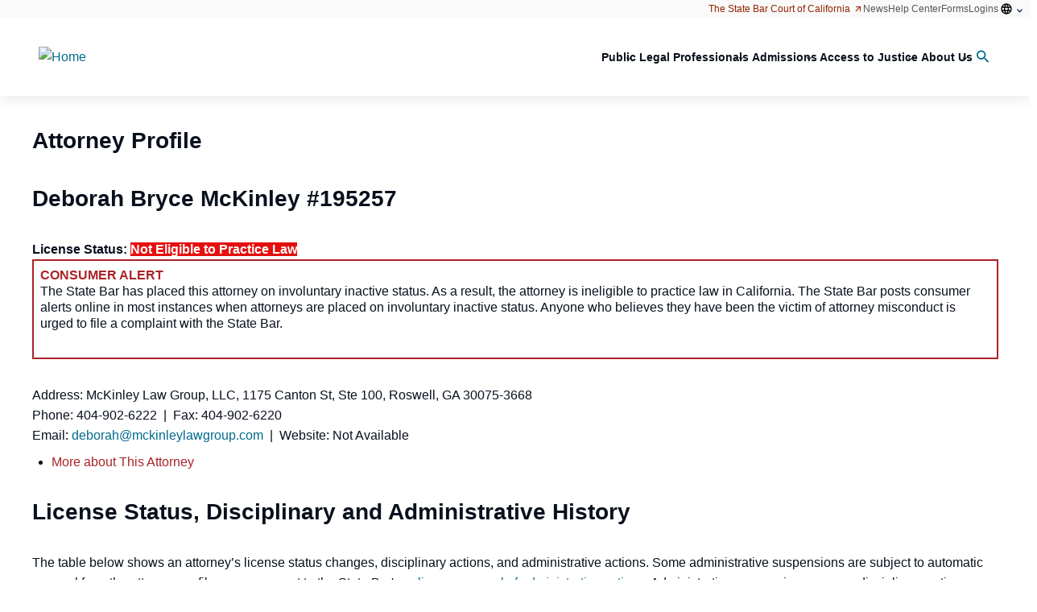

--- FILE ---
content_type: text/html; charset=utf-8
request_url: https://apps.calbar.ca.gov/attorney/Licensee/Detail/195257
body_size: 38387
content:

<!DOCTYPE html>
<html lang="en-US">

<head>

  

<meta http-equiv="X-UA-Compatible" content="IE=edge">
<meta http-equiv="Content-Type" content="text/html; charset=utf-8" />
<meta name="viewport" content="width=device-width, initial-scale=1.0">
<meta name="copyright" content="&copy; 2018 The State Bar of California" />
<meta name="author" content="The State Bar of California" />
<meta name="google-site-verification" content="VJy1F6sOYdyftWvRokNCqjnnEuxGxvTk9b7fUnXq_ks" />
<meta name="msvalidate.01" content="DE7FBB80D91AFBB0079F1F3468295626" />
<meta name="description" content="Attorney Licensee Search - The State Bar of California" />
<meta name="keywords" content="Licensee Search, Attorney Search, Member Search" />

<meta name="facebook-domain-verification" content="bobxb3tvjdjorjrjefdjnxnl09zcm5" />

  
  <link rel="stylesheet" type="text/css" href="/attorney/Content/font-awesome/css/font-awesome.min.css" />
    
  <link rel="shortcut icon" href="https://archive.calbar.ca.gov/skins/src\img\favicons\favicon.ico" type="image/x-icon" />

  <!-- Google tag (gtag.js) -->
<script async src="https://www.googletagmanager.com/gtag/js?id=G-CJSS797DVD"></script>
<script>
	window.dataLayer = window.dataLayer || [];
	function gtag() { dataLayer.push(arguments); }
	gtag('js', new Date());

	gtag('config', 'G-CJSS797DVD');
</script>

<script src="/attorney/bundles/jquery?v=9ktsOtIo0upvJP7-7FiXuOoOJe58RLFJ__wIRPL2vGo1"></script>

<script src="/attorney/bundles/jqueryval?v=dRbXwfFHyVR9r5uyYJ5Qw1ktAC0ngUmWiPnrwKVkHo81"></script>


<link href="https://kendo.cdn.telerik.com/2021.1.224/styles/kendo.default-v2.min.css" rel="stylesheet" type="text/css" />
<script src="https://kendo.cdn.telerik.com/2021.1.224/js/jszip.min.js"></script>
<script src="https://kendo.cdn.telerik.com/2021.1.224/js/kendo.all.min.js"></script>
<script src="https://kendo.cdn.telerik.com/2021.1.224/js/kendo.aspnetmvc.min.js"></script>
<script src="/attorney/Scripts/kendo.modernizr.custom.js"></script>

<!-- Meta Pixel Code -->
<script>
	!function (f, b, e, v, n, t, s) {
		if (f.fbq) return; n = f.fbq = function () {
			n.callMethod ?
				n.callMethod.apply(n, arguments) : n.queue.push(arguments)
		};
		if (!f._fbq) f._fbq = n; n.push = n; n.loaded = !0; n.version = '2.0';
		n.queue = []; t = b.createElement(e); t.async = !0;
		t.src = v; s = b.getElementsByTagName(e)[0];
		s.parentNode.insertBefore(t, s)
	}(window, document, 'script',
		'https://connect.facebook.net/en_US/fbevents.js');
	fbq('init', '159590310032341');
	fbq('track', 'PageView');
</script>
<noscript>
	<img height="1" width="1" style="display:none" src=https://www.facebook.com/tr?id =159590310032341&ev =PageView&noscript =1 />
</noscript>
<!-- End Meta Pixel Code -->

  
  <title>
Deborah Bryce  McKinley  # 195257 - Attorney Licensee Search
  </title>

  <meta name="description" content="Attorney Licensee Search of the State Bar of California" />
  <meta name="keywords" content="Attorney Search, Licensee Search, Member Search, Attorney Profile" />


  <!-- HubSpot Embed Code -->
  <script type="text/javascript" id="hs-script-loader" async defer src="//js.hs-scripts.com/22118717.js"></script>

  <!-- Styles: Drupal -->
  <link href="https://archive.calbar.ca.gov/skins/css/base_theme/simplytheme.css" rel="stylesheet" />
  <link href="https://archive.calbar.ca.gov/skins/css/base_theme/simplytheme_editor.css" rel="stylesheet" />
  <link href="https://archive.calbar.ca.gov/skins/css/sbc_blue.css" rel="stylesheet" />

  <link rel="stylesheet" href="https://archive.calbar.ca.gov/skins/css/header.css" />
  <link rel="stylesheet" href="https://archive.calbar.ca.gov/skins/css/mmenu.css" />
  <link rel="stylesheet" href="https://archive.calbar.ca.gov/skins/css/footer.css" />

  <!-- Styles: Custom -->
  <link rel="stylesheet" href="https://archive.calbar.ca.gov/skins/css/site-common.css" />
  <link href="/attorney/Content/css/site-custom.css" rel="stylesheet" />

</head>

<body id="Body">
    <div class="page-wrapper">

        <!-- ===== HEADER ===== -->
        <div class="sbc-header">
            



<nav role="navigation" aria-labelledby="block-sbc-blue-mainnavigation-menu" id="off-canvas"
     class="contextual-region block block-menu navigation mm-menu mm-menu_offcanvas mm-menu_opened"
     data-once="menu-hover">

  <div class="mm-panels">
    <div id="mm-1" class="mm-panel mm-panel_opened">
      <div class="mm-navbar mm-navbar_sticky">
        <a class="mm-navbar__title"
           data-once="responsive-menu-close"><span>Menu</span></a>
      </div>
      <ul class="menu menu-level--1 mm-listview">
        <li class="menu-item menu-item--expanded menu-item--level-1 mm-listitem" data-once="menu-item-hover">
          <a href="https://www.calbar.ca.gov/public" data-drupal-link-system-path="node/123"
             target="" rel="noopener noreferrer" data-processed="true" class="mm-listitem__text">
            <span class="link-inner">Public</span>
          </a>

          <path d="M4.44653 4.98329L0.946533 1.48329L1.7632 0.666626L4.44653 3.34996L7.12987 0.666626L7.94653 1.48329L4.44653 4.98329Z">
          </path>

          <a class="mm-btn mm-btn_next mm-listitem__btn" href="#mm-2"><span class="mm-sronly">Open submenu</span></a>
        </li>

        <li class="menu-item menu-item--expanded menu-item--level-1 mm-listitem" data-once="menu-item-hover">
          <a href="https://www.calbar.ca.gov/legal-professionals" data-drupal-link-system-path="node/130"
             target="" rel="noopener noreferrer" data-processed="true" class="mm-listitem__text">
            <span class="link-inner">Legal Professionals</span>
          </a>

          <path d="M4.44653 4.98329L0.946533 1.48329L1.7632 0.666626L4.44653 3.34996L7.12987 0.666626L7.94653 1.48329L4.44653 4.98329Z">
          </path>

          <a class="mm-btn mm-btn_next mm-listitem__btn" href="#mm-10"><span class="mm-sronly">Open submenu</span></a>
        </li>

        <li class="menu-item menu-item--expanded menu-item--level-1 mm-listitem" data-once="menu-item-hover">
          <a href="https://www.calbar.ca.gov/admissions" data-drupal-link-system-path="node/137"
             target="" rel="noopener noreferrer" data-processed="true" class="mm-listitem__text">
            <span class="link-inner">Admissions</span>
          </a>

          <path d="M4.44653 4.98329L0.946533 1.48329L1.7632 0.666626L4.44653 3.34996L7.12987 0.666626L7.94653 1.48329L4.44653 4.98329Z">
          </path>

          <a class="mm-btn mm-btn_next mm-listitem__btn" href="#mm-18"><span class="mm-sronly">Open submenu</span></a>
        </li>

        <li class="menu-item menu-item--expanded menu-item--level-1 mm-listitem" data-once="menu-item-hover">
          <a href="https://www.calbar.ca.gov/access-justice" data-drupal-link-system-path="node/143"
             target="" rel="noopener noreferrer" data-processed="true" class="mm-listitem__text">
            <span class="link-inner">Access to Justice</span>
          </a>

          <path d="M4.44653 4.98329L0.946533 1.48329L1.7632 0.666626L4.44653 3.34996L7.12987 0.666626L7.94653 1.48329L4.44653 4.98329Z">
          </path>

          <a class="mm-btn mm-btn_next mm-listitem__btn" href="#mm-26"><span class="mm-sronly">Open submenu</span></a>
        </li>

        <li class="menu-item menu-item--expanded menu-item--level-1 mm-listitem" data-once="menu-item-hover">
          <a href="https://www.calbar.ca.gov/about-us" data-drupal-link-system-path="node/148"
             target="" rel="noopener noreferrer" data-processed="true" class="mm-listitem__text">
            <span class="link-inner">About Us</span>
          </a>

          <path d="M4.44653 4.98329L0.946533 1.48329L1.7632 0.666626L4.44653 3.34996L7.12987 0.666626L7.94653 1.48329L4.44653 4.98329Z">
          </path>

          <a class="mm-btn mm-btn_next mm-listitem__btn" href="#mm-32"><span class="mm-sronly">Open submenu</span></a>
        </li>
      </ul>
    </div>
    <div id="mm-2" class="mm-panel mm-hidden">
      <div class="mm-navbar mm-navbar_sticky">
        <a class="mm-btn mm-btn_prev mm-navbar__btn" href="#mm-1">
          <span class="mm-sronly">Close submenu</span>
        </a><a class="mm-navbar__title" href="#mm-1"
               aria-hidden="true"><span>Public</span></a>
      </div>
      <ul class="mm-listview">
        <li class="menu-item--_93a50b0-2b92-499f-b305-b7bd16e26b78 menu-name--main mm-listitem">
          <a href="https://www.calbar.ca.gov/public/find-legal-professionals" data-drupal-link-system-path="node/124"
             class="mm-listitem__text">Find Legal Professionals</a>


          <a class="mm-btn mm-btn_next mm-listitem__btn" href="#mm-3"><span class="mm-sronly">Open submenu</span></a>
        </li>
        <li class="menu-item--dfb13293-8e1e-441a-bf22-eef2ff1892a3 menu-name--main mm-listitem">
          <a href="https://www.calbar.ca.gov/public/concerns-about-attorney" data-drupal-link-system-path="node/126"
             class="mm-listitem__text">Concerns About an Attorney</a>


          <a class="mm-btn mm-btn_next mm-listitem__btn" href="#mm-5"><span class="mm-sronly">Open submenu</span></a>
        </li>
        <li class="menu-item--d755e38d-9eec-429d-a2c1-3801f90b3b7a menu-name--main mm-listitem">
          <a href="https://www.calbar.ca.gov/public/file-complaints-claims" data-drupal-link-system-path="node/127"
             class="mm-listitem__text">File Complaints &amp; Claims</a>


          <a class="mm-btn mm-btn_next mm-listitem__btn" href="#mm-11"><span class="mm-sronly">Open submenu</span></a>
        </li>
        <li class="menu-item--fcbaafe6-bf32-4d5d-9cc9-39f2ee8e636a menu-name--main mm-listitem">
          <a href="https://www.calbar.ca.gov/public/legal-resources" data-drupal-link-system-path="node/125" class="mm-listitem__text">
            Legal
            Resources
          </a>


          <a class="mm-btn mm-btn_next mm-listitem__btn" href="#mm-13"><span class="mm-sronly">Open submenu</span></a>
        </li>
        <li class="menu-item--_293f2a1-47a3-4d59-bec0-a1d9df42f1e1 menu-name--main mm-listitem">
          <a href="https://www.calbar.ca.gov/public/recursos-en-espanol" data-drupal-link-system-path="node/5569"
             class="mm-listitem__text">Recursos en español</a>


          <a class="mm-btn mm-btn_next mm-listitem__btn" href="#mm-19"><span class="mm-sronly">Open submenu</span></a>
        </li>
        <li class="menu-item--_c19159f-35e4-4bf5-a558-81dd537280d7 menu-name--main mm-listitem">
          <a href="https://www.calbar.ca.gov/about-us/public-meetings-comment" data-drupal-link-system-path="node/128"
             class="mm-listitem__text">Public Meetings &amp; Comment</a>


          <a class="mm-btn mm-btn_next mm-listitem__btn" href="#mm-20"><span class="mm-sronly">Open submenu</span></a>
        </li>
        <li class="menu-item--d8027f19-0340-4385-9eb9-615907308a59 menu-name--main mm-listitem">
          <a href="https://www.calbar.ca.gov/public/find-legal-professionals/find-lawyer-referral-service" class="cta-link mm-listitem__text"
             data-drupal-link-system-path="node/2">Find a Certified Lawyer Referral Service</a>
        </li>
        <li class="menu-item--_6d730d4-cfc5-4362-8776-83dfe2ee5237 menu-name--main mm-listitem">
          <a href="https://apps.calbar.ca.gov/complaint/" target="" class="cta-link ext mm-listitem__text"
             data-extlink="" rel="noreferrer">
            File a Complaint<svg focusable="false" width="1em" height="1em"
                                 class="ext" data-extlink-placement="append" aria-label="(link is external)" viewBox="0 0 80 40"
                                 role="img" aria-hidden="false">
              <title>(link is external)</title>
              <path d="M48 26c-1.1 0-2 0.9-2 2v26H10V18h26c1.1 0 2-0.9 2-2s-0.9-2-2-2H8c-1.1 0-2 0.9-2 2v40c0 1.1 0.9 2 2 2h40c1.1 0 2-0.9 2-2V28C50 26.9 49.1 26 48 26z">
              </path>
              <path d="M56 6H44c-1.1 0-2 0.9-2 2s0.9 2 2 2h7.2L30.6 30.6c-0.8 0.8-0.8 2 0 2.8C31 33.8 31.5 34 32 34s1-0.2 1.4-0.6L54 12.8V20c0 1.1 0.9 2 2 2s2-0.9 2-2V8C58 6.9 57.1 6 56 6z">
              </path>
            </svg>
          </a>
        </li>
        <li class="menu-item--_0f639b5-7060-45b4-acbb-cf80d6b96915 menu-name--main mm-listitem">
          <a href="https://calbar.primegov.com/public/portal" class="cta-link ext mm-listitem__text" data-extlink=""
             rel="noreferrer">
            Public Meetings Portal<svg focusable="false" width="1em" height="1em" class="ext"
                                       data-extlink-placement="append" aria-label="(link is external)" viewBox="0 0 80 40" role="img"
                                       aria-hidden="false">
              <title>(link is external)</title>
              <path d="M48 26c-1.1 0-2 0.9-2 2v26H10V18h26c1.1 0 2-0.9 2-2s-0.9-2-2-2H8c-1.1 0-2 0.9-2 2v40c0 1.1 0.9 2 2 2h40c1.1 0 2-0.9 2-2V28C50 26.9 49.1 26 48 26z">
              </path>
              <path d="M56 6H44c-1.1 0-2 0.9-2 2s0.9 2 2 2h7.2L30.6 30.6c-0.8 0.8-0.8 2 0 2.8C31 33.8 31.5 34 32 34s1-0.2 1.4-0.6L54 12.8V20c0 1.1 0.9 2 2 2s2-0.9 2-2V8C58 6.9 57.1 6 56 6z">
              </path>
            </svg>
          </a>
        </li>
        <li class="menu-item--_d64eb87-e80b-46e5-8c55-5f7ec6e74c37 menu-name--main mm-listitem">
          <a href="https://www.calbar.ca.gov/public/concerns-about-attorney/public-trust-liaison"
             class="mm-listitem__text">Need Help? Contact the Public Trust Liaison Office</a>
        </li>
        <li class="menu-item--bf3e563d-f4f9-42f3-9385-35e70f95c7c4 menu-name--main mm-listitem">
          <a href="https://www.calbar.ca.gov/public/concerns-about-attorney/recent-disciplinary-actions" data-drupal-link-system-path="node/15"
             class="mm-listitem__text">Recent Disciplinary Actions</a>
        </li>
        <li class="menu-item--_6edae57-9f98-4ea9-a335-a9042461080d menu-name--main mm-listitem">
          <a href="https://www.calbar.ca.gov/public/concerns-about-attorney/unauthorized-practice-law-violations"
             data-drupal-link-system-path="node/17" class="mm-listitem__text">
            Unauthorized Practice of Law
            Violations
          </a>
        </li>
        <li class="menu-item--_cc2ff53-02df-4113-aeb6-ecf37cbc8a41 menu-name--main mm-listitem">
          <a href="https://www.calbar.ca.gov/public/file-complaints-claims/resolve-fee-dispute" target="_self"
             data-drupal-link-system-path="node/20" class="mm-listitem__text">Resolve a Fee Dispute</a>
        </li>
        <li class="menu-item--f894eb5a-aba4-42ef-a441-1c5ae607febf menu-name--main mm-listitem">
          <a href="https://www.calbar.ca.gov/public/concerns-about-attorney/avoid-legal-services-fraud" data-drupal-link-system-path="node/16"
             class="mm-listitem__text">Tips: Avoid Legal Services Fraud</a>
        </li>
        <li class="menu-item--c10029de-bdf3-4f4a-8614-23009573bdf0 menu-name--main mm-listitem">
          <a href="https://www.calbar.ca.gov/public/forms" class="popular-link mm-listitem__text"
             data-drupal-link-system-path="node/31">Forms</a>
        </li>
        <li class="menu-item--_ca2c804-ada5-479a-9a40-e19ec233f81e menu-name--main mm-listitem">
          <a href="https://www.calbar.ca.gov/public-help-topics" class="popular-link mm-listitem__text"
             data-drupal-link-system-path="node/168">Public FAQs</a>
        </li>
      </ul>
    </div>
    <div id="mm-3" class="mm-panel mm-hidden">
      <div class="mm-navbar mm-navbar_sticky">
        <a class="mm-btn mm-btn_prev mm-navbar__btn" href="#mm-2">
          <span class="mm-sronly">Close submenu</span>
        </a><a class="mm-navbar__title" href="#mm-2"
               aria-hidden="true">
          <span>
            Find Legal Professionals
          </span>
        </a>
      </div>
      <ul class="menu sub-nav menu-level--4 mm-listview">
        <li class="menu-item menu-item--level-4 mm-listitem">
          <a href="https://www.calbar.ca.gov/public/find-legal-professionals/digital-brochures"
             data-drupal-link-system-path="node/6909" target="" rel="noopener noreferrer" data-processed="true"
             class="mm-listitem__text">
            <span class="link-inner">Digital Brochures</span>
          </a>
        </li>

        <li class="menu-item menu-item--collapsed menu-item--level-4 mm-listitem">
          <a href="https://www.calbar.ca.gov/public/find-legal-professionals/find-lawyer-referral-service"
             data-drupal-link-system-path="node/2" target="" rel="noopener noreferrer" data-processed="true"
             class="mm-listitem__text">
            <span class="link-inner">Find a Lawyer Referral Service</span>
          </a>
        </li>

        <li class="menu-item menu-item--level-4 mm-listitem">
          <a href="https://apps.calbar.ca.gov/attorney/LicenseeSearch/QuickSearch" class="ext mm-listitem__text"
             data-extlink="" rel="noopener noreferrer" target="" data-processed="true">
            <span class="link-inner">Check Attorney Profile</span>
            <svg focusable="false" width="1em" height="1em" class="ext" data-extlink-placement="append"
                 aria-label="(link is external)" viewBox="0 0 80 40" role="img" aria-hidden="false">
              <title>(link is external)</title>
              <path d="M48 26c-1.1 0-2 0.9-2 2v26H10V18h26c1.1 0 2-0.9 2-2s-0.9-2-2-2H8c-1.1 0-2 0.9-2 2v40c0 1.1 0.9 2 2 2h40c1.1 0 2-0.9 2-2V28C50 26.9 49.1 26 48 26z">
              </path>
              <path d="M56 6H44c-1.1 0-2 0.9-2 2s0.9 2 2 2h7.2L30.6 30.6c-0.8 0.8-0.8 2 0 2.8C31 33.8 31.5 34 32 34s1-0.2 1.4-0.6L54 12.8V20c0 1.1 0.9 2 2 2s2-0.9 2-2V8C58 6.9 57.1 6 56 6z">
              </path>
            </svg>
          </a>
        </li>

        <li class="menu-item menu-item--level-4 mm-listitem">
          <a href="https://www.calbar.ca.gov/public/find-legal-professionals/find-certified-specialist"
             data-drupal-link-system-path="node/7158" target="" rel="noopener noreferrer" data-processed="true"
             class="mm-listitem__text">
            <span class="link-inner">Find a Certified Specialist</span>
          </a>
        </li>
      </ul>
    </div>
    <div id="mm-4" class="mm-panel mm-hidden">
      <div class="mm-navbar mm-navbar_sticky">
        <a class="mm-btn mm-btn_prev mm-navbar__btn" href="#mm-2">
          <span class="mm-sronly">Close submenu</span>
        </a><a class="mm-navbar__title" href="#mm-2"
               aria-hidden="true">
          <span>
            Legal Resources
          </span>
        </a>
      </div>
      <ul class="menu sub-nav menu-level--4 mm-listview">
        <li class="menu-item menu-item--collapsed menu-item--level-4 mm-listitem">
          <a href="https://www.calbar.ca.gov/public/legal-resources/legal-services-fraud-alert-renters"
             data-drupal-link-system-path="node/5010" target="" rel="noopener noreferrer" data-processed="true"
             class="mm-listitem__text">
            <span class="link-inner">Legal Services Fraud Alert for Renters</span>
          </a>
        </li>

        <li class="menu-item menu-item--collapsed menu-item--level-4 mm-listitem">
          <a href="https://www.calbar.ca.gov/public/legal-resources/free-legal-help"
             data-drupal-link-system-path="node/5" target="" rel="noopener noreferrer" data-processed="true"
             class="mm-listitem__text">
            <span class="link-inner">Free Legal Help</span>
          </a>
        </li>

        <li class="menu-item menu-item--level-4 mm-listitem">
          <a href="https://www.calbar.ca.gov/public/legal-resources/selecting-attorney"
             data-drupal-link-system-path="node/6" target="" rel="noopener noreferrer" data-processed="true"
             class="mm-listitem__text">
            <span class="link-inner">Before Selecting an Attorney</span>
          </a>
        </li>

        <li class="menu-item menu-item--collapsed menu-item--level-4 mm-listitem">
          <a href="https://www.calbar.ca.gov/public/legal-resources/working-attorney"
             data-drupal-link-system-path="node/7" target="" rel="noopener noreferrer" data-processed="true"
             class="mm-listitem__text">
            <span class="link-inner">Working With an Attorney</span>
          </a>
        </li>

        <li class="menu-item menu-item--level-4 mm-listitem">
          <a href="https://www.calbar.ca.gov/node/8" data-drupal-link-system-path="node/8" target=""
             rel="noopener noreferrer" data-processed="true" class="mm-listitem__text">
            <span class="link-inner">Resolving Problems</span>
          </a>
        </li>

        <li class="menu-item menu-item--level-4 mm-listitem">
          <a href="https://www.calbar.ca.gov/public/legal-resources/resources-immigrants"
             data-drupal-link-system-path="node/9" target="" rel="noopener noreferrer" data-processed="true"
             class="mm-listitem__text">
            <span class="link-inner">Resources for Immigrants</span>
          </a>
        </li>

        <li class="menu-item menu-item--level-4 mm-listitem">
          <a href="https://www.calbar.ca.gov/public/legal-resources/resources-veterans-service-members"
             data-drupal-link-system-path="node/10" target="" rel="noopener noreferrer" data-processed="true"
             class="mm-listitem__text">
            <span class="link-inner">Resources for Veterans &amp; Service Members</span>
          </a>
        </li>

        <li class="menu-item menu-item--collapsed menu-item--level-4 mm-listitem">
          <a href="https://www.calbar.ca.gov/public/legal-resources/legal-help-after-disaster"
             data-drupal-link-system-path="node/11" target="" rel="noopener noreferrer" data-processed="true"
             class="mm-listitem__text">
            <span class="link-inner">Legal Help After a Disaster</span>
          </a>
        </li>

        <li class="menu-item menu-item--level-4 mm-listitem">
          <a href="https://www.calbar.ca.gov/public/legal-resources/legal-guide-pamphlets"
             data-drupal-link-system-path="node/12" target="" rel="noopener noreferrer" data-processed="true"
             class="mm-listitem__text">
            <span class="link-inner">Legal Guide Pamphlets</span>
          </a>
        </li>
      </ul>
    </div>
    <div id="mm-5" class="mm-panel mm-hidden">
      <div class="mm-navbar mm-navbar_sticky">
        <a class="mm-btn mm-btn_prev mm-navbar__btn" href="#mm-2">
          <span class="mm-sronly">Close submenu</span>
        </a><a class="mm-navbar__title" href="#mm-2"
               aria-hidden="true">
          <span>
            Concerns About an Attorney
          </span>
        </a>
      </div>
      <ul class="menu sub-nav menu-level--4 mm-listview">
        <li class="menu-item menu-item--collapsed menu-item--level-4 mm-listitem">
          <a href="https://www.calbar.ca.gov/public/concerns-about-attorney/why-file-complaint/resolving-fee-disputes-your-attorney"
             data-drupal-link-system-path="node/5168" target="" rel="noopener noreferrer" data-processed="true"
             class="mm-listitem__text">
            <span class="link-inner">Resolving Fee Disputes with Your Attorney</span>
          </a>
        </li>

        <li class="menu-item menu-item--level-4 mm-listitem">
          <a href="https://www.calbar.ca.gov/public/concerns-about-attorney/public-trust-liaison"
             data-drupal-link-system-path="node/14" target="" rel="noopener noreferrer" data-processed="true"
             class="mm-listitem__text">
            <span class="link-inner">Public Trust Liaison</span>
          </a>
        </li>

        <li class="menu-item menu-item--level-4 mm-listitem">
          <a href="https://www.calbar.ca.gov/public/concerns-about-attorney/resolving-problems-your-attorney"
             data-drupal-link-system-path="node/5169" target="" rel="noopener noreferrer" data-processed="true"
             class="mm-listitem__text">
            <span class="link-inner">Resolving Problems with Your Attorney</span>
          </a>
        </li>

        <li class="menu-item menu-item--collapsed menu-item--level-4 mm-listitem">
          <a href="https://www.calbar.ca.gov/public/concerns-about-attorney/avoid-legal-services-fraud"
             data-drupal-link-system-path="node/16" target="" rel="noopener noreferrer" data-processed="true"
             class="mm-listitem__text">
            <span class="link-inner">Avoid Legal Services Fraud</span>
          </a>
        </li>

        <li class="menu-item menu-item--level-4 mm-listitem">
          <a href="https://www.calbar.ca.gov/public/concerns-about-attorney/recent-disciplinary-actions"
             data-drupal-link-system-path="node/15" target="" rel="noopener noreferrer" data-processed="true"
             class="mm-listitem__text">
            <span class="link-inner">Recent Disciplinary Actions</span>
          </a>
        </li>

        <li class="menu-item menu-item--level-4 mm-listitem">
          <a href="https://www.calbar.ca.gov/node/17" data-drupal-link-system-path="node/17"
             target="" rel="noopener noreferrer" data-processed="true" class="mm-listitem__text">
            <span class="link-inner">Recent UPL Violations</span>
          </a>
        </li>
      </ul>
    </div>
    <div id="mm-6" class="mm-panel mm-hidden">
      <div class="mm-navbar mm-navbar_sticky">
        <a class="mm-btn mm-btn_prev mm-navbar__btn" href="#mm-2">
          <span class="mm-sronly">Close submenu</span>
        </a><a class="mm-navbar__title" href="#mm-2"
               aria-hidden="true">
          <span>
            File Complaints &amp; Claims
          </span>
        </a>
      </div>
      <ul class="menu sub-nav menu-level--4 mm-listview">
        <li class="menu-item menu-item--level-4 mm-listitem">
          <a href="https://apps.calbar.ca.gov/complaint/" class="ext mm-listitem__text" data-extlink=""
             rel="noopener noreferrer" target="" data-processed="true">
            <span class="link-inner">File an Attorney Complaint</span>
            <svg focusable="false" width="1em" height="1em" class="ext" data-extlink-placement="append"
                 aria-label="(link is external)" viewBox="0 0 80 40" role="img" aria-hidden="false">
              <title>(link is external)</title>
              <path d="M48 26c-1.1 0-2 0.9-2 2v26H10V18h26c1.1 0 2-0.9 2-2s-0.9-2-2-2H8c-1.1 0-2 0.9-2 2v40c0 1.1 0.9 2 2 2h40c1.1 0 2-0.9 2-2V28C50 26.9 49.1 26 48 26z">
              </path>
              <path d="M56 6H44c-1.1 0-2 0.9-2 2s0.9 2 2 2h7.2L30.6 30.6c-0.8 0.8-0.8 2 0 2.8C31 33.8 31.5 34 32 34s1-0.2 1.4-0.6L54 12.8V20c0 1.1 0.9 2 2 2s2-0.9 2-2V8C58 6.9 57.1 6 56 6z">
              </path>
            </svg>
          </a>
        </li>

        <li class="menu-item menu-item--level-4 mm-listitem">
          <a href="https://www.calbar.ca.gov/public/file-complaints-claims/how-file-complaint-against-attorney"
             data-drupal-link-system-path="node/5154" target="" rel="noopener noreferrer" data-processed="true"
             class="mm-listitem__text">
            <span class="link-inner">How to File a Complaint against an Attorney</span>
          </a>
        </li>

        <li class="menu-item menu-item--level-4 mm-listitem">
          <a href="https://www.calbar.ca.gov/public/file-complaints-claims/request-complaint-review"
             data-drupal-link-system-path="node/5037" target="" rel="noopener noreferrer" data-processed="true"
             class="mm-listitem__text">
            <span class="link-inner">Request a Complaint Review</span>
          </a>
        </li>

        <li class="menu-item menu-item--level-4 mm-listitem">
          <a href="https://apps.calbar.ca.gov/complaint/Upl/Index" class="ext mm-listitem__text" data-extlink=""
             rel="noopener noreferrer" target="" data-processed="true">
            <span class="link-inner">Report Unauthorized Practice of Law</span>
            <svg focusable="false" width="1em" height="1em" class="ext" data-extlink-placement="append"
                 aria-label="(link is external)" viewBox="0 0 80 40" role="img" aria-hidden="false">
              <title>(link is external)</title>
              <path d="M48 26c-1.1 0-2 0.9-2 2v26H10V18h26c1.1 0 2-0.9 2-2s-0.9-2-2-2H8c-1.1 0-2 0.9-2 2v40c0 1.1 0.9 2 2 2h40c1.1 0 2-0.9 2-2V28C50 26.9 49.1 26 48 26z">
              </path>
              <path d="M56 6H44c-1.1 0-2 0.9-2 2s0.9 2 2 2h7.2L30.6 30.6c-0.8 0.8-0.8 2 0 2.8C31 33.8 31.5 34 32 34s1-0.2 1.4-0.6L54 12.8V20c0 1.1 0.9 2 2 2s2-0.9 2-2V8C58 6.9 57.1 6 56 6z">
              </path>
            </svg>
          </a>
        </li>

        <li class="menu-item menu-item--level-4 mm-listitem">
          <a href="https://www.calbar.ca.gov/public/file-complaints-claims/resolve-fee-dispute"
             data-drupal-link-system-path="node/20" target="" rel="noopener noreferrer" data-processed="true"
             class="mm-listitem__text">
            <span class="link-inner">Resolve a Fee Dispute</span>
          </a>
        </li>

        <li class="menu-item menu-item--level-4 mm-listitem">
          <a href="https://www.calbar.ca.gov/public/file-complaints-claims/apply-reimbursement"
             data-drupal-link-system-path="node/21" target="" rel="noopener noreferrer" data-processed="true"
             class="mm-listitem__text">
            <span class="link-inner">Apply for Reimbursement</span>
          </a>
        </li>

        <li class="menu-item menu-item--level-4 mm-listitem">
          <a href="https://www.calbar.ca.gov/node/23" data-drupal-link-system-path="node/23"
             target="" rel="noopener noreferrer" data-processed="true" class="mm-listitem__text">
            <span class="link-inner">File a Whistleblower Complaint</span>
          </a>
        </li>

        <li class="menu-item menu-item--level-4 mm-listitem">
          <a href="https://www.calbar.ca.gov/public/file-complaints-claims/file-lawyer-referral-service-complaint"
             data-drupal-link-system-path="node/22" target="" rel="noopener noreferrer" data-processed="true"
             class="mm-listitem__text">
            <span class="link-inner">File a Lawyer Referral Service Complaint</span>
          </a>
        </li>
      </ul>
    </div>
    <div id="mm-7" class="mm-panel mm-hidden">
      <div class="mm-navbar mm-navbar_sticky">
        <a class="mm-btn mm-btn_prev mm-navbar__btn" href="#mm-2">
          <span class="mm-sronly">Close submenu</span>
        </a><a class="mm-navbar__title" href="#mm-2"
               aria-hidden="true">
          <span>
            Recursos en Espanol
          </span>
        </a>
      </div>
      <ul class="menu sub-nav menu-level--4 mm-listview">
        <li class="menu-item menu-item--level-4 mm-listitem">
          <a href="https://www.calbar.ca.gov/public/recursos-en-espanol/despues-de-presentar-una-queja-contra-un-abogado"
             data-drupal-link-system-path="node/5153" target="" rel="noopener noreferrer" data-processed="true"
             class="mm-listitem__text">
            <span class="link-inner">
              Después de presentar una queja contra un
              abogado
            </span>
          </a>
        </li>

        <li class="menu-item menu-item--level-4 mm-listitem">
          <a href="https://www.calbar.ca.gov/public/recursos-en-espanol/buscando-ayuda-con-asuntos-de-inmigracion"
             data-drupal-link-system-path="node/204" target="" rel="noopener noreferrer" data-processed="true"
             class="mm-listitem__text">
            <span class="link-inner">Buscando ayuda con asuntos de inmigración</span>
          </a>
        </li>

        <li class="menu-item menu-item--collapsed menu-item--level-4 mm-listitem">
          <a href="https://www.calbar.ca.gov/public/legal-resources/legal-services-fraud-alert-renters/legal-services-fraud-alert"
             data-drupal-link-system-path="node/5009" target="" rel="noopener noreferrer" data-processed="true"
             class="mm-listitem__text">
            <span class="link-inner">
              Alerta a Propietarios Referente al Fraude de
              Servicios Legales
            </span>
          </a>
        </li>

        <li class="menu-item menu-item--level-4 mm-listitem">
          <a href="https://www.calbar.ca.gov/public/legal-resources/legal-services-fraud-alert-renters"
             data-drupal-link-system-path="node/5010" target="" rel="noopener noreferrer" data-processed="true"
             class="mm-listitem__text">
            <span class="link-inner">
              Alerta a Arrendatarios Referente al Fraude de
              Servicios Legales
            </span>
          </a>
        </li>

        <li class="menu-item menu-item--level-4 mm-listitem">
          <a href="https://www.calbar.ca.gov/public/recursos-en-espanol/practica-no-autorizada-de-la-abogacia"
             data-drupal-link-system-path="node/5173" target="" rel="noopener noreferrer" data-processed="true"
             class="mm-listitem__text">
            <span class="link-inner">Práctica no autorizada de la abogacía</span>
          </a>
        </li>

        <li class="menu-item menu-item--level-4 mm-listitem">
          <a href="https://www.calbar.ca.gov/evite-el-fraude-por-parte-de-los-consultores-de-inmigracion"
             data-drupal-link-system-path="node/5570" target="" rel="noopener noreferrer" data-processed="true"
             class="mm-listitem__text">
            <span class="link-inner">
              Evite el fraude por parte de los consultores de
              inmigración
            </span>
          </a>
        </li>

        <li class="menu-item menu-item--level-4 mm-listitem">
          <a href="https://www.calbar.ca.gov/programa-de-enlace-entre-abogado-y-cliente" data-drupal-link-system-path="node/5571"
             target="" rel="noopener noreferrer" data-processed="true" class="mm-listitem__text">
            <span class="link-inner">Programa de Enlace entre Abogado y Cliente</span>
          </a>
        </li>

        <li class="menu-item menu-item--level-4 mm-listitem">
          <a href="https://www.calbar.ca.gov/public/concerns-about-attorney/public-trust-liaison"
             data-drupal-link-system-path="node/14" target="" rel="noopener noreferrer" data-processed="true"
             class="mm-listitem__text">
            <span class="link-inner">Intermediario de Confianza Pública</span>
          </a>
        </li>

        <li class="menu-item menu-item--level-4 mm-listitem">
          <a href="https://www.calbar.ca.gov/public/recursos-en-espanol/despues-de-presentar-una-queja-por-practica-no-autorizada-de-la-abogacia"
             data-drupal-link-system-path="node/5155" target="" rel="noopener noreferrer" data-processed="true"
             class="mm-listitem__text">
            <span class="link-inner">
              Después de presentar una queja por práctica no
              autorizada de la abogacía
            </span>
          </a>
        </li>
      </ul>
    </div>
    <div id="mm-8" class="mm-panel mm-hidden">
      <div class="mm-navbar mm-navbar_sticky">
        <a class="mm-btn mm-btn_prev mm-navbar__btn" href="#mm-2">
          <span class="mm-sronly">Close submenu</span>
        </a><a class="mm-navbar__title" href="#mm-2"
               aria-hidden="true">
          <span>
            Public Meetings &amp; Comment
          </span>
        </a>
      </div>
      <ul class="menu sub-nav menu-level--4 mm-listview">
        <li class="menu-item menu-item--collapsed menu-item--level-4 mm-listitem">
          <a href="https://www.calbar.ca.gov/public/public-meetings-comment/public-meetings"
             data-drupal-link-system-path="node/24" target="" rel="noopener noreferrer" data-processed="true"
             class="mm-listitem__text">
            <span class="link-inner">Public Meetings</span>
          </a>
        </li>

        <li class="menu-item menu-item--collapsed menu-item--level-4 mm-listitem">
          <a href="https://www.calbar.ca.gov/public/public-meetings-comment/public-comment"
             data-drupal-link-system-path="node/25" target="" rel="noopener noreferrer" data-processed="true"
             class="mm-listitem__text">
            <span class="link-inner">Public Comment</span>
          </a>
        </li>
      </ul>
    </div>
    <div id="mm-9" class="mm-panel mm-hidden">
      <div class="mm-navbar mm-navbar_sticky">
        <a class="mm-btn mm-btn_prev mm-navbar__btn" href="#mm-2">
          <span class="mm-sronly">Close submenu</span>
        </a><a class="mm-navbar__title" href="#mm-2"
               aria-hidden="true"><span> Popular Links </span></a>
      </div>
      <ul class="menu sub-nav menu-level--4 mm-listview">
        <li class="menu-item menu-item--level-4 mm-listitem">
          <a href="https://www.calbar.ca.gov/public/file-complaints-claims/resolve-fee-dispute"
             target="" data-drupal-link-system-path="node/20" rel="noopener noreferrer" data-processed="true"
             class="mm-listitem__text">
            <span class="link-inner">Resolve a Fee Dispute</span>
          </a>
        </li>

        <li class="menu-item menu-item--level-4 mm-listitem">
          <a href="https://www.calbar.ca.gov/public-help-topics" class="popular-link mm-listitem__text"
             target="" rel="noopener noreferrer" data-processed="true">
            <span class="link-inner">Public FAQs</span>
          </a>
        </li>

        <li class="menu-item menu-item--level-4 mm-listitem">
          <a href="https://www.calbar.ca.gov/public/forms" class="popular-link mm-listitem__text"
             data-drupal-link-system-path="node/31" target="" rel="noopener noreferrer" data-processed="true">
            <span class="link-inner">Forms</span>
          </a>
        </li>
      </ul>
    </div>
    <div id="mm-10" class="mm-panel mm-hidden">
      <div class="mm-navbar mm-navbar_sticky">
        <a class="mm-btn mm-btn_prev mm-navbar__btn" href="#mm-1">
          <span class="mm-sronly">Close submenu</span>
        </a><a class="mm-navbar__title" href="#mm-1"
               aria-hidden="true"><span>Legal Professionals</span></a>
      </div>
      <ul class="mm-listview">
        <li class="menu-item--dfe4ac6b-dd8c-465f-94cf-d5d22cbde6e3 menu-name--main mm-listitem">
          <a href="https://www.calbar.ca.gov/legal-professionals/maintaining-compliance" data-drupal-link-system-path="node/6694"
             class="mm-listitem__text">Maintaining Compliance</a>


          <a class="mm-btn mm-btn_next mm-listitem__btn" href="#mm-35"><span class="mm-sronly">Open submenu</span></a>
        </li>
        <li class="menu-item--_dd40beb-d872-41ef-ab53-73e11b14688b menu-name--main mm-listitem">
          <a href="https://www.calbar.ca.gov/legal-professionals/legal-specialization" data-drupal-link-system-path="node/5132"
             class="mm-listitem__text">Legal Specialization</a>


          <a class="mm-btn mm-btn_next mm-listitem__btn" href="#mm-52"><span class="mm-sronly">Open submenu</span></a>
        </li>
        <li class="menu-item--_097d93b-b3fe-4c69-8ebc-561cbb0d0f8b menu-name--main mm-listitem">
          <a href="https://www.calbar.ca.gov/legal-professionals/rules" data-drupal-link-system-path="node/5127"
             class="mm-listitem__text">Rules</a>


          <a class="mm-btn mm-btn_next mm-listitem__btn" href="#mm-55"><span class="mm-sronly">Open submenu</span></a>
        </li>
        <li class="menu-item--afef9c20-ae72-4656-9a34-b1f30ce7bdca menu-name--main mm-listitem">
          <a href="https://www.calbar.ca.gov/legal-professionals/volunteer" data-drupal-link-system-path="node/4958"
             class="mm-listitem__text">Volunteer</a>


          <a class="mm-btn mm-btn_next mm-listitem__btn" href="#mm-66"><span class="mm-sronly">Open submenu</span></a>
        </li>
        <li class="menu-item--b7497c9f-359f-4262-8697-015cf7ae1a84 menu-name--main mm-listitem">
          <a href="https://www.calbar.ca.gov/legal-professionals/entities" data-drupal-link-system-path="node/135"
             class="mm-listitem__text">For Entities</a>


          <a class="mm-btn mm-btn_next mm-listitem__btn" href="#mm-69"><span class="mm-sronly">Open submenu</span></a>
        </li>
        <li class="menu-item--_3c057c9-44d1-47bc-a6ea-203ec41c9bb8 menu-name--main mm-listitem">
          <a href="https://www.calbar.ca.gov/legal-professionals/legal-resource-center" data-drupal-link-system-path="node/136"
             class="mm-listitem__text">Legal Resource Center</a>


          <a class="mm-btn mm-btn_next mm-listitem__btn" href="#mm-71"><span class="mm-sronly">Open submenu</span></a>
        </li>
        <li class="menu-item--_5b40d6e-f450-44aa-87b7-aa7c062ba31f menu-name--main mm-listitem">
          <a href="https://members.calbar.ca.gov/login.aspx" target="" class="cta-link ext mm-listitem__text"
             data-extlink="" rel="noreferrer">
            My State Bar Profile<svg focusable="false" width="1em" height="1em"
                                     class="ext" data-extlink-placement="append" aria-label="(link is external)" viewBox="0 0 80 40"
                                     role="img" aria-hidden="false">
              <title>(link is external)</title>
              <path d="M48 26c-1.1 0-2 0.9-2 2v26H10V18h26c1.1 0 2-0.9 2-2s-0.9-2-2-2H8c-1.1 0-2 0.9-2 2v40c0 1.1 0.9 2 2 2h40c1.1 0 2-0.9 2-2V28C50 26.9 49.1 26 48 26z">
              </path>
              <path d="M56 6H44c-1.1 0-2 0.9-2 2s0.9 2 2 2h7.2L30.6 30.6c-0.8 0.8-0.8 2 0 2.8C31 33.8 31.5 34 32 34s1-0.2 1.4-0.6L54 12.8V20c0 1.1 0.9 2 2 2s2-0.9 2-2V8C58 6.9 57.1 6 56 6z">
              </path>
            </svg>
          </a>
        </li>
        <li class="menu-item--_c1a4d0b-1989-4622-b139-690d9554581b menu-name--main mm-listitem">
          <a href="https://www.calbar.ca.gov/legal-professionals/view-all-login-portals" class="cta-link mm-listitem__text"
             data-drupal-link-system-path="node/5038">View All Login Portals</a>
        </li>
        <li class="menu-item--_24c2418-5c51-45ab-959d-e5c79aee715e menu-name--main mm-listitem">
          <a href="https://www.calbar.ca.gov/legal-professionals/maintaining-compliance/administrative-compliance"
             class="popular-link mm-listitem__text" data-drupal-link-system-path="node/6673">
            Administrative Compliance:
            My State Bar Profile Tasks
          </a>
        </li>
        <li class="menu-item--_9bac953-ae63-41c0-9c8c-a34ddf6d019a menu-name--main mm-listitem">
          <a href="https://www.calbar.ca.gov/legal-professionals/agency-billing" data-drupal-link-system-path="node/6667"
             class="mm-listitem__text">Agency Billing</a>
        </li>
        <li class="menu-item--_dd3f960-33db-4ea7-a711-3b22457c49df menu-name--main mm-listitem">
          <a href="https://www.calbar.ca.gov/legal-professionals/maintaining-compliance/client-trust-accounting-iolta"
             class="popular-link mm-listitem__text" data-drupal-link-system-path="node/4913">
            Client Trust
            Accounting
          </a>
        </li>
        <li class="menu-item--_b7765b9-92ca-4d0f-a5de-a384f3a723b7 menu-name--main mm-listitem">
          <a href="https://www.calbar.ca.gov/legal-professionals/legal-resource-center/ethics/ethics-hotline-research-assistance-request-form"
             data-drupal-link-system-path="node/56" class="mm-listitem__text">
            Ethics Hotline Research Assistance
            Request Form
          </a>
        </li>
        <li class="menu-item--b84bbeeb-58c7-4c79-9484-0c46b223b0de menu-name--main mm-listitem">
          <a href="https://www.calbar.ca.gov/legal-professionals/legal-resource-center/fraud-alert-new-and-old-scams-targeting-attorneys"
             data-drupal-link-system-path="node/7467" class="mm-listitem__text">
            Fraud Alert: Scams Impacting
            Attorneys
          </a>
        </li>
        <li class="menu-item--_6fc4d88-12d3-45ff-be09-6c67a98941aa menu-name--main mm-listitem">
          <a href="https://www.calbar.ca.gov/legal-professionals/legal-professionals-faqs" class="popular-link mm-listitem__text"
             data-drupal-link-system-path="node/169">Legal Professionals FAQs</a>
        </li>
      </ul>
    </div>
    <div id="mm-11" class="mm-panel mm-hidden">
      <div class="mm-navbar mm-navbar_sticky">
        <a class="mm-btn mm-btn_prev mm-navbar__btn" href="#mm-10">
          <span class="mm-sronly">Close submenu</span>
        </a><a class="mm-navbar__title" href="#mm-10"
               aria-hidden="true">
          <span>
            Maintaining Compliance
          </span>
        </a>
      </div>
      <ul class="menu sub-nav menu-level--4 mm-listview">
        <li class="menu-item menu-item--collapsed menu-item--level-4 mm-listitem">
          <a href="https://www.calbar.ca.gov/legal-professionals/maintaining-compliance/administrative-compliance"
             data-drupal-link-system-path="node/6673" target="" rel="noopener noreferrer" data-processed="true"
             class="mm-listitem__text">
            <span class="link-inner">Administrative Compliance</span>
          </a>
        </li>

        <li class="menu-item menu-item--collapsed menu-item--level-4 mm-listitem">
          <a href="https://www.calbar.ca.gov/legal-professionals/maintaining-compliance/mcle"
             data-drupal-link-system-path="node/34" target="" rel="noopener noreferrer" data-processed="true"
             class="mm-listitem__text">
            <span class="link-inner">MCLE</span>
          </a>
        </li>

        <li class="menu-item menu-item--collapsed menu-item--level-4 mm-listitem">
          <a href="https://www.calbar.ca.gov/legal-professionals/maintaining-compliance/administrative-services"
             data-drupal-link-system-path="node/35" target="" rel="noopener noreferrer" data-processed="true"
             class="mm-listitem__text">
            <span class="link-inner">Administrative Services</span>
          </a>
        </li>

        <li class="menu-item menu-item--collapsed menu-item--level-4 mm-listitem">
          <a href="https://www.calbar.ca.gov/legal-professionals/maintaining-compliance/administrative-regulation-discipline"
             data-drupal-link-system-path="node/36" target="" rel="noopener noreferrer" data-processed="true"
             class="mm-listitem__text">
            <span class="link-inner">Administrative Regulation &amp; Discipline</span>
          </a>
        </li>

        <li class="menu-item menu-item--collapsed menu-item--level-4 mm-listitem">
          <a href="https://www.calbar.ca.gov/legal-professionals/maintaining-compliance/client-trust-accounting-iolta"
             data-drupal-link-system-path="node/4913" target="" rel="noopener noreferrer" data-processed="true"
             class="mm-listitem__text">
            <span class="link-inner">Client Trust Accounting &amp; IOLTA</span>
          </a>
        </li>

        <li class="menu-item menu-item--level-4 mm-listitem">
          <a href="https://www.calbar.ca.gov/node/38" data-drupal-link-system-path="node/38"
             target="" rel="noopener noreferrer" data-processed="true" class="mm-listitem__text">
            <span class="link-inner">Multijurisdictional Practice Program</span>
          </a>
        </li>

        <li class="menu-item menu-item--collapsed menu-item--level-4 mm-listitem">
          <a href="https://www.calbar.ca.gov/node/39" data-drupal-link-system-path="node/39"
             target="" rel="noopener noreferrer" data-processed="true" class="mm-listitem__text">
            <span class="link-inner">Compliance &amp; Records for Judges</span>
          </a>
        </li>
      </ul>
    </div>
    <div id="mm-12" class="mm-panel mm-hidden">
      <div class="mm-navbar mm-navbar_sticky">
        <a class="mm-btn mm-btn_prev mm-navbar__btn" href="#mm-10">
          <span class="mm-sronly">Close submenu</span>
        </a><a class="mm-navbar__title" href="#mm-10"
               aria-hidden="true">
          <span>
            Legal Specialization
          </span>
        </a>
      </div>
      <ul class="menu sub-nav menu-level--4 mm-listview">
        <li class="menu-item menu-item--level-4 mm-listitem">
          <a href="https://www.calbar.ca.gov/legal-professionals/legal-specialization/current-certified-specialists"
             data-drupal-link-system-path="node/6664" target="" rel="noopener noreferrer" data-processed="true"
             class="mm-listitem__text">
            <span class="link-inner">For Current Certified Specialists</span>
          </a>
        </li>

        <li class="menu-item menu-item--level-4 mm-listitem">
          <a href="https://www.calbar.ca.gov/legal-professionals/legal-specialization/legal-specialty-areas"
             data-drupal-link-system-path="node/45" target="" rel="noopener noreferrer" data-processed="true"
             class="mm-listitem__text">
            <span class="link-inner">Legal Specialty Areas</span>
          </a>
        </li>

        <li class="menu-item menu-item--level-4 mm-listitem">
          <a href="https://www.calbar.ca.gov/legal-professionals/legal-specialization/legal-specialization-rules-standards"
             data-drupal-link-system-path="node/47" target="" rel="noopener noreferrer" data-processed="true"
             class="mm-listitem__text">
            <span class="link-inner">Legal Specialization Rules &amp; Standards</span>
          </a>
        </li>
      </ul>
    </div>
    <div id="mm-13" class="mm-panel mm-hidden">
      <div class="mm-navbar mm-navbar_sticky">
        <a class="mm-btn mm-btn_prev mm-navbar__btn" href="#mm-10">
          <span class="mm-sronly">Close submenu</span>
        </a><a class="mm-navbar__title" href="#mm-10"
               aria-hidden="true">
          <span>
            Rules
          </span>
        </a>
      </div>
      <ul class="menu sub-nav menu-level--4 mm-listview">
        <li class="menu-item menu-item--collapsed menu-item--level-4 mm-listitem">
          <a href="https://www.calbar.ca.gov/legal-professionals/rules/rules-state-bar"
             data-drupal-link-system-path="node/40" target="" rel="noopener noreferrer" data-processed="true"
             class="mm-listitem__text">
            <span class="link-inner">Rules of the State Bar</span>
          </a>
        </li>

        <li class="menu-item menu-item--collapsed menu-item--level-4 mm-listitem">
          <a href="https://www.calbar.ca.gov/legal-professionals/rules/rules-of-professional-conduct"
             data-drupal-link-system-path="node/41" target="" rel="noopener noreferrer" data-processed="true"
             class="mm-listitem__text">
            <span class="link-inner">Rules of Professional Conduct</span>
          </a>
        </li>

        <li class="menu-item menu-item--level-4 mm-listitem">
          <a href="https://www.calbar.ca.gov/legal-professionals/rules/state-bar-act"
             data-drupal-link-system-path="node/42" target="" rel="noopener noreferrer" data-processed="true"
             class="mm-listitem__text">
            <span class="link-inner">The State Bar Act</span>
          </a>
        </li>

        <li class="menu-item menu-item--level-4 mm-listitem">
          <a href="https://www.calbar.ca.gov/legal-professionals/rules/california-rules-court"
             data-drupal-link-system-path="node/4906" target="" rel="noopener noreferrer" data-processed="true"
             class="mm-listitem__text">
            <span class="link-inner">California Rules of the Court</span>
          </a>
        </li>
      </ul>
    </div>
    <div id="mm-14" class="mm-panel mm-hidden">
      <div class="mm-navbar mm-navbar_sticky">
        <a class="mm-btn mm-btn_prev mm-navbar__btn" href="#mm-10">
          <span class="mm-sronly">Close submenu</span>
        </a><a class="mm-navbar__title" href="#mm-10"
               aria-hidden="true">
          <span>
            Volunteer
          </span>
        </a>
      </div>
      <ul class="menu sub-nav menu-level--4 mm-listview">
        <li class="menu-item menu-item--level-4 mm-listitem">
          <a href="https://www.calbar.ca.gov/legal-professionals/volunteer/apply-be-mandatory-fee-arbitrator"
             data-drupal-link-system-path="node/6688" target="" rel="noopener noreferrer" data-processed="true"
             class="mm-listitem__text">
            <span class="link-inner">Apply to be a Mandatory Fee Arbitrator</span>
          </a>
        </li>

        <li class="menu-item menu-item--collapsed menu-item--level-4 mm-listitem">
          <a href="https://www.calbar.ca.gov/legal-professionals/volunteer/special-master"
             data-drupal-link-system-path="node/7491" target="" rel="noopener noreferrer" data-processed="true"
             class="mm-listitem__text">
            <span class="link-inner">Special Master</span>
          </a>
        </li>

        <li class="menu-item menu-item--collapsed menu-item--level-4 mm-listitem">
          <a href="https://www.calbar.ca.gov/legal-professionals/volunteer/pro-bono-opportunities-directory"
             data-drupal-link-system-path="node/50" target="" rel="noopener noreferrer" data-processed="true"
             class="mm-listitem__text">
            <span class="link-inner">Pro Bono Opportunities Directory</span>
          </a>
        </li>

        <li class="menu-item menu-item--level-4 mm-listitem">
          <a href="https://www.calbar.ca.gov/legal-professionals/volunteer/volunteer-opportunities-assist-veterans-and-service-members"
             data-drupal-link-system-path="node/6549" target="" rel="noopener noreferrer" data-processed="true"
             class="mm-listitem__text">
            <span class="link-inner">
              Volunteer Opportunities to Assist Veterans and
              Service Members
            </span>
          </a>
        </li>
      </ul>
    </div>
    <div id="mm-15" class="mm-panel mm-hidden">
      <div class="mm-navbar mm-navbar_sticky">
        <a class="mm-btn mm-btn_prev mm-navbar__btn" href="#mm-10">
          <span class="mm-sronly">Close submenu</span>
        </a><a class="mm-navbar__title" href="#mm-10"
               aria-hidden="true">
          <span>
            For Entities
          </span>
        </a>
      </div>
      <ul class="menu sub-nav menu-level--4 mm-listview">
        <li class="menu-item menu-item--level-4 mm-listitem">
          <a href="https://www.calbar.ca.gov/legal-professionals/entities/limited-liability-partnerships"
             data-drupal-link-system-path="node/51" target="" rel="noopener noreferrer" data-processed="true"
             class="mm-listitem__text">
            <span class="link-inner">Limited Liability Partnerships</span>
          </a>
        </li>

        <li class="menu-item menu-item--level-4 mm-listitem">
          <a href="https://www.calbar.ca.gov/node/52" data-drupal-link-system-path="node/52"
             target="" rel="noopener noreferrer" data-processed="true" class="mm-listitem__text">
            <span class="link-inner">Law Corporations Program</span>
          </a>
        </li>

        <li class="menu-item menu-item--level-4 mm-listitem">
          <a href="https://www.calbar.ca.gov/legal-professionals/entities/mcle-providers"
             data-drupal-link-system-path="node/53" target="" rel="noopener noreferrer" data-processed="true"
             class="mm-listitem__text">
            <span class="link-inner">MCLE Providers</span>
          </a>
        </li>

        <li class="menu-item menu-item--level-4 mm-listitem">
          <a href="https://www.calbar.ca.gov/legal-professionals/entities/legal-specialization-education-providers"
             data-drupal-link-system-path="node/54" target="" rel="noopener noreferrer" data-processed="true"
             class="mm-listitem__text">
            <span class="link-inner">Legal Specialization Education Providers</span>
          </a>
        </li>

        <li class="menu-item menu-item--level-4 mm-listitem">
          <a href="https://www.calbar.ca.gov/legal-professionals/entities/lawyer-referral-service-providers-certification"
             data-drupal-link-system-path="node/4931" target="" rel="noopener noreferrer" data-processed="true"
             class="mm-listitem__text">
            <span class="link-inner">Lawyer Referral Service Providers Certification</span>
          </a>
        </li>
      </ul>
    </div>
    <div id="mm-16" class="mm-panel mm-hidden">
      <div class="mm-navbar mm-navbar_sticky">
        <a class="mm-btn mm-btn_prev mm-navbar__btn" href="#mm-10">
          <span class="mm-sronly">Close submenu</span>
        </a><a class="mm-navbar__title" href="#mm-10"
               aria-hidden="true">
          <span>
            Legal Resource Center
          </span>
        </a>
      </div>
      <ul class="menu sub-nav menu-level--4 mm-listview">
        <li class="menu-item menu-item--level-4 mm-listitem">
          <a href="https://www.calbar.ca.gov/legal-professionals/legal-resource-center/overcoming-imposter-syndrome-toolbox"
             data-drupal-link-system-path="node/5140" target="" rel="noopener noreferrer" data-processed="true"
             class="mm-listitem__text">
            <span class="link-inner">Overcoming Imposter Syndrome Toolbox</span>
          </a>
        </li>

        <li class="menu-item menu-item--level-4 mm-listitem">
          <a href="https://www.calbar.ca.gov/legal-professionals/legal-resource-center/mandatory-fee-arbitration-program-resources"
             data-drupal-link-system-path="node/11849" target="" rel="noopener noreferrer" data-processed="true"
             class="mm-listitem__text">
            <span class="link-inner">
              Mandatory Fee Arbitration Program &amp;
              Resources
            </span>
          </a>
        </li>

        <li class="menu-item menu-item--collapsed menu-item--level-4 mm-listitem">
          <a href="https://www.calbar.ca.gov/legal-professionals/legal-resource-center/ethics"
             data-drupal-link-system-path="node/214" target="" rel="noopener noreferrer" data-processed="true"
             class="mm-listitem__text">
            <span class="link-inner">Ethics</span>
          </a>
        </li>

        <li class="menu-item menu-item--collapsed menu-item--level-4 mm-listitem">
          <a href="https://www.calbar.ca.gov/legal-professionals/legal-resource-center/lawyer-assistance-program"
             data-drupal-link-system-path="node/57" target="" rel="noopener noreferrer" data-processed="true"
             class="mm-listitem__text">
            <span class="link-inner">Lawyer Assistance Program</span>
          </a>
        </li>

        <li class="menu-item menu-item--collapsed menu-item--level-4 mm-listitem">
          <a href="https://www.calbar.ca.gov/legal-professionals/legal-resource-center/succession-planning-and-senior-lawyers-resources"
             data-drupal-link-system-path="node/6771" target="" rel="noopener noreferrer" data-processed="true"
             class="mm-listitem__text">
            <span class="link-inner">
              Succession Planning and Senior Lawyers
              Resources
            </span>
          </a>
        </li>

        <li class="menu-item menu-item--collapsed menu-item--level-4 mm-listitem">
          <a href="https://www.calbar.ca.gov/node/59" data-drupal-link-system-path="node/59"
             target="" rel="noopener noreferrer" data-processed="true" class="mm-listitem__text">
            <span class="link-inner">All Resources</span>
          </a>
        </li>
      </ul>
    </div>
    <div id="mm-17" class="mm-panel mm-hidden">
      <div class="mm-navbar mm-navbar_sticky">
        <a class="mm-btn mm-btn_prev mm-navbar__btn" href="#mm-10">
          <span class="mm-sronly">Close submenu</span>
        </a><a class="mm-navbar__title" href="#mm-10"
               aria-hidden="true"><span> Popular Links </span></a>
      </div>
      <ul class="menu sub-nav menu-level--4 mm-listview">
        <li class="menu-item menu-item--level-4 mm-listitem">
          <a href="https://www.calbar.ca.gov/legal-professionals/maintaining-compliance/administrative-compliance"
             class="popular-link mm-listitem__text" data-drupal-link-system-path="node/6673" target=""
             rel="noopener noreferrer" data-processed="true">
            <span class="link-inner">Mandatory Compliance</span>
          </a>
        </li>

        <li class="menu-item menu-item--level-4 mm-listitem">
          <a href="https://www.calbar.ca.gov/legal-professionals/maintaining-compliance/client-trust-accounting-iolta"
             class="popular-link mm-listitem__text" data-drupal-link-system-path="node/4913" target=""
             rel="noopener noreferrer" data-processed="true">
            <span class="link-inner">Client Trust Accounting</span>
          </a>
        </li>

        <li class="menu-item menu-item--level-4 mm-listitem">
          <a href="https://www.calbar.ca.gov/legal-professionals/legal-professionals-faqs"
             class="popular-link mm-listitem__text" data-drupal-link-system-path="node/169" target=""
             rel="noopener noreferrer" data-processed="true">
            <span class="link-inner">Legal Professionals FAQs</span>
          </a>
        </li>
      </ul>
    </div>
    <div id="mm-18" class="mm-panel mm-hidden">
      <div class="mm-navbar mm-navbar_sticky">
        <a class="mm-btn mm-btn_prev mm-navbar__btn" href="#mm-1">
          <span class="mm-sronly">Close submenu</span>
        </a><a class="mm-navbar__title" href="#mm-1"
               aria-hidden="true"><span>Admissions</span></a>
      </div>
      <ul class="mm-listview">
        <li class="menu-item--_d2f22a4-0a2e-490d-9bcb-22485119b94a menu-name--main mm-listitem">
          <a href="https://www.calbar.ca.gov/admissions/requirements" data-drupal-link-system-path="node/4945"
             class="mm-listitem__text">Requirements</a>


          <a class="mm-btn mm-btn_next mm-listitem__btn" href="#mm-84"><span class="mm-sronly">Open submenu</span></a>
        </li>
        <li class="menu-item--_07b39c1-bf43-4fe6-a3fd-4b0d7e2cab66 menu-name--main mm-listitem">
          <a href="https://www.calbar.ca.gov/admissions/examinations" data-drupal-link-system-path="node/139"
             class="mm-listitem__text">Examinations</a>


          <a class="mm-btn mm-btn_next mm-listitem__btn" href="#mm-91"><span class="mm-sronly">Open submenu</span></a>
        </li>
        <li class="menu-item--f8fd15d5-c8f7-4a97-85bb-a1d39a736e2b menu-name--main mm-listitem">
          <a href="https://www.calbar.ca.gov/admissions/applicant-resources" data-drupal-link-system-path="node/140"
             class="mm-listitem__text">Applicant Resources</a>


          <a class="mm-btn mm-btn_next mm-listitem__btn" href="#mm-95"><span class="mm-sronly">Open submenu</span></a>
        </li>
        <li class="menu-item--_5338351-edeb-4a64-9a53-9c502c5270eb menu-name--main mm-listitem">
          <a href="https://www.calbar.ca.gov/admissions/moral-character" data-drupal-link-system-path="node/141"
             class="mm-listitem__text">Moral Character</a>


          <a class="mm-btn mm-btn_next mm-listitem__btn" href="#mm-98"><span class="mm-sronly">Open submenu</span></a>
        </li>
        <li class="menu-item--_079dfe9-a85b-47d4-a67b-9750188a47ad menu-name--main mm-listitem">
          <a href="https://www.calbar.ca.gov/admissions/special-admissions" data-drupal-link-system-path="node/142"
             class="mm-listitem__text">Special Admissions</a>


          <a class="mm-btn mm-btn_next mm-listitem__btn" href="#mm-100">
            <span class="mm-sronly">
              Open
              submenu
            </span>
          </a>
        </li>
        <li class="menu-item--_d3af17f-d1da-49c5-a264-e7b0b012f65b menu-name--main mm-listitem">
          <a href="https://www.calbar.ca.gov/admissions/law-schools" data-drupal-link-system-path="node/11620" class="mm-listitem__text">
            Law
            Schools
          </a>


          <a class="mm-btn mm-btn_next mm-listitem__btn" href="#mm-104">
            <span class="mm-sronly">
              Open
              submenu
            </span>
          </a>
        </li>
        <li class="menu-item--efad5902-a9d5-4c5f-a6d2-19ec46f3a866 menu-name--main mm-listitem">
          <a href="https://admissions.calbar.ca.gov" class="cta-link ext mm-listitem__text" data-extlink=""
             rel="noreferrer">
            Applicant Portal<svg focusable="false" width="1em" height="1em" class="ext"
                                 data-extlink-placement="append" aria-label="(link is external)" viewBox="0 0 80 40" role="img"
                                 aria-hidden="false">
              <title>(link is external)</title>
              <path d="M48 26c-1.1 0-2 0.9-2 2v26H10V18h26c1.1 0 2-0.9 2-2s-0.9-2-2-2H8c-1.1 0-2 0.9-2 2v40c0 1.1 0.9 2 2 2h40c1.1 0 2-0.9 2-2V28C50 26.9 49.1 26 48 26z">
              </path>
              <path d="M56 6H44c-1.1 0-2 0.9-2 2s0.9 2 2 2h7.2L30.6 30.6c-0.8 0.8-0.8 2 0 2.8C31 33.8 31.5 34 32 34s1-0.2 1.4-0.6L54 12.8V20c0 1.1 0.9 2 2 2s2-0.9 2-2V8C58 6.9 57.1 6 56 6z">
              </path>
            </svg>
          </a>
        </li>
        <li class="menu-item--e6e03540-cb01-489e-b7fd-8e0dbf965bde menu-name--main mm-listitem">
          <a href="https://www.calbar.ca.gov/admissions/examinations/california-bar-examination/february-2026-california-bar-exam"
             data-drupal-link-system-path="node/15338" class="mm-listitem__text">February 2026 California Bar Exam</a>
        </li>
        <li class="menu-item--_29d6a7d-45c2-45b8-b912-275b1a280693 menu-name--main mm-listitem">
          <a href="https://www.calbar.ca.gov/admissions/law-schools/law-schools-directory" class="popular-link mm-listitem__text"
             data-drupal-link-system-path="node/5099">Law Schools Directory</a>
        </li>
        <li class="menu-item--_1d1975a-0957-457c-81f5-1e6e64b9919f menu-name--main mm-listitem">
          <a href="https://www.calbar.ca.gov/applicant-help-topics" class="popular-link ext mm-listitem__text"
             data-extlink="" rel="noreferrer">
            Admissions FAQs<svg focusable="false" width="1em" height="1em"
                                class="ext" data-extlink-placement="append" aria-label="(link is external)" viewBox="0 0 80 40"
                                role="img" aria-hidden="false">
              <title>(link is external)</title>
              <path d="M48 26c-1.1 0-2 0.9-2 2v26H10V18h26c1.1 0 2-0.9 2-2s-0.9-2-2-2H8c-1.1 0-2 0.9-2 2v40c0 1.1 0.9 2 2 2h40c1.1 0 2-0.9 2-2V28C50 26.9 49.1 26 48 26z">
              </path>
              <path d="M56 6H44c-1.1 0-2 0.9-2 2s0.9 2 2 2h7.2L30.6 30.6c-0.8 0.8-0.8 2 0 2.8C31 33.8 31.5 34 32 34s1-0.2 1.4-0.6L54 12.8V20c0 1.1 0.9 2 2 2s2-0.9 2-2V8C58 6.9 57.1 6 56 6z">
              </path>
            </svg>
          </a>
        </li>
      </ul>
    </div>
    <div id="mm-19" class="mm-panel mm-hidden">
      <div class="mm-navbar mm-navbar_sticky">
        <a class="mm-btn mm-btn_prev mm-navbar__btn" href="#mm-18">
          <span class="mm-sronly">Close submenu</span>
        </a><a class="mm-navbar__title" href="#mm-18"
               aria-hidden="true">
          <span>
            Requirements
          </span>
        </a>
      </div>
      <ul class="menu sub-nav menu-level--4 mm-listview">
        <li class="menu-item menu-item--collapsed menu-item--level-4 mm-listitem">
          <a href="https://www.calbar.ca.gov/admissions/requirements/education"
             data-drupal-link-system-path="node/6649" target="" rel="noopener noreferrer" data-processed="true"
             class="mm-listitem__text">
            <span class="link-inner">Education</span>
          </a>
        </li>

        <li class="menu-item menu-item--level-4 mm-listitem">
          <a href="https://www.calbar.ca.gov/admissions/requirements/registration"
             data-drupal-link-system-path="node/65" target="" rel="noopener noreferrer" data-processed="true"
             class="mm-listitem__text">
            <span class="link-inner">Registration</span>
          </a>
        </li>
      </ul>
    </div>
    <div id="mm-20" class="mm-panel mm-hidden">
      <div class="mm-navbar mm-navbar_sticky">
        <a class="mm-btn mm-btn_prev mm-navbar__btn" href="#mm-18">
          <span class="mm-sronly">Close submenu</span>
        </a><a class="mm-navbar__title" href="#mm-18"
               aria-hidden="true">
          <span>
            Examinations
          </span>
        </a>
      </div>
      <ul class="menu sub-nav menu-level--4 mm-listview">
        <li class="menu-item menu-item--level-4 mm-listitem">
          <a href="https://www.calbar.ca.gov/admissions/examinations/2024-chapter-6-notice-guidelines-administrative-hearings"
             data-drupal-link-system-path="node/11852" target="" rel="noopener noreferrer" data-processed="true"
             class="mm-listitem__text">
            <span class="link-inner">
              2024 Chapter 6 Notice Guidelines Administrative
              Hearings
            </span>
          </a>
        </li>

        <li class="menu-item menu-item--level-4 mm-listitem">
          <a href="https://www.calbar.ca.gov/admissions/examinations/july-2025-bar-exam-admittance-ticket-bulletin"
             data-drupal-link-system-path="node/11851" target="" rel="noopener noreferrer" data-processed="true"
             class="mm-listitem__text">
            <span class="link-inner">July 2025 Bar Exam Admittance Ticket Bulletin</span>
          </a>
        </li>

        <li class="menu-item menu-item--collapsed menu-item--level-4 mm-listitem">
          <a href="https://www.calbar.ca.gov/admissions/examinations/dates-and-deadlines"
             data-drupal-link-system-path="node/5097" target="" rel="noopener noreferrer" data-processed="true"
             class="mm-listitem__text">
            <span class="link-inner">Dates and Deadlines</span>
          </a>
        </li>

        <li class="menu-item menu-item--collapsed menu-item--level-4 mm-listitem">
          <a href="https://www.calbar.ca.gov/admissions/examinations/california-bar-examination"
             data-drupal-link-system-path="node/67" target="" rel="noopener noreferrer" data-processed="true"
             class="mm-listitem__text">
            <span class="link-inner">California Bar Examination</span>
          </a>
        </li>

        <li class="menu-item menu-item--level-4 mm-listitem">
          <a href="https://www.calbar.ca.gov/admissions/examinations/first-year-law-students-examination"
             data-drupal-link-system-path="node/68" target="" rel="noopener noreferrer" data-processed="true"
             class="mm-listitem__text">
            <span class="link-inner">First-Year Law Students' Examination</span>
          </a>
        </li>

        <li class="menu-item menu-item--level-4 mm-listitem">
          <a href="https://www.calbar.ca.gov/admissions/examinations/multistate-professional-responsibility-examination"
             data-drupal-link-system-path="node/69" target="" rel="noopener noreferrer" data-processed="true"
             class="mm-listitem__text">
            <span class="link-inner">
              Multistate Professional Responsibility
              Examination
            </span>
          </a>
        </li>
      </ul>
    </div>
    <div id="mm-21" class="mm-panel mm-hidden">
      <div class="mm-navbar mm-navbar_sticky">
        <a class="mm-btn mm-btn_prev mm-navbar__btn" href="#mm-18">
          <span class="mm-sronly">Close submenu</span>
        </a><a class="mm-navbar__title" href="#mm-18"
               aria-hidden="true">
          <span>
            Applicant Resources
          </span>
        </a>
      </div>
      <ul class="menu sub-nav menu-level--4 mm-listview">
        <li class="menu-item menu-item--collapsed menu-item--level-4 mm-listitem">
          <a href="https://www.calbar.ca.gov/admissions/applicant-resources/exam-rules"
             data-drupal-link-system-path="node/71" target="" rel="noopener noreferrer" data-processed="true"
             class="mm-listitem__text">
            <span class="link-inner">Exam Rules</span>
          </a>
        </li>

        <li class="menu-item menu-item--level-4 mm-listitem">
          <a href="https://www.calbar.ca.gov/admissions/examination-information/testing-accommodations"
             data-drupal-link-system-path="node/73" target="" rel="noopener noreferrer" data-processed="true"
             class="mm-listitem__text">
            <span class="link-inner">Testing Accommodations</span>
          </a>
        </li>

        <li class="menu-item menu-item--level-4 mm-listitem">
          <a href="https://www.calbar.ca.gov/admissions/applicant-resources/past-exams"
             data-drupal-link-system-path="node/74" target="" rel="noopener noreferrer" data-processed="true"
             class="mm-listitem__text">
            <span class="link-inner">Past Exams</span>
          </a>
        </li>

        <li class="menu-item menu-item--collapsed menu-item--level-4 mm-listitem">
          <a href="https://www.calbar.ca.gov/admissions/applicant-resources/exam-statistics"
             data-drupal-link-system-path="node/75" target="" rel="noopener noreferrer" data-processed="true"
             class="mm-listitem__text">
            <span class="link-inner">Exam Statistics</span>
          </a>
        </li>

        <li class="menu-item menu-item--level-4 mm-listitem">
          <a href="https://www.calbar.ca.gov/node/77" data-drupal-link-system-path="node/77"
             target="" rel="noopener noreferrer" data-processed="true" class="mm-listitem__text">
            <span class="link-inner">Refund of Fees Policy</span>
          </a>
        </li>

        <li class="menu-item menu-item--level-4 mm-listitem">
          <a href="https://www.calbar.ca.gov/admissions/examination-information/attorney-applicants"
             data-drupal-link-system-path="node/78" target="" rel="noopener noreferrer" data-processed="true"
             class="mm-listitem__text">
            <span class="link-inner">Attorney Applicants</span>
          </a>
        </li>

        <li class="menu-item menu-item--level-4 mm-listitem">
          <a href="https://www.calbar.ca.gov/legal-professionals/legal-resource-center/lawyer-assistance-program"
             data-drupal-link-system-path="node/57" target="" rel="noopener noreferrer" data-processed="true"
             class="mm-listitem__text">
            <span class="link-inner">Lawyer Assistance Program</span>
          </a>
        </li>
      </ul>
    </div>
    <div id="mm-22" class="mm-panel mm-hidden">
      <div class="mm-navbar mm-navbar_sticky">
        <a class="mm-btn mm-btn_prev mm-navbar__btn" href="#mm-18">
          <span class="mm-sronly">Close submenu</span>
        </a><a class="mm-navbar__title" href="#mm-18"
               aria-hidden="true">
          <span>
            Moral Character
          </span>
        </a>
      </div>
      <ul class="menu sub-nav menu-level--4 mm-listview">
        <li class="menu-item menu-item--level-4 mm-listitem">
          <a href="https://www.calbar.ca.gov/node/79" data-drupal-link-system-path="node/79"
             target="" rel="noopener noreferrer" data-processed="true" class="mm-listitem__text">
            <span class="link-inner">Moral Character Statement</span>
          </a>
        </li>

        <li class="menu-item menu-item--level-4 mm-listitem">
          <a href="https://www.calbar.ca.gov/node/80" data-drupal-link-system-path="node/80"
             target="" rel="noopener noreferrer" data-processed="true" class="mm-listitem__text">
            <span class="link-inner">Governing Law</span>
          </a>
        </li>

        <li class="menu-item menu-item--collapsed menu-item--level-4 mm-listitem">
          <a href="https://www.calbar.ca.gov/admissions/moral-character/submitting-application"
             data-drupal-link-system-path="node/81" target="" rel="noopener noreferrer" data-processed="true"
             class="mm-listitem__text">
            <span class="link-inner">Submitting an Application</span>
          </a>
        </li>

        <li class="menu-item menu-item--level-4 mm-listitem">
          <a href="https://www.calbar.ca.gov/admissions/moral-character/factors-and-conduct"
             data-drupal-link-system-path="node/4988" target="" rel="noopener noreferrer" data-processed="true"
             class="mm-listitem__text">
            <span class="link-inner">Factors and Conduct</span>
          </a>
        </li>

        <li class="menu-item menu-item--level-4 mm-listitem">
          <a href="https://www.calbar.ca.gov/admissions/moral-character/guidelines"
             data-drupal-link-system-path="node/83" target="" rel="noopener noreferrer" data-processed="true"
             class="mm-listitem__text">
            <span class="link-inner">Guidelines</span>
          </a>
        </li>
      </ul>
    </div>
    <div id="mm-23" class="mm-panel mm-hidden">
      <div class="mm-navbar mm-navbar_sticky">
        <a class="mm-btn mm-btn_prev mm-navbar__btn" href="#mm-18">
          <span class="mm-sronly">Close submenu</span>
        </a><a class="mm-navbar__title" href="#mm-18"
               aria-hidden="true">
          <span>
            Special Admissions
          </span>
        </a>
      </div>
      <ul class="menu sub-nav menu-level--4 mm-listview">
        <li class="menu-item menu-item--level-4 mm-listitem">
          <a href="https://www.calbar.ca.gov/node/84" data-drupal-link-system-path="node/84"
             target="" rel="noopener noreferrer" data-processed="true" class="mm-listitem__text">
            <span class="link-inner">Multijurisdictional Practice (MJP) Program</span>
          </a>
        </li>

        <li class="menu-item menu-item--level-4 mm-listitem">
          <a href="https://www.calbar.ca.gov/node/85" data-drupal-link-system-path="node/85"
             target="" rel="noopener noreferrer" data-processed="true" class="mm-listitem__text">
            <span class="link-inner">Pro Hac Vice</span>
          </a>
        </li>

        <li class="menu-item menu-item--level-4 mm-listitem">
          <a href="https://www.calbar.ca.gov/node/86" data-drupal-link-system-path="node/86"
             target="" rel="noopener noreferrer" data-processed="true" class="mm-listitem__text">
            <span class="link-inner">Out-of-State Attorney Arbitration Counsel</span>
          </a>
        </li>

        <li class="menu-item menu-item--level-4 mm-listitem">
          <a href="https://www.calbar.ca.gov/admissions/special-admissions/foreign-legal-consultants"
             data-drupal-link-system-path="node/87" target="" rel="noopener noreferrer" data-processed="true"
             class="mm-listitem__text">
            <span class="link-inner">Foreign Legal Consultants</span>
          </a>
        </li>

        <li class="menu-item menu-item--level-4 mm-listitem">
          <a href="https://www.calbar.ca.gov/admissions/special-admissions/practical-training-law-students"
             data-drupal-link-system-path="node/88" target="" rel="noopener noreferrer" data-processed="true"
             class="mm-listitem__text">
            <span class="link-inner">Practical Training of Law Students</span>
          </a>
        </li>

        <li class="menu-item menu-item--collapsed menu-item--level-4 mm-listitem">
          <a href="https://www.calbar.ca.gov/admissions/special-admissions/provisionally-licensed-lawyers"
             data-drupal-link-system-path="node/89" target="" rel="noopener noreferrer" data-processed="true"
             class="mm-listitem__text">
            <span class="link-inner">Provisionally Licensed Lawyers</span>
          </a>
        </li>
      </ul>
    </div>
    <div id="mm-24" class="mm-panel mm-hidden">
      <div class="mm-navbar mm-navbar_sticky">
        <a class="mm-btn mm-btn_prev mm-navbar__btn" href="#mm-18">
          <span class="mm-sronly">Close submenu</span>
        </a><a class="mm-navbar__title" href="#mm-18"
               aria-hidden="true">
          <span>
            Law Schools
          </span>
        </a>
      </div>
      <ul class="menu sub-nav menu-level--4 mm-listview">
        <li class="menu-item menu-item--level-4 mm-listitem">
          <a href="https://www.calbar.ca.gov/admissions/law-schools/law-school-regulation"
             data-drupal-link-system-path="node/6626" target="" rel="noopener noreferrer" data-processed="true"
             class="mm-listitem__text">
            <span class="link-inner">Law School Regulation</span>
          </a>
        </li>

        <li class="menu-item menu-item--level-4 mm-listitem">
          <a href="https://www.calbar.ca.gov/admissions/law-schools/law-schools-directory"
             data-drupal-link-system-path="node/5099" target="" rel="noopener noreferrer" data-processed="true"
             class="mm-listitem__text">
            <span class="link-inner">Law Schools Directory</span>
          </a>
        </li>
      </ul>
    </div>
    <div id="mm-25" class="mm-panel mm-hidden">
      <div class="mm-navbar mm-navbar_sticky">
        <a class="mm-btn mm-btn_prev mm-navbar__btn" href="#mm-18">
          <span class="mm-sronly">Close submenu</span>
        </a><a class="mm-navbar__title" href="#mm-18"
               aria-hidden="true"><span> Popular Links </span></a>
      </div>
      <ul class="menu sub-nav menu-level--4 mm-listview">
        <li class="menu-item menu-item--level-4 mm-listitem">
          <a href="https://www.calbar.ca.gov/admissions/law-schools/law-schools-directory"
             class="popular-link mm-listitem__text" data-drupal-link-system-path="node/5099" target=""
             rel="noopener noreferrer" data-processed="true">
            <span class="link-inner">Law Schools Directory</span>
          </a>
        </li>

        <li class="menu-item menu-item--level-4 mm-listitem">
          <a href="https://www.calbar.ca.gov/node/91" class="popular-link mm-listitem__text"
             data-drupal-link-system-path="node/91" target="" rel="noopener noreferrer" data-processed="true">
            <span class="link-inner">Admissions FAQs</span>
          </a>
        </li>
      </ul>
    </div>
    <div id="mm-26" class="mm-panel mm-hidden">
      <div class="mm-navbar mm-navbar_sticky">
        <a class="mm-btn mm-btn_prev mm-navbar__btn" href="#mm-1">
          <span class="mm-sronly">Close submenu</span>
        </a><a class="mm-navbar__title" href="#mm-1"
               aria-hidden="true"><span>Access to Justice</span></a>
      </div>
      <ul class="mm-listview">
        <li class="menu-item--_0a64baf-3eb6-4071-a15f-9b05a57a250c menu-name--main mm-listitem">
          <a href="https://www.calbar.ca.gov/access-justice/initiatives" data-drupal-link-system-path="node/144"
             class="mm-listitem__text">Initiatives</a>


          <a class="mm-btn mm-btn_next mm-listitem__btn" href="#mm-106">
            <span class="mm-sronly">
              Open
              submenu
            </span>
          </a>
        </li>
        <li class="menu-item--bfcf198e-1881-4ac3-8bf2-2a23f8557d40 menu-name--main mm-listitem">
          <a href="https://www.calbar.ca.gov/access-justice/volunteer-pro-bono" data-drupal-link-system-path="node/145"
             class="mm-listitem__text">Volunteer for Pro Bono</a>


          <a class="mm-btn mm-btn_next mm-listitem__btn" href="#mm-107">
            <span class="mm-sronly">
              Open
              submenu
            </span>
          </a>
        </li>
        <li class="menu-item--_0be1fe4-b6ec-4357-b659-376eeb67ba76 menu-name--main mm-listitem">
          <a href="https://www.calbar.ca.gov/access-justice/grants" data-drupal-link-system-path="node/4996"
             class="mm-listitem__text">Grants</a>


          <a class="mm-btn mm-btn_next mm-listitem__btn" href="#mm-109">
            <span class="mm-sronly">
              Open
              submenu
            </span>
          </a>
        </li>
        <li class="menu-item--a3c22b66-a98d-4499-a36f-8cd13c57d59b menu-name--main mm-listitem">
          <a href="https://www.calbar.ca.gov/access-justice/financial-institutions-banking-compliance" data-drupal-link-system-path="node/4990"
             class="mm-listitem__text">Financial Institutions Banking Compliance</a>


          <a class="mm-btn mm-btn_next mm-listitem__btn" href="#mm-112">
            <span class="mm-sronly">
              Open
              submenu
            </span>
          </a>
        </li>
        <li class="menu-item--_5883be1-cf3e-4df9-b4b2-bb50156a566a menu-name--main mm-listitem">
          <a href="https://www.calbar.ca.gov/public/find-legal-professionals/find-lawyer-referral-service" class="cta-link mm-listitem__text"
             data-drupal-link-system-path="node/2">Find a Certified Lawyer Referral Service </a>
        </li>
        <li class="menu-item--_f5f8528-2186-4552-88ab-6c7eda54f930 menu-name--main mm-listitem">
          <a href="https://www.calbar.ca.gov/access-justice/promoting-diversity-equity-and-inclusion" data-drupal-link-system-path="node/7231"
             class="mm-listitem__text">Promoting Diversity, Equity, and Inclusion</a>
        </li>
      </ul>
    </div>
    <div id="mm-27" class="mm-panel mm-hidden">
      <div class="mm-navbar mm-navbar_sticky">
        <a class="mm-btn mm-btn_prev mm-navbar__btn" href="#mm-26">
          <span class="mm-sronly">Close submenu</span>
        </a><a class="mm-navbar__title" href="#mm-26"
               aria-hidden="true">
          <span>
            Grants
          </span>
        </a>
      </div>
      <ul class="menu sub-nav menu-level--4 mm-listview">
        <li class="menu-item menu-item--level-4 mm-listitem">
          <a href="https://www.calbar.ca.gov/access-justice/grants/legal-services-trust-fund-program"
             data-drupal-link-system-path="node/7383" target="" rel="noopener noreferrer" data-processed="true"
             class="mm-listitem__text">
            <span class="link-inner">Legal Services Trust Fund Program</span>
          </a>
        </li>

        <li class="menu-item menu-item--level-4 mm-listitem">
          <a href="https://www.calbar.ca.gov/access-justice/grants/justice-gap-fund"
             data-drupal-link-system-path="node/4997" target="" rel="noopener noreferrer" data-processed="true"
             class="mm-listitem__text">
            <span class="link-inner">Justice Gap Fund</span>
          </a>
        </li>

        <li class="menu-item menu-item--collapsed menu-item--level-4 mm-listitem">
          <a href="https://www.calbar.ca.gov/access-justice/grants/legal-aid-funding"
             data-drupal-link-system-path="node/5005" target="" rel="noopener noreferrer" data-processed="true"
             class="mm-listitem__text">
            <span class="link-inner">Legal Aid Funding</span>
          </a>
        </li>
      </ul>
    </div>
    <div id="mm-28" class="mm-panel mm-hidden">
      <div class="mm-navbar mm-navbar_sticky">
        <a class="mm-btn mm-btn_prev mm-navbar__btn" href="#mm-26">
          <span class="mm-sronly">Close submenu</span>
        </a><a class="mm-navbar__title" href="#mm-26"
               aria-hidden="true">
          <span>
            Initiatives
          </span>
        </a>
      </div>
      <ul class="menu sub-nav menu-level--4 mm-listview">
        <li class="menu-item menu-item--level-4 mm-listitem">
          <a href="https://www.calbar.ca.gov/access-justice/initiatives/leadership-banks"
             data-drupal-link-system-path="node/92" target="" rel="noopener noreferrer" data-processed="true"
             class="mm-listitem__text">
            <span class="link-inner">Leadership Banks</span>
          </a>
        </li>

        <li class="menu-item menu-item--level-4 mm-listitem">
          <a href="https://www.calbar.ca.gov/access-justice/initiatives/access-justice-publications"
             data-drupal-link-system-path="node/93" target="" rel="noopener noreferrer" data-processed="true"
             class="mm-listitem__text">
            <span class="link-inner">Access to Justice Publications</span>
          </a>
        </li>
      </ul>
    </div>
    <div id="mm-29" class="mm-panel mm-hidden">
      <div class="mm-navbar mm-navbar_sticky">
        <a class="mm-btn mm-btn_prev mm-navbar__btn" href="#mm-26">
          <span class="mm-sronly">Close submenu</span>
        </a><a class="mm-navbar__title" href="#mm-26"
               aria-hidden="true">
          <span>
            Volunteer for Pro Bono
          </span>
        </a>
      </div>
      <ul class="menu sub-nav menu-level--4 mm-listview">
        <li class="menu-item menu-item--level-4 mm-listitem">
          <a href="https://www.calbar.ca.gov/access-justice/volunteer-pro-bono/pro-bono-practice-program"
             data-drupal-link-system-path="node/6547" target="" rel="noopener noreferrer" data-processed="true"
             class="mm-listitem__text">
            <span class="link-inner">Pro Bono Practice Program</span>
          </a>
        </li>

        <li class="menu-item menu-item--level-4 mm-listitem">
          <a href="https://www.calbar.ca.gov/legal-professionals/volunteer/pro-bono-opportunities-directory"
             data-drupal-link-system-path="node/50" target="" rel="noopener noreferrer" data-processed="true"
             class="mm-listitem__text">
            <span class="link-inner">Pro Bono Opportunities Directory</span>
          </a>
        </li>

        <li class="menu-item menu-item--level-4 mm-listitem">
          <a href="https://www.calbar.ca.gov/access-justice/volunteer-pro-bono/pro-bono-practice-program/pro-bono-practice-program-faq"
             data-drupal-link-system-path="node/5086" target="" rel="noopener noreferrer" data-processed="true"
             class="mm-listitem__text">
            <span class="link-inner">Pro Bono Practice Program: FAQ</span>
          </a>
        </li>

        <li class="menu-item menu-item--level-4 mm-listitem">
          <a href="https://www.calbar.ca.gov/access-justice/volunteer-pro-bono/volunteer-after-disaster"
             data-drupal-link-system-path="node/95" target="" rel="noopener noreferrer" data-processed="true"
             class="mm-listitem__text">
            <span class="link-inner">Volunteer After a Disaster</span>
          </a>
        </li>

        <li class="menu-item menu-item--level-4 mm-listitem">
          <a href="https://www.calbar.ca.gov/node/96" data-drupal-link-system-path="node/96"
             target="" rel="noopener noreferrer" data-processed="true" class="mm-listitem__text">
            <span class="link-inner">
              Volunteer Opportunities to Assist Veterans &amp;
              Service Members
            </span>
          </a>
        </li>
      </ul>
    </div>
    <div id="mm-30" class="mm-panel mm-hidden">
      <div class="mm-navbar mm-navbar_sticky">
        <a class="mm-btn mm-btn_prev mm-navbar__btn" href="#mm-26">
          <span class="mm-sronly">Close submenu</span>
        </a><a class="mm-navbar__title" href="#mm-26"
               aria-hidden="true">
          <span>
            Financial Institutions
          </span>
        </a>
      </div>
      <ul class="menu sub-nav menu-level--4 mm-listview">
        <li class="menu-item menu-item--level-4 mm-listitem">
          <a href="https://www.calbar.ca.gov/access-justice/financial-institutions/iolta-eligible-financial-institutions"
             data-drupal-link-system-path="node/97" target="" rel="noopener noreferrer" data-processed="true"
             class="mm-listitem__text">
            <span class="link-inner">IOLTA-Eligible Financial Institutions</span>
          </a>
        </li>
      </ul>
    </div>
    <div id="mm-31" class="mm-panel mm-hidden">
      <div class="mm-navbar mm-navbar_sticky">
        <a class="mm-btn mm-btn_prev mm-navbar__btn" href="#mm-26">
          <span class="mm-sronly">Close submenu</span>
        </a><a class="mm-navbar__title" href="#mm-26"
               aria-hidden="true"><span> Popular Links </span></a>
      </div>
      <ul class="menu sub-nav menu-level--4 mm-listview">
        <li class="menu-item menu-item--level-4 mm-listitem">
          <a href="https://www.calbar.ca.gov/about-us/careers/make-difference/promoting-diversity-equity-and-inclusion"
             data-drupal-link-system-path="node/7231" target="" rel="noopener noreferrer" data-processed="true"
             class="mm-listitem__text">
            <span class="link-inner">Promoting Diversity, Equity, and Inclusion</span>
          </a>
        </li>
      </ul>
    </div>
    <div id="mm-32" class="mm-panel mm-hidden">
      <div class="mm-navbar mm-navbar_sticky">
        <a class="mm-btn mm-btn_prev mm-navbar__btn" href="#mm-1">
          <span class="mm-sronly">Close submenu</span>
        </a><a class="mm-navbar__title" href="#mm-1"
               aria-hidden="true"><span>About Us</span></a>
      </div>
      <ul class="mm-listview">
        <li class="menu-item--_7f35eee-a570-43c9-815d-c5e0b1af5fb1 menu-name--main mm-listitem">
          <a href="https://www.calbar.ca.gov/about-us/our-mission" data-drupal-link-system-path="node/149" class="mm-listitem__text">
            Our
            Mission
          </a>


          <a class="mm-btn mm-btn_next mm-listitem__btn" href="#mm-115">
            <span class="mm-sronly">
              Open
              submenu
            </span>
          </a>
        </li>
        <li class="menu-item--_4ef57dd-0499-4d33-8dba-fafa76ffa243 menu-name--main mm-listitem">
          <a href="https://www.calbar.ca.gov/about-us/who-we-are" data-drupal-link-system-path="node/150" class="mm-listitem__text">
            Who We
            Are
          </a>


          <a class="mm-btn mm-btn_next mm-listitem__btn" href="#mm-120">
            <span class="mm-sronly">
              Open
              submenu
            </span>
          </a>
        </li>
        <li class="menu-item--d5568404-2a27-4ed2-b091-fba226fa4109 menu-name--main mm-listitem">
          <a href="https://www.calbar.ca.gov/about-us/careers" data-drupal-link-system-path="node/152" class="mm-listitem__text">Careers</a>


          <a class="mm-btn mm-btn_next mm-listitem__btn" href="#mm-158">
            <span class="mm-sronly">
              Open
              submenu
            </span>
          </a>
        </li>
        <li class="menu-item--_dea892e-572f-40b9-b4ed-20b0b7b3914a menu-name--main mm-listitem">
          <a href="https://www.calbar.ca.gov/about-us/data-reports-publications" data-drupal-link-system-path="node/151"
             class="mm-listitem__text">Data, Reports &amp; Publications</a>


          <a class="mm-btn mm-btn_next mm-listitem__btn" href="#mm-160">
            <span class="mm-sronly">
              Open
              submenu
            </span>
          </a>
        </li>
        <li class="menu-item--_892b74e-c192-4c56-818d-b88f800e1d72 menu-name--main mm-listitem">
          <a href="https://www.calbar.ca.gov/about-us/business-opportunities" data-drupal-link-system-path="node/4969"
             class="mm-listitem__text">Business Opportunities</a>


          <a class="mm-btn mm-btn_next mm-listitem__btn" href="#mm-161">
            <span class="mm-sronly">
              Open
              submenu
            </span>
          </a>
        </li>
        <li class="menu-item--_c803e7d-540c-4be1-bd15-9d2ca6a9dcd1 menu-name--main mm-listitem">
          <a href="https://www.calbar.ca.gov/about-us/public-meetings-comment" target="" class="cta-link mm-listitem__text"
             data-drupal-link-system-path="node/128">Public Meetings &amp; Comment</a>
        </li>
        <li class="menu-item--_fddd2d7-4bb5-4bbc-a53f-236b21dba1eb menu-name--main mm-listitem">
          <a href="https://calbarca.nextrequest.com/" class="popular-link ext mm-listitem__text" data-extlink=""
             rel="noreferrer">
            Public Records<svg focusable="false" width="1em" height="1em" class="ext"
                               data-extlink-placement="append" aria-label="(link is external)" viewBox="0 0 80 40" role="img"
                               aria-hidden="false">
              <title>(link is external)</title>
              <path d="M48 26c-1.1 0-2 0.9-2 2v26H10V18h26c1.1 0 2-0.9 2-2s-0.9-2-2-2H8c-1.1 0-2 0.9-2 2v40c0 1.1 0.9 2 2 2h40c1.1 0 2-0.9 2-2V28C50 26.9 49.1 26 48 26z">
              </path>
              <path d="M56 6H44c-1.1 0-2 0.9-2 2s0.9 2 2 2h7.2L30.6 30.6c-0.8 0.8-0.8 2 0 2.8C31 33.8 31.5 34 32 34s1-0.2 1.4-0.6L54 12.8V20c0 1.1 0.9 2 2 2s2-0.9 2-2V8C58 6.9 57.1 6 56 6z">
              </path>
            </svg>
          </a>
        </li>
        <li class="menu-item--f859a096-31d9-4cff-8673-e45486a7d5e2 menu-name--main mm-listitem">
          <a href="https://www.calbar.ca.gov/about-us/our-mission/protecting-public/transparency-accountability"
             data-drupal-link-system-path="node/5975" class="mm-listitem__text">Transparency &amp; Accountability</a>
        </li>
        <li class="menu-item--_79919db-3f1c-4b82-ab50-8c3da598fbfc menu-name--main mm-listitem">
          <a href="https://www.calbar.ca.gov/about-us/five-years-reform" data-drupal-link-system-path="node/6083"
             class="mm-listitem__text">Five Years of Reform</a>
        </li>
      </ul>
    </div>
    <div id="mm-33" class="mm-panel mm-hidden">
      <div class="mm-navbar mm-navbar_sticky">
        <a class="mm-btn mm-btn_prev mm-navbar__btn" href="#mm-32">
          <span class="mm-sronly">Close submenu</span>
        </a><a class="mm-navbar__title" href="#mm-32"
               aria-hidden="true">
          <span>
            Our Mission
          </span>
        </a>
      </div>
      <ul class="menu sub-nav menu-level--4 mm-listview">
        <li class="menu-item menu-item--level-4 mm-listitem">
          <a href="https://www.calbar.ca.gov/about-us/our-mission/10-years-reform"
             data-drupal-link-system-path="node/6468" target="" rel="noopener noreferrer" data-processed="true"
             class="mm-listitem__text">
            <span class="link-inner">10 Years of Reform</span>
          </a>
        </li>

        <li class="menu-item menu-item--level-4 mm-listitem">
          <a href="https://www.calbar.ca.gov/about-us/our-mission/five-years-reform"
             data-drupal-link-system-path="node/6083" target="" rel="noopener noreferrer" data-processed="true"
             class="mm-listitem__text">
            <span class="link-inner">Five Years of Reform</span>
          </a>
        </li>

        <li class="menu-item menu-item--level-4 mm-listitem">
          <a href="https://www.calbar.ca.gov/about-us/our-mission/protecting-public"
             data-drupal-link-system-path="node/100" target="" rel="noopener noreferrer" data-processed="true"
             class="mm-listitem__text">
            <span class="link-inner">Protecting the Public</span>
          </a>
        </li>

        <li class="menu-item menu-item--level-4 mm-listitem">
          <a href="https://www.calbar.ca.gov/about-us/our-mission/promoting-justice-california"
             data-drupal-link-system-path="node/101" target="" rel="noopener noreferrer" data-processed="true"
             class="mm-listitem__text">
            <span class="link-inner">Promoting Justice in California</span>
          </a>
        </li>

        <li class="menu-item menu-item--collapsed menu-item--level-4 mm-listitem">
          <a href="https://www.calbar.ca.gov/about-us/our-mission/promoting-diversity-equity-and-inclusion"
             data-drupal-link-system-path="node/5019" target="" rel="noopener noreferrer" data-processed="true"
             class="mm-listitem__text">
            <span class="link-inner">Promoting Diversity, Equity, and Inclusion</span>
          </a>
        </li>

        <li class="menu-item menu-item--level-4 mm-listitem">
          <a href="https://www.calbar.ca.gov/about-us/our-mission/state-bar-stories"
             data-drupal-link-system-path="node/103" target="" rel="noopener noreferrer" data-processed="true"
             class="mm-listitem__text">
            <span class="link-inner">State Bar Stories</span>
          </a>
        </li>
      </ul>
    </div>
    <div id="mm-34" class="mm-panel mm-hidden">
      <div class="mm-navbar mm-navbar_sticky">
        <a class="mm-btn mm-btn_prev mm-navbar__btn" href="#mm-32">
          <span class="mm-sronly">Close submenu</span>
        </a><a class="mm-navbar__title" href="#mm-32"
               aria-hidden="true">
          <span>
            Who We Are
          </span>
        </a>
      </div>
      <ul class="menu sub-nav menu-level--4 mm-listview">
        <li class="menu-item menu-item--level-4 mm-listitem">
          <a href="https://www.calbar.ca.gov/about-us/who-we-are/bar-relations-outreach"
             data-drupal-link-system-path="node/15281" target="" rel="noopener noreferrer" data-processed="true"
             class="mm-listitem__text">
            <span class="link-inner">Bar Relations Outreach</span>
          </a>
        </li>

        <li class="menu-item menu-item--collapsed menu-item--level-4 mm-listitem">
          <a href="https://www.calbar.ca.gov/about-us/who-we-are/board-trustees"
             data-drupal-link-system-path="node/104" target="" rel="noopener noreferrer" data-processed="true"
             class="mm-listitem__text">
            <span class="link-inner">Board of Trustees</span>
          </a>
        </li>

        <li class="menu-item menu-item--level-4 mm-listitem">
          <a href="https://www.calbar.ca.gov/node/105" data-drupal-link-system-path="node/105"
             target="" rel="noopener noreferrer" data-processed="true" class="mm-listitem__text">
            <span class="link-inner">Staff</span>
          </a>
        </li>

        <li class="menu-item menu-item--collapsed menu-item--level-4 mm-listitem">
          <a href="https://www.calbar.ca.gov/about-us/who-we-are/committees"
             data-drupal-link-system-path="node/106" target="" rel="noopener noreferrer" data-processed="true"
             class="mm-listitem__text">
            <span class="link-inner">Committees</span>
          </a>
        </li>

        <li class="menu-item menu-item--level-4 mm-listitem">
          <a href="https://www.calbar.ca.gov/about-us/who-we-are/state-bar-holidays"
             data-drupal-link-system-path="node/107" target="" rel="noopener noreferrer" data-processed="true"
             class="mm-listitem__text">
            <span class="link-inner">State Bar Holidays</span>
          </a>
        </li>
      </ul>
    </div>
    <div id="mm-35" class="mm-panel mm-hidden">
      <div class="mm-navbar mm-navbar_sticky">
        <a class="mm-btn mm-btn_prev mm-navbar__btn" href="#mm-32">
          <span class="mm-sronly">Close submenu</span>
        </a><a class="mm-navbar__title" href="#mm-32"
               aria-hidden="true">
          <span>
            Careers
          </span>
        </a>
      </div>
      <ul class="menu sub-nav menu-level--4 mm-listview">
        <li class="menu-item menu-item--level-4 mm-listitem">
          <a href="https://www.calbar.ca.gov/about-us/careers/develop-and-grow"
             data-drupal-link-system-path="node/4981" target="" rel="noopener noreferrer" data-processed="true"
             class="mm-listitem__text">
            <span class="link-inner">Develop and Grow</span>
          </a>
        </li>

        <li class="menu-item menu-item--collapsed menu-item--level-4 mm-listitem">
          <a href="https://www.calbar.ca.gov/node/111" data-drupal-link-system-path="node/111"
             target="" rel="noopener noreferrer" data-processed="true" class="mm-listitem__text">
            <span class="link-inner">View All Job Listings</span>
          </a>
        </li>

        <li class="menu-item menu-item--collapsed menu-item--level-4 mm-listitem">
          <a href="https://www.calbar.ca.gov/about-us/careers/make-difference"
             data-drupal-link-system-path="node/113" target="" rel="noopener noreferrer" data-processed="true"
             class="mm-listitem__text">
            <span class="link-inner">Make a Difference</span>
          </a>
        </li>

        <li class="menu-item menu-item--level-4 mm-listitem">
          <a href="https://www.calbar.ca.gov/about-us/careers/diversity-equity-inclusion"
             data-drupal-link-system-path="node/4982" target="" rel="noopener noreferrer" data-processed="true"
             class="mm-listitem__text">
            <span class="link-inner">Diversity, Equity, &amp; Inclusion</span>
          </a>
        </li>

        <li class="menu-item menu-item--level-4 mm-listitem">
          <a href="https://www.calbar.ca.gov/about-us/careers/benefits"
             data-drupal-link-system-path="node/115" target="" rel="noopener noreferrer" data-processed="true"
             class="mm-listitem__text">
            <span class="link-inner">Benefits</span>
          </a>
        </li>

        <li class="menu-item menu-item--level-4 mm-listitem">
          <a href="https://www.calbar.ca.gov/about-us/careers/salary"
             data-drupal-link-system-path="node/116" target="" rel="noopener noreferrer" data-processed="true"
             class="mm-listitem__text">
            <span class="link-inner">Salary</span>
          </a>
        </li>
      </ul>
    </div>
    <div id="mm-36" class="mm-panel mm-hidden">
      <div class="mm-navbar mm-navbar_sticky">
        <a class="mm-btn mm-btn_prev mm-navbar__btn" href="#mm-32">
          <span class="mm-sronly">Close submenu</span>
        </a><a class="mm-navbar__title" href="#mm-32"
               aria-hidden="true">
          <span>
            Data, Reports &amp; Publications
          </span>
        </a>
      </div>
      <ul class="menu sub-nav menu-level--4 mm-listview">
        <li class="menu-item menu-item--level-4 mm-listitem">
          <a href="https://www.calbar.ca.gov/discipline-statistics" data-drupal-link-system-path="node/171" target=""
             rel="noopener noreferrer" data-processed="true" class="mm-listitem__text">
            <span class="link-inner">Discipline Statistics</span>
          </a>
        </li>
      </ul>
    </div>
    <div id="mm-37" class="mm-panel mm-hidden">
      <div class="mm-navbar mm-navbar_sticky">
        <a class="mm-btn mm-btn_prev mm-navbar__btn" href="#mm-32">
          <span class="mm-sronly">Close submenu</span>
        </a><a class="mm-navbar__title" href="#mm-32"
               aria-hidden="true"><span> Popular Links </span></a>
      </div>
      <ul class="menu sub-nav menu-level--4 mm-listview">
        <li class="menu-item menu-item--level-4 mm-listitem">
          <a href="https://www.calbar.ca.gov/node/118" class="popular-link mm-listitem__text"
             data-drupal-link-system-path="node/118" target="" rel="noopener noreferrer" data-processed="true">
            <span class="link-inner">Public Records</span>
          </a>
        </li>
      </ul>
    </div>
  </div>
</nav>
<div class="mm-page mm-slideout" id="mm-0">
  <div class="responsive-menu-page-wrapper">
    <header id="header">

      <div class="layout-header">
        <div id="masthead" class="masthead">

          <div class="region region--masthead-prefix clearfix">

            <nav role="navigation" aria-labelledby="block-sbc-blue-utility-menu" id="block-sbc-blue-utility"
                 class="contextual-region block block-menu navigation menu--utility">

              <h2 class="visually-hidden" id="block-sbc-blue-utility-menu">Utility</h2>
              <div data-contextual-id="block:block=sbc_blue_utility:langcode=en|menu:menu=utility:langcode=en"
                   data-contextual-token="tIDJt1KYtYOmM0SghBOcWXmnXl-dd7uxdIEv1bUy2Mc" data-drupal-ajax-container=""
                   data-once="contextual-render" class="contextual">
                <button class="trigger focusable visually-hidden"
                        type="button" aria-pressed="false">
                  Open Utility configuration options
                </button>

                <ul class="contextual-links" hidden="">
                  <li>
                    <a href="https://www.calbar.ca.gov/admin/structure/block/manage/sbc_blue_utility?destination=/node/156">
                      Configure
                      block
                    </a>
                  </li>
                  <li>
                    <a href="https://www.calbar.ca.gov/admin/structure/block/manage/sbc_blue_utility/delete?destination=/node/156">
                      Remove
                      block
                    </a>
                  </li>
                  <li><a href="https://www.calbar.ca.gov/admin/structure/menu/manage/utility?destination=/node/156">Edit menu</a></li>
                </ul>

              </div>

              <ul class="menu menu-level--1">

                <li class="menu-item menu-item--level-1">

                  <a href="https://www.statebarcourt.ca.gov/" target="_blank" class="ext" data-extlink=""
                     rel="noreferrer">
                    <span class="link-inner">The State Bar Court of California</span>
                    <svg focusable="false" width="1em" height="1em" class="ext" data-extlink-placement="append"
                         aria-label="(link is external)" viewBox="0 0 80 40" role="img" aria-hidden="false">
                      <title>(link is external)</title>
                      <path d="M48 26c-1.1 0-2 0.9-2 2v26H10V18h26c1.1 0 2-0.9 2-2s-0.9-2-2-2H8c-1.1 0-2 0.9-2 2v40c0 1.1 0.9 2 2 2h40c1.1 0 2-0.9 2-2V28C50 26.9 49.1 26 48 26z">
                      </path>
                      <path d="M56 6H44c-1.1 0-2 0.9-2 2s0.9 2 2 2h7.2L30.6 30.6c-0.8 0.8-0.8 2 0 2.8C31 33.8 31.5 34 32 34s1-0.2 1.4-0.6L54 12.8V20c0 1.1 0.9 2 2 2s2-0.9 2-2V8C58 6.9 57.1 6 56 6z">
                      </path>
                    </svg>
                  </a>
                </li>

                <li class="menu-item menu-item--level-1">

                  <a href="https://www.calbar.ca.gov/news" hreflang="en">
                    <span class="link-inner">News</span>
                  </a>
                </li>

                <li class="menu-item menu-item--level-1">

                  <a href="https://www.calbar.ca.gov/help-center" data-drupal-link-system-path="node/167">
                    <span class="link-inner">
                      Help
                      Center
                    </span>
                  </a>
                </li>

                <li class="menu-item menu-item--level-1">

                  <a href="https://www.calbar.ca.gov/public/forms" data-drupal-link-system-path="node/31">
                    <span class="link-inner">Forms</span>
                  </a>
                </li>

                <li class="menu-item menu-item--level-1">

                  <a href="https://www.calbar.ca.gov/legal-professionals/view-all-login-portals"
                     data-drupal-link-system-path="node/5038">
                    <span class="link-inner">Logins</span>
                  </a>
                </li>
              </ul>

            </nav>

            <div id="block-sbc-blue-gtranslate"
                 class="contextual-region block block-gtranslate block-gtranslate-block">

              <div data-contextual-id="block:block=sbc_blue_gtranslate:langcode=en"
                   data-contextual-token="NOMVxvBMFlBfjjq-w9s0AYorA4YWJH1IkJLih02-pzI" data-drupal-ajax-container=""
                   data-once="contextual-render" class="contextual">
                <button class="trigger focusable visually-hidden"
                        type="button" aria-pressed="false">
                  Open configuration options
                </button>


                <ul class="contextual-links" hidden="">
                  <li>
                    <a href="https://www.calbar.ca.gov/admin/structure/block/manage/sbc_blue_gtranslate?destination=/node/156">
                      Configure
                      block
                    </a>
                  </li>
                  <li>
                    <a href="https://www.calbar.ca.gov/admin/structure/block/manage/sbc_blue_gtranslate/delete?destination=/node/156">
                      Remove
                      block
                    </a>
                  </li>
                </ul>


              </div>



              <div class="gtranslate_wrapper gt_container--wz96ug">
                <!-- GTranslate: https://gtranslate.com -->
              </div>
              <script>window.gtranslateSettings = { "switcher_horizontal_position": "left", "switcher_vertical_position": "bottom", "horizontal_position": "inline", "vertical_position": "inline", "float_switcher_open_direction": "top", "switcher_open_direction": "bottom", "default_language": "en", "native_language_names": 0, "detect_browser_language": 0, "add_new_line": 1, "select_language_label": "Select Language", "flag_size": 32, "flag_style": "2d", "globe_size": 60, "alt_flags": [], "wrapper_selector": ".gtranslate_wrapper", "url_structure": "none", "custom_domains": null, "languages": ["en", "ar", "zh-CN", "zh-TW", "hi", "ja", "ko", "pt", "ru", "es", "tl", "vi", "fa", "hy", "hmn"], "custom_css": "" };</script>
              <script>(function () { var js = document.createElement('script'); js.setAttribute('src', 'https://cdn.gtranslate.net/widgets/latest/dropdown.js'); js.setAttribute('data-gt-orig-url', '/'); js.setAttribute('data-gt-orig-domain', 'www.calbar.ca.gov'); document.body.appendChild(js); })();</script>

            </div>

          </div>

          <div class="region region--masthead-primary clearfix" id="masthead-primary">
            <div class="region-inner clearfix">

              <div class="region region--masthead-primary__left clearfix">

                <div id="block-sbc-blue-site-branding"
                     class="contextual-region block block-system block-system-branding-block">

                  <div data-contextual-id="block:block=sbc_blue_site_branding:langcode=en"
                       data-contextual-token="xkAL9wbKK9-lnhLqeCegQ31AZqPOF6tP-8E3xbLu6FQ" data-drupal-ajax-container=""
                       data-once="contextual-render" class="contextual">
                    <button class="trigger visually-hidden focusable"
                            type="button" aria-pressed="false">
                      Open configuration options
                    </button>


                    <ul class="contextual-links" hidden="">
                      <li>
                        <a href="https://www.calbar.ca.gov/admin/structure/block/manage/sbc_blue_site_branding?destination=/node/156">
                          Configure
                          block
                        </a>
                      </li>
                      <li>
                        <a href="https://www.calbar.ca.gov/admin/structure/block/manage/sbc_blue_site_branding/delete?destination=/node/156">
                          Remove
                          block
                        </a>
                      </li>
                    </ul>

                  </div>
                  <a href="https://www.calbar.ca.gov/" title="Home" rel="home" class="site-logo">
                    <img src="https://www.calbar.ca.gov/themes/custom/sbc_blue/logo.svg" alt="Home" class="logo--default" width="284" height="56">
                  </a>
                </div>

              </div>

              <div class="region region--masthead-primary__right clearfix" id="masthead-primary__right">
                <div class="region-inner clearfix">

                  <div class="region region--masthead-primary__right clearfix">

                    <nav role="navigation" aria-labelledby="block-sbc-blue-mainnavigation-menu"
                         id="block-sbc-blue-mainnavigation"
                         class="contextual-region block block-menu navigation menu--main" data-once="menu-hover">

                      <h2 class="visually-hidden" id="block-sbc-blue-mainnavigation-menu">Main navigation</h2>
                      <div data-contextual-id="block:block=sbc_blue_mainnavigation:langcode=en|menu:menu=main:langcode=en"
                           data-contextual-token="6jmzvDfOMWs4oG_9j4O7GXWfTcq2qj6d-FuwgxFtEv4"
                           data-drupal-ajax-container="" data-once="contextual-render" class="contextual">
                        <button class="trigger focusable visually-hidden" type="button" aria-pressed="false">
                          Open Main
                          navigation configuration options
                        </button>

                        <ul class="contextual-links" hidden="">
                          <li>
                            <a href="https://www.calbar.ca.gov/admin/structure/block/manage/sbc_blue_mainnavigation?destination=/node/156">
                              Configure
                              block
                            </a>
                          </li>
                          <li>
                            <a href="https://www.calbar.ca.gov/admin/structure/block/manage/sbc_blue_mainnavigation/delete?destination=/node/156">
                              Remove
                              block
                            </a>
                          </li>
                          <li><a href="https://www.calbar.ca.gov/admin/structure/menu/manage/main?destination=/node/156">Edit menu</a></li>
                        </ul>

                      </div>

                      <ul class="menu menu-level--1">

                        <li class="menu-item menu-item--expanded menu-item--level-1" data-once="menu-item-hover">

                          <a href="https://www.calbar.ca.gov/public"
                             data-drupal-link-system-path="node/123">
                            <span class="link-inner">Public</span>
                          </a>

                          <ul class="menu sub-nav menu-level--2" data-once="menu-toggle">

                            <li class="menu-item menu-item--expanded menu-item--level-2">


                              <span class="main-pane visibility-hidden">
                                <span class="link-inner">Main Pane</span>
                              </span>
                              <ul class="menu sub-nav menu-level--3">

                                <li class="menu-item menu-item--expanded menu-item--level-3">


                                  <a href="https://www.calbar.ca.gov/public/find-legal-professionals"
                                     data-drupal-link-system-path="node/124">
                                    <span class="link-inner">Find Legal Professionals</span>
                                  </a>
                                  <ul class="menu sub-nav menu-level--4">

                                    <li class="menu-item menu-item--collapsed menu-item--level-4">


                                      <a href="https://www.calbar.ca.gov/public/find-legal-professionals/find-lawyer-referral-service"
                                         data-drupal-link-system-path="node/2">
                                        <span class="link-inner">
                                          Find a Lawyer
                                          Referral Service
                                        </span>
                                      </a>
                                    </li>

                                    <li class="menu-item menu-item--level-4">

                                      <a href="https://apps.calbar.ca.gov/attorney/LicenseeSearch/QuickSearch"
                                         class="ext" data-extlink="" rel="noreferrer">
                                        <span class="link-inner">
                                          Check
                                          Attorney Profile
                                        </span>
                                        <svg focusable="false" width="1em" height="1em" class="ext"
                                             data-extlink-placement="append" aria-label="(link is external)"
                                             viewBox="0 0 80 40" role="img" aria-hidden="false">
                                          <title>(link is external)</title>
                                          <path d="M48 26c-1.1 0-2 0.9-2 2v26H10V18h26c1.1 0 2-0.9 2-2s-0.9-2-2-2H8c-1.1 0-2 0.9-2 2v40c0 1.1 0.9 2 2 2h40c1.1 0 2-0.9 2-2V28C50 26.9 49.1 26 48 26z">
                                          </path>
                                          <path d="M56 6H44c-1.1 0-2 0.9-2 2s0.9 2 2 2h7.2L30.6 30.6c-0.8 0.8-0.8 2 0 2.8C31 33.8 31.5 34 32 34s1-0.2 1.4-0.6L54 12.8V20c0 1.1 0.9 2 2 2s2-0.9 2-2V8C58 6.9 57.1 6 56 6z">
                                          </path>
                                        </svg>
                                      </a>
                                    </li>

                                    <li class="menu-item menu-item--level-4">

                                      <a href="https://www.calbar.ca.gov/public/find-legal-professionals/find-certified-specialist"
                                         data-drupal-link-system-path="node/7158">
                                        <span class="link-inner">
                                          Find a
                                          Certified Specialist
                                        </span>
                                      </a>
                                    </li>
                                  </ul>

                                </li>

                                <li class="menu-item menu-item--expanded menu-item--level-3">

                                  <a href="https://www.calbar.ca.gov/public/concerns-about-attorney"
                                     data-drupal-link-system-path="node/126">
                                    <span class="link-inner">Concerns About an Attorney</span>
                                  </a>
                                  <ul class="menu sub-nav menu-level--4">

                                    <li class="menu-item menu-item--collapsed menu-item--level-4">

                                      <a href="https://www.calbar.ca.gov/public/concerns-about-attorney/public-trust-liaison-office">
                                        <span class="link-inner">Public Trust Liaison Office</span>
                                      </a>
                                    </li>

                                    <li class="menu-item menu-item--level-4">

                                      <a href="https://www.calbar.ca.gov/public/concerns-about-attorney/why-file-complaint"
                                         data-drupal-link-system-path="node/6974">
                                        <span class="link-inner">
                                          Why File a
                                          Complaint
                                        </span>
                                      </a>
                                    </li>

                                    <li class="menu-item menu-item--collapsed menu-item--level-4">

                                      <a href="https://www.calbar.ca.gov/public/concerns-about-attorney/resolving-fee-disputes-your-attorney"
                                         data-drupal-link-system-path="node/5168">
                                        <span class="link-inner">
                                          Resolving
                                          Fee Disputes with Your Attorney
                                        </span>
                                      </a>
                                    </li>

                                    <li class="menu-item menu-item--collapsed menu-item--level-4">

                                      <a href="https://www.calbar.ca.gov/public/concerns-about-attorney/avoid-legal-services-fraud"
                                         data-drupal-link-system-path="node/16">
                                        <span class="link-inner">
                                          Avoid Legal
                                          Services Fraud
                                        </span>
                                      </a>
                                    </li>

                                    <li class="menu-item menu-item--level-4">

                                      <a href="https://www.calbar.ca.gov/public/concerns-about-attorney/recent-disciplinary-actions"
                                         data-drupal-link-system-path="node/15">
                                        <span class="link-inner">
                                          Recent
                                          Disciplinary Actions
                                        </span>
                                      </a>
                                    </li>

                                    <li class="menu-item menu-item--level-4">

                                      <a href="https://www.calbar.ca.gov/public/concerns-about-attorney/unauthorized-practice-law-violations"
                                         data-drupal-link-system-path="node/17">
                                        <span class="link-inner">
                                          Unauthorized
                                          Practice of Law Violations
                                        </span>
                                      </a>
                                    </li>
                                  </ul>

                                </li>

                                <li class="menu-item menu-item--expanded menu-item--level-3">

                                  <a href="https://www.calbar.ca.gov/public/file-complaints-claims"
                                     data-drupal-link-system-path="node/127">
                                    <span class="link-inner">File Complaints &amp; Claims</span>
                                  </a>
                                  <ul class="menu sub-nav menu-level--4">

                                    <li class="menu-item menu-item--collapsed menu-item--level-4">

                                      <a href="https://apps.calbar.ca.gov/complaint/" class="ext" data-extlink=""
                                         rel="noreferrer">
                                        <span class="link-inner">File an Attorney Complaint</span>
                                        <svg focusable="false" width="1em" height="1em" class="ext"
                                             data-extlink-placement="append" aria-label="(link is external)"
                                             viewBox="0 0 80 40" role="img" aria-hidden="false">
                                          <title>(link is external)</title>
                                          <path d="M48 26c-1.1 0-2 0.9-2 2v26H10V18h26c1.1 0 2-0.9 2-2s-0.9-2-2-2H8c-1.1 0-2 0.9-2 2v40c0 1.1 0.9 2 2 2h40c1.1 0 2-0.9 2-2V28C50 26.9 49.1 26 48 26z">
                                          </path>
                                          <path d="M56 6H44c-1.1 0-2 0.9-2 2s0.9 2 2 2h7.2L30.6 30.6c-0.8 0.8-0.8 2 0 2.8C31 33.8 31.5 34 32 34s1-0.2 1.4-0.6L54 12.8V20c0 1.1 0.9 2 2 2s2-0.9 2-2V8C58 6.9 57.1 6 56 6z">
                                          </path>
                                        </svg>
                                      </a>
                                    </li>

                                    <li class="menu-item menu-item--level-4">

                                      <a href="https://www.calbar.ca.gov/public/file-complaints-claims/request-complaint-review"
                                         data-drupal-link-system-path="node/5037">
                                        <span class="link-inner">
                                          Request a
                                          Complaint Review
                                        </span>
                                      </a>
                                    </li>

                                    <li class="menu-item menu-item--level-4">

                                      <a href="https://apps.calbar.ca.gov/complaint/Upl/Index" class="ext"
                                         data-extlink="" rel="noreferrer">
                                        <span class="link-inner">
                                          Report Unauthorized
                                          Practice of Law
                                        </span>
                                        <svg focusable="false" width="1em" height="1em" class="ext"
                                             data-extlink-placement="append" aria-label="(link is external)"
                                             viewBox="0 0 80 40" role="img" aria-hidden="false">
                                          <title>(link is external)</title>
                                          <path d="M48 26c-1.1 0-2 0.9-2 2v26H10V18h26c1.1 0 2-0.9 2-2s-0.9-2-2-2H8c-1.1 0-2 0.9-2 2v40c0 1.1 0.9 2 2 2h40c1.1 0 2-0.9 2-2V28C50 26.9 49.1 26 48 26z">
                                          </path>
                                          <path d="M56 6H44c-1.1 0-2 0.9-2 2s0.9 2 2 2h7.2L30.6 30.6c-0.8 0.8-0.8 2 0 2.8C31 33.8 31.5 34 32 34s1-0.2 1.4-0.6L54 12.8V20c0 1.1 0.9 2 2 2s2-0.9 2-2V8C58 6.9 57.1 6 56 6z">
                                          </path>
                                        </svg>
                                      </a>
                                    </li>

                                    <li class="menu-item menu-item--level-4">

                                      <a href="https://www.calbar.ca.gov/public/file-complaints-claims/resolve-fee-dispute"
                                         data-drupal-link-system-path="node/20">
                                        <span class="link-inner">
                                          Resolve a Fee
                                          Dispute
                                        </span>
                                      </a>
                                    </li>

                                    <li class="menu-item menu-item--level-4">

                                      <a href="https://www.calbar.ca.gov/public/file-complaints-claims/apply-reimbursement"
                                         data-drupal-link-system-path="node/21">
                                        <span class="link-inner">
                                          Apply for
                                          Reimbursement
                                        </span>
                                      </a>
                                    </li>

                                    <li class="menu-item menu-item--level-4">

                                      <a href="https://www.calbar.ca.gov/public/file-complaints-claims/file-lawyer-referral-service-complaint"
                                         data-drupal-link-system-path="node/22">
                                        <span class="link-inner">
                                          File a Lawyer
                                          Referral Service Complaint
                                        </span>
                                      </a>
                                    </li>
                                  </ul>

                                </li>

                                <li class="menu-item menu-item--expanded menu-item--level-3">

                                  <a href="https://www.calbar.ca.gov/public/legal-resources"
                                     data-drupal-link-system-path="node/125">
                                    <span class="link-inner">
                                      Legal
                                      Resources
                                    </span>
                                  </a>
                                  <ul class="menu sub-nav menu-level--4">

                                    <li class="menu-item menu-item--collapsed menu-item--level-4">


                                      <a href="https://www.calbar.ca.gov/public/legal-resources/free-legal-help"
                                         data-drupal-link-system-path="node/5">
                                        <span class="link-inner">
                                          Free Legal
                                          Help
                                        </span>
                                      </a>
                                    </li>

                                    <li class="menu-item menu-item--level-4">


                                      <a href="https://www.calbar.ca.gov/public/legal-resources/selecting-attorney"
                                         data-drupal-link-system-path="node/6">
                                        <span class="link-inner">
                                          Before
                                          Selecting an Attorney
                                        </span>
                                      </a>
                                    </li>

                                    <li class="menu-item menu-item--collapsed menu-item--level-4">


                                      <a href="https://www.calbar.ca.gov/public/legal-resources/working-attorney"
                                         data-drupal-link-system-path="node/7">
                                        <span class="link-inner">
                                          Working With
                                          an Attorney
                                        </span>
                                      </a>
                                    </li>

                                    <li class="menu-item menu-item--collapsed menu-item--level-4">


                                      <a href="https://www.calbar.ca.gov/public/legal-resources/resolving-problems-attorney"
                                         data-drupal-link-system-path="node/8">
                                        <span class="link-inner">
                                          Resolving
                                          Problems with an Attorney
                                        </span>
                                      </a>
                                    </li>

                                    <li class="menu-item menu-item--level-4">


                                      <a href="https://www.calbar.ca.gov/public/legal-resources/resources-immigrants"
                                         data-drupal-link-system-path="node/9">
                                        <span class="link-inner">
                                          Resources for
                                          Immigrants
                                        </span>
                                      </a>
                                    </li>

                                    <li class="menu-item menu-item--level-4">


                                      <a href="https://www.calbar.ca.gov/public/legal-resources/resources-veterans-and-service-members"
                                         data-drupal-link-system-path="node/4993">
                                        <span class="link-inner">
                                          Resources
                                          for Veterans and Service Members
                                        </span>
                                      </a>
                                    </li>

                                    <li class="menu-item menu-item--collapsed menu-item--level-4">


                                      <a href="https://www.calbar.ca.gov/public/legal-resources/legal-help-after-disaster"
                                         data-drupal-link-system-path="node/11">
                                        <span class="link-inner">
                                          Legal Help
                                          After a Disaster
                                        </span>
                                      </a>
                                    </li>

                                    <li class="menu-item menu-item--level-4">


                                      <a href="https://www.calbar.ca.gov/public/legal-resources/legal-guide-pamphlets"
                                         data-drupal-link-system-path="node/12">
                                        <span class="link-inner">
                                          Legal Guide
                                          Pamphlets
                                        </span>
                                      </a>
                                    </li>
                                  </ul>

                                </li>

                                <li class="menu-item menu-item--expanded menu-item--level-3">


                                  <a href="https://www.calbar.ca.gov/public/recursos-en-espanol"
                                     data-drupal-link-system-path="node/5569">
                                    <span class="link-inner">Recursos en español</span>
                                  </a>
                                  <ul class="menu sub-nav menu-level--4">

                                    <li class="menu-item menu-item--level-4">


                                      <a href="https://www.calbar.ca.gov/es/public/recursos-en-espanol/buscando-ayuda-con-asuntos-de-inmigracion">
                                        <span class="link-inner">Buscando ayuda con asuntos de inmigración</span>
                                      </a>
                                    </li>

                                    <li class="menu-item menu-item--level-4">


                                      <a href="https://www.calbar.ca.gov/es/public/recursos-en-espanol/alerta-propietarios-referente-al-fraude-de-servicios-legales">
                                        <span class="link-inner">
                                          Alerta a Propietarios Referente al Fraude de
                                          Servicios Legales
                                        </span>
                                      </a>
                                    </li>

                                    <li class="menu-item menu-item--level-4">


                                      <a href="https://www.calbar.ca.gov/es/public/recursos-en-espanol/alerta-arrendatarios-referente-al-fraude-de-servicios-legales">
                                        <span class="link-inner">
                                          Alerta a Arrendatarios Referente al Fraude de
                                          Servicios Legales
                                        </span>
                                      </a>
                                    </li>

                                    <li class="menu-item menu-item--level-4">


                                      <a href="https://www.calbar.ca.gov/es/public/recursos-en-espanol/practica-no-autorizada-de-la-abogacia">
                                        <span class="link-inner">Práctica no autorizada de la abogacía</span>
                                      </a>
                                    </li>

                                    <li class="menu-item menu-item--level-4">


                                      <a href="https://www.calbar.ca.gov/es/public/recursos-en-espanol/evite-el-fraude-por-parte-de-los-consultores-de-inmigracion">
                                        <span class="link-inner">
                                          Evite el fraude por parte de los consultores de
                                          inmigración
                                        </span>
                                      </a>
                                    </li>

                                    <li class="menu-item menu-item--level-4">


                                      <a href="https://www.calbar.ca.gov/es/public/recursos-en-espanol/programa-de-enlace-entre-abogado-y-cliente">
                                        <span class="link-inner">Programa de Enlace entre Abogado y Cliente</span>
                                      </a>
                                    </li>

                                    <li class="menu-item menu-item--level-4">


                                      <a href="https://www.calbar.ca.gov/es/public/concerns-about-attorney/public-trust-liaison-office/issues-attorney-communication">
                                        <span class="link-inner">Intermediario de Confianza Pública</span>
                                      </a>
                                    </li>

                                    <li class="menu-item menu-item--level-4">


                                      <a href="https://www.calbar.ca.gov/es/public/recursos-en-espanol/despues-de-presentar-una-queja-por-practica-no-autorizada-de-la-abogacia">
                                        <span class="link-inner">
                                          Después de presentar una queja por práctica no
                                          autorizada de la abogacía
                                        </span>
                                      </a>
                                    </li>

                                    <li class="menu-item menu-item--level-4">


                                      <a href="https://www.calbar.ca.gov/public/recursos-en-espanol/despues-de-presentar-una-queja-contra-un-abogado"
                                         data-drupal-link-system-path="node/6973">
                                        <span class="link-inner">
                                          Después de
                                          presentar una queja contra un abogado
                                        </span>
                                      </a>
                                    </li>
                                  </ul>

                                </li>

                                <li class="menu-item menu-item--expanded menu-item--level-3">


                                  <a href="https://www.calbar.ca.gov/about-us/public-meetings-comment"
                                     data-drupal-link-system-path="node/128">
                                    <span class="link-inner">Public Meetings &amp; Comment</span>
                                  </a>
                                  <ul class="menu sub-nav menu-level--4">

                                    <li class="menu-item menu-item--collapsed menu-item--level-4">


                                      <a href="https://www.calbar.ca.gov/public/public-meetings-comment/public-meetings"
                                         data-drupal-link-system-path="node/24">
                                        <span class="link-inner">
                                          Public
                                          Meetings
                                        </span>
                                      </a>
                                    </li>

                                    <li class="menu-item menu-item--collapsed menu-item--level-4">


                                      <a href="https://www.calbar.ca.gov/public/public-meetings-comment/public-comment"
                                         data-drupal-link-system-path="node/25">
                                        <span class="link-inner">
                                          Public
                                          Comment
                                        </span>
                                      </a>
                                    </li>
                                  </ul>

                                </li>
                              </ul>

                            </li>

                            <li class="menu-item menu-item--expanded menu-item--level-2">


                              <span class="sidebar-pane visibility-hidden">
                                <span class="link-inner">Sidebar</span>
                              </span>
                              <ul class="menu sub-nav menu-level--3">

                                <li class="menu-item menu-item--level-3">


                                  <a href="https://www.calbar.ca.gov/public/find-legal-professionals/find-lawyer-referral-service"
                                     class="cta-link" data-drupal-link-system-path="node/2">
                                    <span class="link-inner">Find a Certified Lawyer Referral Service</span>
                                  </a>
                                </li>

                                <li class="menu-item menu-item--level-3">


                                  <a href="https://apps.calbar.ca.gov/complaint/" target="" class="cta-link ext"
                                     data-extlink="" rel="noreferrer">
                                    <span class="link-inner">File a Complaint</span>
                                    <svg focusable="false" width="1em" height="1em" class="ext"
                                         data-extlink-placement="append" aria-label="(link is external)"
                                         viewBox="0 0 80 40" role="img" aria-hidden="false">
                                      <title>(link is external)</title>
                                      <path d="M48 26c-1.1 0-2 0.9-2 2v26H10V18h26c1.1 0 2-0.9 2-2s-0.9-2-2-2H8c-1.1 0-2 0.9-2 2v40c0 1.1 0.9 2 2 2h40c1.1 0 2-0.9 2-2V28C50 26.9 49.1 26 48 26z">
                                      </path>
                                      <path d="M56 6H44c-1.1 0-2 0.9-2 2s0.9 2 2 2h7.2L30.6 30.6c-0.8 0.8-0.8 2 0 2.8C31 33.8 31.5 34 32 34s1-0.2 1.4-0.6L54 12.8V20c0 1.1 0.9 2 2 2s2-0.9 2-2V8C58 6.9 57.1 6 56 6z">
                                      </path>
                                    </svg>
                                  </a>
                                </li>

                                <li class="menu-item menu-item--level-3">


                                  <a href="https://calbar.primegov.com/public/portal" class="cta-link ext"
                                     data-extlink="" rel="noreferrer">
                                    <span class="link-inner">
                                      Public Meetings
                                      Portal
                                    </span>
                                    <svg focusable="false" width="1em" height="1em" class="ext"
                                         data-extlink-placement="append" aria-label="(link is external)"
                                         viewBox="0 0 80 40" role="img" aria-hidden="false">
                                      <title>(link is external)</title>
                                      <path d="M48 26c-1.1 0-2 0.9-2 2v26H10V18h26c1.1 0 2-0.9 2-2s-0.9-2-2-2H8c-1.1 0-2 0.9-2 2v40c0 1.1 0.9 2 2 2h40c1.1 0 2-0.9 2-2V28C50 26.9 49.1 26 48 26z">
                                      </path>
                                      <path d="M56 6H44c-1.1 0-2 0.9-2 2s0.9 2 2 2h7.2L30.6 30.6c-0.8 0.8-0.8 2 0 2.8C31 33.8 31.5 34 32 34s1-0.2 1.4-0.6L54 12.8V20c0 1.1 0.9 2 2 2s2-0.9 2-2V8C58 6.9 57.1 6 56 6z">
                                      </path>
                                    </svg>
                                  </a>
                                </li>

                                <li class="menu-item menu-item--expanded menu-item--level-3">


                                  <span>
                                    <span class="link-inner">Popular Links</span>
                                  </span>
                                  <ul class="menu sub-nav menu-level--4">

                                    <li class="menu-item menu-item--level-4">


                                      <a href="https://www.calbar.ca.gov/public/concerns-about-attorney/public-trust-liaison">
                                        <span class="link-inner">
                                          Need Help? Contact the Public Trust Liaison
                                          Office
                                        </span>
                                      </a>
                                    </li>

                                    <li class="menu-item menu-item--level-4">


                                      <a href="https://www.calbar.ca.gov/public/concerns-about-attorney/recent-disciplinary-actions"
                                         data-drupal-link-system-path="node/15">
                                        <span class="link-inner">
                                          Recent
                                          Disciplinary Actions
                                        </span>
                                      </a>
                                    </li>

                                    <li class="menu-item menu-item--level-4">


                                      <a href="https://www.calbar.ca.gov/public/concerns-about-attorney/unauthorized-practice-law-violations"
                                         data-drupal-link-system-path="node/17">
                                        <span class="link-inner">
                                          Unauthorized
                                          Practice of Law Violations
                                        </span>
                                      </a>
                                    </li>

                                    <li class="menu-item menu-item--level-4">


                                      <a href="https://www.calbar.ca.gov/public/file-complaints-claims/resolve-fee-dispute"
                                         target="_self" data-drupal-link-system-path="node/20">
                                        <span class="link-inner">
                                          Resolve a Fee
                                          Dispute
                                        </span>
                                      </a>
                                    </li>

                                    <li class="menu-item menu-item--level-4">


                                      <a href="https://www.calbar.ca.gov/public/concerns-about-attorney/avoid-legal-services-fraud"
                                         data-drupal-link-system-path="node/16">
                                        <span class="link-inner">
                                          Tips: Avoid
                                          Legal Services Fraud
                                        </span>
                                      </a>
                                    </li>

                                    <li class="menu-item menu-item--level-4">


                                      <a href="https://www.calbar.ca.gov/public/forms" class="popular-link"
                                         data-drupal-link-system-path="node/31">
                                        <span class="link-inner">Forms</span>
                                      </a>
                                    </li>

                                    <li class="menu-item menu-item--level-4">


                                      <a href="https://www.calbar.ca.gov/public-help-topics"
                                         class="popular-link" data-drupal-link-system-path="node/168">
                                        <span class="link-inner">
                                          Public
                                          FAQs
                                        </span>
                                      </a>
                                    </li>
                                  </ul>

                                </li>
                              </ul>

                            </li>
                          </ul>

                        </li>

                        <li class="menu-item menu-item--expanded menu-item--level-1" data-once="menu-item-hover">


                          <a href="https://www.calbar.ca.gov/legal-professionals"
                             data-drupal-link-system-path="node/130">
                            <span class="link-inner">
                              Legal
                              Professionals
                            </span>
                          </a>

                          <ul class="menu sub-nav menu-level--2" data-once="menu-toggle">

                            <li class="menu-item menu-item--expanded menu-item--level-2">


                              <span class="main-pane visibility-hidden">
                                <span class="link-inner">Main Pane</span>
                              </span>
                              <ul class="menu sub-nav menu-level--3">

                                <li class="menu-item menu-item--expanded menu-item--level-3">


                                  <a href="https://www.calbar.ca.gov/legal-professionals/maintaining-compliance"
                                     data-drupal-link-system-path="node/6694">
                                    <span class="link-inner">
                                      Maintaining
                                      Compliance
                                    </span>
                                  </a>
                                  <ul class="menu sub-nav menu-level--4">

                                    <li class="menu-item menu-item--collapsed menu-item--level-4">


                                      <a href="https://www.calbar.ca.gov/legal-professionals/maintaining-compliance/administrative-compliance"
                                         data-drupal-link-system-path="node/6673">
                                        <span class="link-inner">Administrative Compliance</span>
                                      </a>
                                    </li>

                                    <li class="menu-item menu-item--collapsed menu-item--level-4">


                                      <a href="https://www.calbar.ca.gov/legal-professionals/maintaining-compliance/mcle"
                                         data-drupal-link-system-path="node/34">
                                        <span class="link-inner">MCLE</span>
                                      </a>
                                    </li>

                                    <li class="menu-item menu-item--collapsed menu-item--level-4">


                                      <a href="https://www.calbar.ca.gov/legal-professionals/maintaining-compliance/administrative-services"
                                         data-drupal-link-system-path="node/35">
                                        <span class="link-inner">Administrative Services</span>
                                      </a>
                                    </li>

                                    <li class="menu-item menu-item--collapsed menu-item--level-4">


                                      <a href="https://www.calbar.ca.gov/legal-professionals/maintaining-compliance/administrative-regulation-discipline"
                                         data-drupal-link-system-path="node/36">
                                        <span class="link-inner">Administrative Regulation &amp; Discipline</span>
                                      </a>
                                    </li>

                                    <li class="menu-item menu-item--collapsed menu-item--level-4">


                                      <a href="https://www.calbar.ca.gov/legal-professionals/maintaining-compliance/client-trust-accounting-iolta"
                                         data-drupal-link-system-path="node/4913">
                                        <span class="link-inner">
                                          Client
                                          Trust Accounting &amp; IOLTA
                                        </span>
                                      </a>
                                    </li>

                                    <li class="menu-item menu-item--level-4">


                                      <a href="https://www.calbar.ca.gov/admissions/special-admissions/multijurisdictional-practice-mjp-program"
                                         data-drupal-link-system-path="node/84">
                                        <span class="link-inner">Multijurisdictional Practice Program</span>
                                      </a>
                                    </li>

                                    <li class="menu-item menu-item--collapsed menu-item--level-4">


                                      <a href="https://www.calbar.ca.gov/legal-professionals/maintaining-compliance/compliance-records-judges"
                                         data-drupal-link-system-path="node/39">
                                        <span class="link-inner">
                                          Compliance
                                          &amp; Records for Judges
                                        </span>
                                      </a>
                                    </li>
                                  </ul>

                                </li>

                                <li class="menu-item menu-item--expanded menu-item--level-3">


                                  <a href="https://www.calbar.ca.gov/legal-professionals/legal-specialization"
                                     data-drupal-link-system-path="node/5132">
                                    <span class="link-inner">
                                      Legal
                                      Specialization
                                    </span>
                                  </a>
                                  <ul class="menu sub-nav menu-level--4">

                                    <li class="menu-item menu-item--collapsed menu-item--level-4">


                                      <a href="https://www.calbar.ca.gov/legal-professionals/legal-specialization/becoming-certified-specialist"
                                         data-drupal-link-system-path="node/6908">
                                        <span class="link-inner">
                                          Becoming a
                                          Certified Specialist
                                        </span>
                                      </a>
                                    </li>

                                    <li class="menu-item menu-item--level-4">


                                      <a href="https://www.calbar.ca.gov/legal-professionals/legal-specialization/legal-specialty-areas"
                                         data-drupal-link-system-path="node/45">
                                        <span class="link-inner">
                                          Legal
                                          Specialty Areas
                                        </span>
                                      </a>
                                    </li>

                                    <li class="menu-item menu-item--level-4">


                                      <a href="https://www.calbar.ca.gov/legal-professionals/legal-specialization/legal-specialization-rules-standards"
                                         data-drupal-link-system-path="node/47">
                                        <span class="link-inner">
                                          Legal
                                          Specialization Rules &amp; Standards
                                        </span>
                                      </a>
                                    </li>

                                    <li class="menu-item menu-item--level-4">


                                      <a href="https://www.calbar.ca.gov/legal-professionals/legal-specialization/certified-legal-specialist-exam-grading-and-scope"
                                         data-drupal-link-system-path="node/6903">
                                        <span class="link-inner">
                                          Certified
                                          Legal Specialist Exam Grading and Scope
                                        </span>
                                      </a>
                                    </li>

                                    <li class="menu-item menu-item--collapsed menu-item--level-4">


                                      <a href="https://www.calbar.ca.gov/legal-professionals/legal-specialization/current-certified-specialists"
                                         data-drupal-link-system-path="node/6664">
                                        <span class="link-inner">
                                          For Current
                                          Certified Specialists
                                        </span>
                                      </a>
                                    </li>

                                    <li class="menu-item menu-item--level-4">


                                      <a href="https://www.calbar.ca.gov/legal-professionals/legal-specialization/digital-brochures"
                                         data-drupal-link-system-path="node/6909">
                                        <span class="link-inner">
                                          Digital
                                          Brochures
                                        </span>
                                      </a>
                                    </li>
                                  </ul>

                                </li>

                                <li class="menu-item menu-item--expanded menu-item--level-3">


                                  <a href="https://www.calbar.ca.gov/legal-professionals/rules"
                                     data-drupal-link-system-path="node/5127">
                                    <span class="link-inner">Rules</span>
                                  </a>
                                  <ul class="menu sub-nav menu-level--4">

                                    <li class="menu-item menu-item--collapsed menu-item--level-4">


                                      <a href="https://www.calbar.ca.gov/legal-professionals/rules/rules-state-bar"
                                         data-drupal-link-system-path="node/40">
                                        <span class="link-inner">
                                          Rules of the
                                          State Bar
                                        </span>
                                      </a>
                                    </li>

                                    <li class="menu-item menu-item--collapsed menu-item--level-4">


                                      <a href="https://www.calbar.ca.gov/legal-professionals/rules/rules-of-professional-conduct"
                                         data-drupal-link-system-path="node/41">
                                        <span class="link-inner">
                                          Rules of
                                          Professional Conduct
                                        </span>
                                      </a>
                                    </li>

                                    <li class="menu-item menu-item--level-4">


                                      <a href="https://www.calbar.ca.gov/legal-professionals/rules/state-bar-act"
                                         data-drupal-link-system-path="node/42">
                                        <span class="link-inner">
                                          The State Bar
                                          Act
                                        </span>
                                      </a>
                                    </li>

                                    <li class="menu-item menu-item--level-4">


                                      <a href="https://www.calbar.ca.gov/legal-professionals/rules/california-rules-court"
                                         data-drupal-link-system-path="node/4906">
                                        <span class="link-inner">
                                          California
                                          Rules of the Court
                                        </span>
                                      </a>
                                    </li>
                                  </ul>

                                </li>

                                <li class="menu-item menu-item--expanded menu-item--level-3">


                                  <a href="https://www.calbar.ca.gov/legal-professionals/volunteer"
                                     data-drupal-link-system-path="node/4958">
                                    <span class="link-inner">Volunteer</span>
                                  </a>
                                  <ul class="menu sub-nav menu-level--4">

                                    <li class="menu-item menu-item--collapsed menu-item--level-4">


                                      <a href="https://www.calbar.ca.gov/legal-professionals/volunteer/special-master"
                                         data-drupal-link-system-path="node/7491">
                                        <span class="link-inner">
                                          Special
                                          Master
                                        </span>
                                      </a>
                                    </li>

                                    <li class="menu-item menu-item--level-4">


                                      <a href="https://www.calbar.ca.gov/legal-professionals/volunteer/apply-be-mandatory-fee-arbitrator"
                                         data-drupal-link-system-path="node/6688">
                                        <span class="link-inner">
                                          Apply to be
                                          a Mandatory Fee Arbitrator
                                        </span>
                                      </a>
                                    </li>

                                    <li class="menu-item menu-item--collapsed menu-item--level-4">


                                      <a href="https://www.calbar.ca.gov/legal-professionals/volunteer/pro-bono-opportunities"
                                         data-drupal-link-system-path="node/50">
                                        <span class="link-inner">
                                          Pro Bono
                                          Opportunities
                                        </span>
                                      </a>
                                    </li>
                                  </ul>

                                </li>

                                <li class="menu-item menu-item--expanded menu-item--level-3">


                                  <a href="https://www.calbar.ca.gov/legal-professionals/entities"
                                     data-drupal-link-system-path="node/135">
                                    <span class="link-inner">For Entities</span>
                                  </a>
                                  <ul class="menu sub-nav menu-level--4">

                                    <li class="menu-item menu-item--level-4">


                                      <a href="https://www.calbar.ca.gov/legal-professionals/entities/limited-liability-partnerships"
                                         data-drupal-link-system-path="node/51">
                                        <span class="link-inner">
                                          Limited
                                          Liability Partnerships
                                        </span>
                                      </a>
                                    </li>

                                    <li class="menu-item menu-item--level-4">


                                      <a href="https://www.calbar.ca.gov/legal-professionals/entities/law-corporations-program"
                                         data-drupal-link-system-path="node/52">
                                        <span class="link-inner">
                                          Law
                                          Corporations Program
                                        </span>
                                      </a>
                                    </li>

                                    <li class="menu-item menu-item--level-4">


                                      <a href="https://www.calbar.ca.gov/legal-professionals/entities/legal-specialization-education-providers"
                                         data-drupal-link-system-path="node/54">
                                        <span class="link-inner">
                                          Legal
                                          Specialization Education Providers
                                        </span>
                                      </a>
                                    </li>

                                    <li class="menu-item menu-item--level-4">


                                      <a href="https://www.calbar.ca.gov/legal-professionals/entities/lawyer-referral-service-providers-certification"
                                         data-drupal-link-system-path="node/4931">
                                        <span class="link-inner">
                                          Lawyer
                                          Referral Service Providers Certification
                                        </span>
                                      </a>
                                    </li>

                                    <li class="menu-item menu-item--collapsed menu-item--level-4">


                                      <a href="https://www.calbar.ca.gov/legal-professionals/entities/mcle-providers"
                                         data-drupal-link-system-path="node/53">
                                        <span class="link-inner">
                                          MCLE
                                          Providers
                                        </span>
                                      </a>
                                    </li>
                                  </ul>

                                </li>

                                <li class="menu-item menu-item--expanded menu-item--level-3">


                                  <a href="https://www.calbar.ca.gov/legal-professionals/legal-resource-center"
                                     data-drupal-link-system-path="node/136">
                                    <span class="link-inner">
                                      Legal Resource
                                      Center
                                    </span>
                                  </a>
                                  <ul class="menu sub-nav menu-level--4">

                                    <li class="menu-item menu-item--collapsed menu-item--level-4">


                                      <a href="https://www.calbar.ca.gov/legal-professionals/legal-resource-center/ethics"
                                         data-drupal-link-system-path="node/214">
                                        <span class="link-inner">Ethics</span>
                                      </a>
                                    </li>

                                    <li class="menu-item menu-item--collapsed menu-item--level-4">


                                      <a href="https://www.calbar.ca.gov/legal-professionals/legal-resource-center/mandatory-fee-arbitration-program-resources"
                                         data-drupal-link-system-path="node/11849">
                                        <span class="link-inner">
                                          Mandatory
                                          Fee Arbitration Program &amp; Resources
                                        </span>
                                      </a>
                                    </li>

                                    <li class="menu-item menu-item--collapsed menu-item--level-4">


                                      <a href="https://www.calbar.ca.gov/legal-professionals/legal-resource-center/lawyer-assistance-program"
                                         data-drupal-link-system-path="node/57">
                                        <span class="link-inner">
                                          Lawyer
                                          Assistance Program
                                        </span>
                                      </a>
                                    </li>

                                    <li class="menu-item menu-item--collapsed menu-item--level-4">


                                      <a href="https://www.calbar.ca.gov/legal-professionals/legal-resource-center/succession-planning-and-senior-lawyers-resources"
                                         data-drupal-link-system-path="node/6771">
                                        <span class="link-inner">
                                          Succession
                                          Planning and Senior Lawyers Resources
                                        </span>
                                      </a>
                                    </li>

                                    <li class="menu-item menu-item--collapsed menu-item--level-4">


                                      <a href="https://www.calbar.ca.gov/legal-professionals/legal-resource-center"
                                         data-drupal-link-system-path="node/136">
                                        <span class="link-inner">
                                          All
                                          Resources
                                        </span>
                                      </a>
                                    </li>
                                  </ul>

                                </li>
                              </ul>

                            </li>

                            <li class="menu-item menu-item--expanded menu-item--level-2">


                              <span class="sidebar-pane visibility-hidden">
                                <span class="link-inner">Sidebar</span>
                              </span>
                              <ul class="menu sub-nav menu-level--3">

                                <li class="menu-item menu-item--level-3">


                                  <a href="https://members.calbar.ca.gov/login.aspx" target=""
                                     class="cta-link ext" data-extlink="" rel="noreferrer">
                                    <span class="link-inner">
                                      My
                                      State Bar Profile
                                    </span>
                                    <svg focusable="false" width="1em" height="1em" class="ext"
                                         data-extlink-placement="append" aria-label="(link is external)"
                                         viewBox="0 0 80 40" role="img" aria-hidden="false">
                                      <title>(link is external)</title>
                                      <path d="M48 26c-1.1 0-2 0.9-2 2v26H10V18h26c1.1 0 2-0.9 2-2s-0.9-2-2-2H8c-1.1 0-2 0.9-2 2v40c0 1.1 0.9 2 2 2h40c1.1 0 2-0.9 2-2V28C50 26.9 49.1 26 48 26z">
                                      </path>
                                      <path d="M56 6H44c-1.1 0-2 0.9-2 2s0.9 2 2 2h7.2L30.6 30.6c-0.8 0.8-0.8 2 0 2.8C31 33.8 31.5 34 32 34s1-0.2 1.4-0.6L54 12.8V20c0 1.1 0.9 2 2 2s2-0.9 2-2V8C58 6.9 57.1 6 56 6z">
                                      </path>
                                    </svg>
                                  </a>
                                </li>

                                <li class="menu-item menu-item--level-3">


                                  <a href="https://www.calbar.ca.gov/legal-professionals/view-all-login-portals"
                                     class="cta-link" data-drupal-link-system-path="node/5038">
                                    <span class="link-inner">
                                      View All Login
                                      Portals
                                    </span>
                                  </a>
                                </li>

                                <li class="menu-item menu-item--expanded menu-item--level-3">


                                  <span>
                                    <span class="link-inner">Popular Links</span>
                                  </span>
                                  <ul class="menu sub-nav menu-level--4">

                                    <li class="menu-item menu-item--level-4">


                                      <a href="https://www.calbar.ca.gov/legal-professionals/maintaining-compliance/administrative-compliance"
                                         class="popular-link" data-drupal-link-system-path="node/6673">
                                        <span class="link-inner">
                                          Administrative Compliance: My State Bar Profile
                                          Tasks
                                        </span>
                                      </a>
                                    </li>

                                    <li class="menu-item menu-item--level-4">


                                      <a href="https://www.calbar.ca.gov/legal-professionals/agency-billing"
                                         data-drupal-link-system-path="node/6667">
                                        <span class="link-inner">
                                          Agency
                                          Billing
                                        </span>
                                      </a>
                                    </li>

                                    <li class="menu-item menu-item--level-4">


                                      <a href="https://www.calbar.ca.gov/legal-professionals/maintaining-compliance/client-trust-accounting-iolta"
                                         class="popular-link" data-drupal-link-system-path="node/4913">
                                        <span class="link-inner">Client Trust Accounting</span>
                                      </a>
                                    </li>

                                    <li class="menu-item menu-item--level-4">


                                      <a href="https://www.calbar.ca.gov/legal-professionals/legal-resource-center/ethics/ethics-hotline-research-assistance-request-form"
                                         data-drupal-link-system-path="node/56">
                                        <span class="link-inner">
                                          Ethics
                                          Hotline Research Assistance Request Form
                                        </span>
                                      </a>
                                    </li>

                                    <li class="menu-item menu-item--level-4">


                                      <a href="https://www.calbar.ca.gov/legal-professionals/legal-resource-center/fraud-alert-new-and-old-scams-targeting-attorneys"
                                         data-drupal-link-system-path="node/7467">
                                        <span class="link-inner">
                                          Fraud
                                          Alert: Scams Impacting Attorneys
                                        </span>
                                      </a>
                                    </li>

                                    <li class="menu-item menu-item--level-4">


                                      <a href="https://www.calbar.ca.gov/legal-professionals/legal-professionals-faqs"
                                         class="popular-link" data-drupal-link-system-path="node/169">
                                        <span class="link-inner">
                                          Legal
                                          Professionals FAQs
                                        </span>
                                      </a>
                                    </li>
                                  </ul>

                                </li>
                              </ul>

                            </li>
                          </ul>

                        </li>

                        <li class="menu-item menu-item--expanded menu-item--level-1" data-once="menu-item-hover">


                          <a href="https://www.calbar.ca.gov/admissions"
                             data-drupal-link-system-path="node/137">
                            <span class="link-inner">Admissions</span>
                          </a>

                          <ul class="menu sub-nav menu-level--2" data-once="menu-toggle">

                            <li class="menu-item menu-item--expanded menu-item--level-2">


                              <span class="main-pane visibility-hidden">
                                <span class="link-inner">Main Pane</span>
                              </span>
                              <ul class="menu sub-nav menu-level--3">

                                <li class="menu-item menu-item--expanded menu-item--level-3">


                                  <a href="https://www.calbar.ca.gov/admissions/requirements"
                                     data-drupal-link-system-path="node/4945">
                                    <span class="link-inner">Requirements</span>
                                  </a>
                                  <ul class="menu sub-nav menu-level--4">

                                    <li class="menu-item menu-item--collapsed menu-item--level-4">


                                      <a href="https://www.calbar.ca.gov/admissions/requirements/registration"
                                         data-drupal-link-system-path="node/65">
                                        <span class="link-inner">Registration</span>
                                      </a>
                                    </li>

                                    <li class="menu-item menu-item--collapsed menu-item--level-4">


                                      <a href="https://www.calbar.ca.gov/admissions/requirements/education"
                                         data-drupal-link-system-path="node/6649">
                                        <span class="link-inner">Education</span>
                                      </a>
                                    </li>
                                  </ul>

                                </li>

                                <li class="menu-item menu-item--expanded menu-item--level-3">


                                  <a href="https://www.calbar.ca.gov/admissions/examinations"
                                     data-drupal-link-system-path="node/139">
                                    <span class="link-inner">Examinations</span>
                                  </a>
                                  <ul class="menu sub-nav menu-level--4">

                                    <li class="menu-item menu-item--collapsed menu-item--level-4">


                                      <a href="https://www.calbar.ca.gov/admissions/examinations/california-bar-examination"
                                         data-drupal-link-system-path="node/67">
                                        <span class="link-inner">
                                          California
                                          Bar Examination
                                        </span>
                                      </a>
                                    </li>

                                    <li class="menu-item menu-item--collapsed menu-item--level-4">


                                      <a href="https://www.calbar.ca.gov/admissions/examinations/first-year-law-students-examination"
                                         data-drupal-link-system-path="node/68">
                                        <span class="link-inner">
                                          First-Year
                                          Law Students' Examination
                                        </span>
                                      </a>
                                    </li>

                                    <li class="menu-item menu-item--level-4">


                                      <a href="https://www.calbar.ca.gov/admissions/examinations/multistate-professional-responsibility-examination"
                                         data-drupal-link-system-path="node/69">
                                        <span class="link-inner">
                                          Multistate
                                          Professional Responsibility Examination
                                        </span>
                                      </a>
                                    </li>

                                    <li class="menu-item menu-item--collapsed menu-item--level-4">


                                      <a href="https://www.calbar.ca.gov/admissions/examinations/dates-and-deadlines"
                                         data-drupal-link-system-path="node/5097">
                                        <span class="link-inner">
                                          Dates and
                                          Deadlines
                                        </span>
                                      </a>
                                    </li>
                                  </ul>

                                </li>

                                <li class="menu-item menu-item--expanded menu-item--level-3">


                                  <a href="https://www.calbar.ca.gov/admissions/applicant-resources"
                                     data-drupal-link-system-path="node/140">
                                    <span class="link-inner">Applicant Resources</span>
                                  </a>
                                  <ul class="menu sub-nav menu-level--4">

                                    <li class="menu-item menu-item--collapsed menu-item--level-4">


                                      <a href="https://www.calbar.ca.gov/admissions/applicant-resources/testing-accommodations"
                                         data-drupal-link-system-path="node/73">
                                        <span class="link-inner">
                                          Testing
                                          Accommodations
                                        </span>
                                      </a>
                                    </li>

                                    <li class="menu-item menu-item--level-4">


                                      <a href="https://www.calbar.ca.gov/admissions/applicant-resources/past-exams"
                                         data-drupal-link-system-path="node/74">
                                        <span class="link-inner">
                                          Past
                                          Exams
                                        </span>
                                      </a>
                                    </li>

                                    <li class="menu-item menu-item--collapsed menu-item--level-4">


                                      <a href="https://www.calbar.ca.gov/admissions/applicant-resources/exam-statistics"
                                         data-drupal-link-system-path="node/75">
                                        <span class="link-inner">
                                          Exam
                                          Statistics
                                        </span>
                                      </a>
                                    </li>

                                    <li class="menu-item menu-item--level-4">


                                      <a href="https://www.calbar.ca.gov/admissions/examinations/california-bar-examination/proctors-graders"
                                         data-drupal-link-system-path="node/4966">
                                        <span class="link-inner">
                                          Proctors
                                          &amp; Graders
                                        </span>
                                      </a>
                                    </li>

                                    <li class="menu-item menu-item--level-4">


                                      <a href="https://www.calbar.ca.gov/admissions/examinations/refund-fees-policy"
                                         data-drupal-link-system-path="node/6574">
                                        <span class="link-inner">
                                          Refund of
                                          Fees Policy
                                        </span>
                                      </a>
                                    </li>

                                    <li class="menu-item menu-item--level-4">


                                      <a href="https://www.calbar.ca.gov/admissions/applicant-resources/attorney-applicants"
                                         data-drupal-link-system-path="node/78">
                                        <span class="link-inner">
                                          Attorney
                                          Applicants
                                        </span>
                                      </a>
                                    </li>

                                    <li class="menu-item menu-item--level-4">


                                      <a href="https://www.calbar.ca.gov/legal-professionals/legal-resource-center/lawyer-assistance-program"
                                         data-drupal-link-system-path="node/57">
                                        <span class="link-inner">
                                          Lawyer
                                          Assistance Program
                                        </span>
                                      </a>
                                    </li>
                                  </ul>

                                </li>

                                <li class="menu-item menu-item--expanded menu-item--level-3">


                                  <a href="https://www.calbar.ca.gov/admissions/moral-character"
                                     data-drupal-link-system-path="node/141">
                                    <span class="link-inner">
                                      Moral
                                      Character
                                    </span>
                                  </a>
                                  <ul class="menu sub-nav menu-level--4">

                                    <li class="menu-item menu-item--level-4">


                                      <a href="https://www.calbar.ca.gov/node/79"
                                         data-drupal-link-system-path="node/79">
                                        <span class="link-inner">
                                          Moral
                                          Character Statement
                                        </span>
                                      </a>
                                    </li>

                                    <li class="menu-item menu-item--level-4">


                                      <a href="https://www.calbar.ca.gov/node/80"
                                         data-drupal-link-system-path="node/80">
                                        <span class="link-inner">
                                          Governing
                                          Law
                                        </span>
                                      </a>
                                    </li>

                                    <li class="menu-item menu-item--collapsed menu-item--level-4">


                                      <a href="https://www.calbar.ca.gov/admissions/moral-character/submitting-application"
                                         data-drupal-link-system-path="node/81">
                                        <span class="link-inner">
                                          Submitting an
                                          Application
                                        </span>
                                      </a>
                                    </li>

                                    <li class="menu-item menu-item--level-4">


                                      <a href="https://www.calbar.ca.gov/admissions/moral-character/factors-and-conduct"
                                         data-drupal-link-system-path="node/4988">
                                        <span class="link-inner">
                                          Factors and
                                          Conduct
                                        </span>
                                      </a>
                                    </li>

                                    <li class="menu-item menu-item--level-4">


                                      <a href="https://www.calbar.ca.gov/admissions/moral-character/guidelines"
                                         data-drupal-link-system-path="node/83">
                                        <span class="link-inner">Guidelines</span>
                                      </a>
                                    </li>
                                  </ul>

                                </li>

                                <li class="menu-item menu-item--expanded menu-item--level-3">


                                  <a href="https://www.calbar.ca.gov/admissions/special-admissions"
                                     data-drupal-link-system-path="node/142">
                                    <span class="link-inner">Special Admissions</span>
                                  </a>
                                  <ul class="menu sub-nav menu-level--4">

                                    <li class="menu-item menu-item--collapsed menu-item--level-4">


                                      <a href="https://www.calbar.ca.gov/admissions/special-admissions/multijurisdictional-practice-mjp-program"
                                         data-drupal-link-system-path="node/84">
                                        <span class="link-inner">Multijurisdictional Practice (MJP) Program</span>
                                      </a>
                                    </li>

                                    <li class="menu-item menu-item--level-4">


                                      <a href="https://www.calbar.ca.gov/admissions/special-admissions/pro-hac-vice"
                                         data-drupal-link-system-path="node/6658">
                                        <span class="link-inner">
                                          Pro Hac
                                          Vice
                                        </span>
                                      </a>
                                    </li>

                                    <li class="menu-item menu-item--level-4">


                                      <a href="https://www.calbar.ca.gov/admissions/special-admissions/out-state-attorney-arbitration-counsel"
                                         data-drupal-link-system-path="node/6656">
                                        <span class="link-inner">Out-of-State Attorney Arbitration Counsel</span>
                                      </a>
                                    </li>

                                    <li class="menu-item menu-item--collapsed menu-item--level-4">


                                      <a href="https://www.calbar.ca.gov/admissions/special-admissions/foreign-legal-consultants"
                                         data-drupal-link-system-path="node/87">
                                        <span class="link-inner">
                                          Foreign Legal
                                          Consultants
                                        </span>
                                      </a>
                                    </li>

                                    <li class="menu-item menu-item--level-4">


                                      <a href="https://www.calbar.ca.gov/admissions/special-admissions/practical-training-law-students"
                                         data-drupal-link-system-path="node/88">
                                        <span class="link-inner">
                                          Practical
                                          Training of Law Students
                                        </span>
                                      </a>
                                    </li>

                                    <li class="menu-item menu-item--collapsed menu-item--level-4">


                                      <a href="https://www.calbar.ca.gov/admissions/special-admissions/provisionally-licensed-lawyers"
                                         data-drupal-link-system-path="node/89">
                                        <span class="link-inner">
                                          Provisionally
                                          Licensed Lawyers
                                        </span>
                                      </a>
                                    </li>
                                  </ul>

                                </li>

                                <li class="menu-item menu-item--expanded menu-item--level-3">


                                  <a href="https://www.calbar.ca.gov/admissions/law-schools"
                                     data-drupal-link-system-path="node/11620">
                                    <span class="link-inner">
                                      Law
                                      Schools
                                    </span>
                                  </a>
                                  <ul class="menu sub-nav menu-level--4">

                                    <li class="menu-item menu-item--level-4">


                                      <a href="https://www.calbar.ca.gov/admissions/law-schools/law-schools-regulation"
                                         data-drupal-link-system-path="node/6626">
                                        <span class="link-inner">
                                          Law Schools
                                          Regulation
                                        </span>
                                      </a>
                                    </li>

                                    <li class="menu-item menu-item--level-4">


                                      <a href="https://www.calbar.ca.gov/admissions/law-schools/law-schools-directory"
                                         data-drupal-link-system-path="node/5099">
                                        <span class="link-inner">
                                          Law Schools
                                          Directory
                                        </span>
                                      </a>
                                    </li>
                                  </ul>

                                </li>
                              </ul>

                            </li>

                            <li class="menu-item menu-item--expanded menu-item--level-2">


                              <span class="sidebar-pane visibility-hidden">
                                <span class="link-inner">Sidebar</span>
                              </span>
                              <ul class="menu sub-nav menu-level--3">

                                <li class="menu-item menu-item--level-3">


                                  <a href="https://admissions.calbar.ca.gov" class="cta-link ext" data-extlink=""
                                     rel="noreferrer">
                                    <span class="link-inner">Applicant Portal</span>
                                    <svg focusable="false" width="1em" height="1em" class="ext"
                                         data-extlink-placement="append" aria-label="(link is external)"
                                         viewBox="0 0 80 40" role="img" aria-hidden="false">
                                      <title>(link is external)</title>
                                      <path d="M48 26c-1.1 0-2 0.9-2 2v26H10V18h26c1.1 0 2-0.9 2-2s-0.9-2-2-2H8c-1.1 0-2 0.9-2 2v40c0 1.1 0.9 2 2 2h40c1.1 0 2-0.9 2-2V28C50 26.9 49.1 26 48 26z">
                                      </path>
                                      <path d="M56 6H44c-1.1 0-2 0.9-2 2s0.9 2 2 2h7.2L30.6 30.6c-0.8 0.8-0.8 2 0 2.8C31 33.8 31.5 34 32 34s1-0.2 1.4-0.6L54 12.8V20c0 1.1 0.9 2 2 2s2-0.9 2-2V8C58 6.9 57.1 6 56 6z">
                                      </path>
                                    </svg>
                                  </a>
                                </li>

                                <li class="menu-item menu-item--expanded menu-item--level-3">


                                  <span>
                                    <span class="link-inner">Popular Links</span>
                                  </span>
                                  <ul class="menu sub-nav menu-level--4">

                                    <li class="menu-item menu-item--level-4">


                                      <a href="https://www.calbar.ca.gov/admissions/examinations/california-bar-examination/february-2026-california-bar-exam"
                                         data-drupal-link-system-path="node/15338">
                                        <span class="link-inner">
                                          February
                                          2026 California Bar Exam
                                        </span>
                                      </a>
                                    </li>

                                    <li class="menu-item menu-item--level-4">


                                      <a href="https://www.calbar.ca.gov/admissions/law-schools/law-schools-directory"
                                         class="popular-link" data-drupal-link-system-path="node/5099">
                                        <span class="link-inner">
                                          Law Schools
                                          Directory
                                        </span>
                                      </a>
                                    </li>

                                    <li class="menu-item menu-item--level-4">


                                      <a href="https://www.calbar.ca.gov/applicant-help-topics"
                                         class="popular-link">
                                        <span class="link-inner">Admissions FAQs</span>
                                      </a>
                                    </li>
                                  </ul>

                                </li>
                              </ul>

                            </li>
                          </ul>

                        </li>

                        <li class="menu-item menu-item--expanded menu-item--level-1" data-once="menu-item-hover">


                          <a href="https://www.calbar.ca.gov/access-justice"
                             data-drupal-link-system-path="node/143">
                            <span class="link-inner">Access to Justice</span>
                          </a>

                          <ul class="menu sub-nav menu-level--2" data-once="menu-toggle">

                            <li class="menu-item menu-item--expanded menu-item--level-2">


                              <span class="main-pane visibility-hidden">
                                <span class="link-inner">Main Pane</span>
                              </span>
                              <ul class="menu sub-nav menu-level--3">

                                <li class="menu-item menu-item--expanded menu-item--level-3">


                                  <a href="https://www.calbar.ca.gov/access-justice/initiatives"
                                     data-drupal-link-system-path="node/144">
                                    <span class="link-inner">Initiatives</span>
                                  </a>
                                  <ul class="menu sub-nav menu-level--4">

                                    <li class="menu-item menu-item--level-4">


                                      <a href="https://www.calbar.ca.gov/access-justice/initiatives/awards"
                                         data-drupal-link-system-path="node/6491">
                                        <span class="link-inner">Awards</span>
                                      </a>
                                    </li>

                                    <li class="menu-item menu-item--level-4">

                                      <a href="https://www.calbar.ca.gov/access-justice/initiatives/access-justice-publications"
                                         data-drupal-link-system-path="node/93">
                                        <span class="link-inner">
                                          Access to
                                          Justice Publications
                                        </span>
                                      </a>
                                    </li>
                                  </ul>

                                </li>

                                <li class="menu-item menu-item--expanded menu-item--level-3">

                                  <a href="https://www.calbar.ca.gov/access-justice/volunteer-pro-bono"
                                     data-drupal-link-system-path="node/145">
                                    <span class="link-inner">
                                      Volunteer for
                                      Pro Bono
                                    </span>
                                  </a>
                                  <ul class="menu sub-nav menu-level--4">

                                    <li class="menu-item menu-item--collapsed menu-item--level-4">

                                      <a href="https://www.calbar.ca.gov/access-justice/volunteer-pro-bono/pro-bono-practice-program"
                                         data-drupal-link-system-path="node/6547">
                                        <span class="link-inner">
                                          Pro Bono
                                          Practice Program
                                        </span>
                                      </a>
                                    </li>

                                    <li class="menu-item menu-item--level-4">

                                      <a href="https://www.calbar.ca.gov/legal-professionals/volunteer/pro-bono-opportunities"
                                         data-drupal-link-system-path="node/50">
                                        <span class="link-inner">
                                          Pro Bono
                                          Opportunities Directory
                                        </span>
                                      </a>
                                    </li>

                                    <li class="menu-item menu-item--level-4">

                                      <a href="https://www.calbar.ca.gov/access-justice/volunteer-pro-bono/volunteer-after-disaster"
                                         data-drupal-link-system-path="node/95">
                                        <span class="link-inner">
                                          Volunteer
                                          After a Disaster
                                        </span>
                                      </a>
                                    </li>

                                    <li class="menu-item menu-item--level-4">

                                      <a href="https://www.calbar.ca.gov/access-justice/volunteer-pro-bono/volunteer-opportunities-assist-veterans-service-members"
                                         data-drupal-link-system-path="node/6549">
                                        <span class="link-inner">
                                          Volunteer
                                          Opportunities to Assist Veterans &amp; Service Members
                                        </span>
                                      </a>
                                    </li>
                                  </ul>

                                </li>

                                <li class="menu-item menu-item--expanded menu-item--level-3">

                                  <a href="https://www.calbar.ca.gov/access-justice/grants"
                                     data-drupal-link-system-path="node/4996">
                                    <span class="link-inner">Grants</span>
                                  </a>
                                  <ul class="menu sub-nav menu-level--4">

                                    <li class="menu-item menu-item--level-4">

                                      <a href="https://www.calbar.ca.gov/access-justice/grants/legal-services-trust-fund-program"
                                         data-drupal-link-system-path="node/7383">
                                        <span class="link-inner">
                                          Legal
                                          Services Trust Fund Program
                                        </span>
                                      </a>
                                    </li>

                                    <li class="menu-item menu-item--collapsed menu-item--level-4">

                                      <a href="https://www.calbar.ca.gov/access-justice/grants/greg-e-knoll-justice-gap-fund"
                                         data-drupal-link-system-path="node/4997">
                                        <span class="link-inner">
                                          Greg E.
                                          Knoll Justice Gap Fund
                                        </span>
                                      </a>
                                    </li>

                                    <li class="menu-item menu-item--collapsed menu-item--level-4">

                                      <a href="https://www.calbar.ca.gov/access-justice/grants/legal-aid-funding"
                                         data-drupal-link-system-path="node/5005">
                                        <span class="link-inner">
                                          Legal Aid
                                          Funding
                                        </span>
                                      </a>
                                    </li>
                                  </ul>

                                </li>

                                <li class="menu-item menu-item--expanded menu-item--level-3">

                                  <a href="https://www.calbar.ca.gov/access-justice/financial-institutions-banking-compliance"
                                     data-drupal-link-system-path="node/4990">
                                    <span class="link-inner">
                                      Financial
                                      Institutions Banking Compliance
                                    </span>
                                  </a>
                                  <ul class="menu sub-nav menu-level--4">

                                    <li class="menu-item menu-item--level-4">

                                      <a href="https://www.calbar.ca.gov/access-justice/financial-institutions-banking-compliance/iolta-eligible-financial-institutions"
                                         data-drupal-link-system-path="node/97">
                                        <span class="link-inner">IOLTA-Eligible Financial Institutions</span>
                                      </a>
                                    </li>

                                    <li class="menu-item menu-item--collapsed menu-item--level-4">

                                      <a href="https://www.calbar.ca.gov/access-justice/financial-institutions-banking-compliance/leadership-financial-institutions"
                                         data-drupal-link-system-path="node/92">
                                        <span class="link-inner">
                                          Leadership
                                          Financial Institutions
                                        </span>
                                      </a>
                                    </li>
                                  </ul>

                                </li>
                              </ul>

                            </li>

                            <li class="menu-item menu-item--expanded menu-item--level-2">

                              <span class="sidebar-pane visibility-hidden">
                                <span class="link-inner">Sidebar</span>
                              </span>
                              <ul class="menu sub-nav menu-level--3">

                                <li class="menu-item menu-item--level-3">

                                  <a href="https://www.calbar.ca.gov/public/find-legal-professionals/find-lawyer-referral-service"
                                     class="cta-link" data-drupal-link-system-path="node/2">
                                    <span class="link-inner">Find a Certified Lawyer Referral Service </span>
                                  </a>
                                </li>

                                <li class="menu-item menu-item--expanded menu-item--level-3">

                                  <span>
                                    <span class="link-inner">Popular Links</span>
                                  </span>
                                  <ul class="menu sub-nav menu-level--4">

                                    <li class="menu-item menu-item--level-4">


                                      <a href="https://www.calbar.ca.gov/access-justice/promoting-diversity-equity-and-inclusion"
                                         data-drupal-link-system-path="node/7231">
                                        <span class="link-inner">
                                          Promoting
                                          Diversity, Equity, and Inclusion
                                        </span>
                                      </a>
                                    </li>
                                  </ul>

                                </li>
                              </ul>

                            </li>
                          </ul>

                        </li>

                        <li class="menu-item menu-item--expanded menu-item--level-1" data-once="menu-item-hover">

                          <a href="https://www.calbar.ca.gov/about-us"
                             data-drupal-link-system-path="node/148">
                            <span class="link-inner">
                              About
                              Us
                            </span>
                          </a>

                          <ul class="menu sub-nav menu-level--2" data-once="menu-toggle">

                            <li class="menu-item menu-item--expanded menu-item--level-2">

                              <span class="main-pane visibility-hidden">
                                <span class="link-inner">Main Pane</span>
                              </span>
                              <ul class="menu sub-nav menu-level--3">

                                <li class="menu-item menu-item--expanded menu-item--level-3">

                                  <a href="https://www.calbar.ca.gov/about-us/our-mission"
                                     data-drupal-link-system-path="node/149">
                                    <span class="link-inner">
                                      Our
                                      Mission
                                    </span>
                                  </a>
                                  <ul class="menu sub-nav menu-level--4">

                                    <li class="menu-item menu-item--collapsed menu-item--level-4">

                                      <a href="https://www.calbar.ca.gov/about-us/our-mission/protecting-public"
                                         data-drupal-link-system-path="node/100">
                                        <span class="link-inner">
                                          Protecting
                                          the Public
                                        </span>
                                      </a>
                                    </li>

                                    <li class="menu-item menu-item--level-4">

                                      <a href="https://www.calbar.ca.gov/about-us/our-mission/promoting-justice-california"
                                         data-drupal-link-system-path="node/5643">
                                        <span class="link-inner">
                                          Promoting
                                          Justice in California
                                        </span>
                                      </a>
                                    </li>

                                    <li class="menu-item menu-item--collapsed menu-item--level-4">

                                      <a href="https://www.calbar.ca.gov/about-us/our-mission/promoting-diversity-equity-and-inclusion">
                                        <span class="link-inner">Promoting Diversity, Equity, and Inclusion</span>
                                      </a>
                                    </li>

                                    <li class="menu-item menu-item--level-4">

                                      <a href="https://www.calbar.ca.gov/about-us/our-mission/state-bar-stories"
                                         data-drupal-link-system-path="node/103">
                                        <span class="link-inner">
                                          State Bar
                                          Stories
                                        </span>
                                      </a>
                                    </li>

                                    <li class="menu-item menu-item--collapsed menu-item--level-4">

                                      <a href="https://www.calbar.ca.gov/about-us/our-mission/government-affairs"
                                         data-drupal-link-system-path="node/5043">
                                        <span class="link-inner">
                                          Government
                                          Affairs
                                        </span>
                                      </a>
                                    </li>
                                  </ul>

                                </li>

                                <li class="menu-item menu-item--expanded menu-item--level-3">

                                  <a href="https://www.calbar.ca.gov/about-us/who-we-are"
                                     data-drupal-link-system-path="node/150">
                                    <span class="link-inner">
                                      Who We
                                      Are
                                    </span>
                                  </a>
                                  <ul class="menu sub-nav menu-level--4">

                                    <li class="menu-item menu-item--collapsed menu-item--level-4">


                                      <a href="https://www.calbar.ca.gov/about-us/who-we-are/board-trustees"
                                         data-drupal-link-system-path="node/104">
                                        <span class="link-inner">
                                          Board of
                                          Trustees
                                        </span>
                                      </a>
                                    </li>

                                    <li class="menu-item menu-item--level-4">


                                      <a href="https://www.calbar.ca.gov/about-us/who-we-are/staff"
                                         data-drupal-link-system-path="node/105">
                                        <span class="link-inner">Staff</span>
                                      </a>
                                    </li>

                                    <li class="menu-item menu-item--collapsed menu-item--level-4">


                                      <a href="https://www.calbar.ca.gov/about-us/who-we-are/committees"
                                         data-drupal-link-system-path="node/106">
                                        <span class="link-inner">Committees</span>
                                      </a>
                                    </li>

                                    <li class="menu-item menu-item--level-4">


                                      <a href="https://www.calbar.ca.gov/about-us/who-we-are/state-bar-holidays"
                                         data-drupal-link-system-path="node/107">
                                        <span class="link-inner">
                                          State Bar
                                          Holidays
                                        </span>
                                      </a>
                                    </li>

                                    <li class="menu-item menu-item--level-4">


                                      <a href="https://www.calbar.ca.gov/about-us/who-we-are/frequently-asked-questions"
                                         data-drupal-link-system-path="node/5146">
                                        <span class="link-inner">
                                          Frequently
                                          Asked Questions
                                        </span>
                                      </a>
                                    </li>
                                  </ul>

                                </li>

                                <li class="menu-item menu-item--expanded menu-item--level-3">

                                  <a href="https://www.calbar.ca.gov/about-us/careers"
                                     data-drupal-link-system-path="node/152">
                                    <span class="link-inner">Careers</span>
                                  </a>
                                  <ul class="menu sub-nav menu-level--4">

                                    <li class="menu-item menu-item--level-4">

                                      <a href="https://www.calbar.ca.gov/about-us/careers/make-difference"
                                         data-drupal-link-system-path="node/113">
                                        <span class="link-inner">
                                          Make a
                                          Difference
                                        </span>
                                      </a>
                                    </li>

                                    <li class="menu-item menu-item--level-4">

                                      <a href="https://www.calbar.ca.gov/about-us/careers/develop-and-grow"
                                         data-drupal-link-system-path="node/4981">
                                        <span class="link-inner">
                                          Develop and
                                          Grow
                                        </span>
                                      </a>
                                    </li>

                                    <li class="menu-item menu-item--level-4">

                                      <a href="https://www.calbar.ca.gov/about-us/careers/benefits"
                                         data-drupal-link-system-path="node/115">
                                        <span class="link-inner">Benefits</span>
                                      </a>
                                    </li>

                                    <li class="menu-item menu-item--level-4">

                                      <a href="https://www.calbar.ca.gov/about-us/careers/diversity-equity-inclusion"
                                         data-drupal-link-system-path="node/4982">
                                        <span class="link-inner">
                                          Diversity,
                                          Equity &amp; Inclusion
                                        </span>
                                      </a>
                                    </li>

                                    <li class="menu-item menu-item--collapsed menu-item--level-4">

                                      <a href="https://www.calbar.ca.gov/node/111"
                                         data-drupal-link-system-path="node/111">
                                        <span class="link-inner">
                                          View All Job
                                          Listings
                                        </span>
                                      </a>
                                    </li>

                                    <li class="menu-item menu-item--level-4">

                                      <a href="https://www.calbar.ca.gov/about-us/careers/view-all-job-listings/internship-program"
                                         data-drupal-link-system-path="node/112">
                                        <span class="link-inner">
                                          Internship
                                          Program
                                        </span>
                                      </a>
                                    </li>

                                    <li class="menu-item menu-item--level-4">

                                      <a href="https://www.calbar.ca.gov/about-us/careers/salary"
                                         data-drupal-link-system-path="node/116">
                                        <span class="link-inner">Salary</span>
                                      </a>
                                    </li>
                                  </ul>

                                </li>

                                <li class="menu-item menu-item--expanded menu-item--level-3">

                                  <a href="https://www.calbar.ca.gov/about-us/data-reports-publications"
                                     data-drupal-link-system-path="node/151">
                                    <span class="link-inner">
                                      Data, Reports
                                      &amp; Publications
                                    </span>
                                  </a>
                                  <ul class="menu sub-nav menu-level--4">

                                    <li class="menu-item menu-item--level-4">

                                      <a href="https://www.calbar.ca.gov/about-us/data-reports-publications/discipline-statistics"
                                         data-drupal-link-system-path="node/171">
                                        <span class="link-inner">
                                          Discipline
                                          Statistics
                                        </span>
                                      </a>
                                    </li>

                                    <li class="menu-item menu-item--level-4">

                                      <a href="https://www.calbar.ca.gov/about-us/data-reports-publications"
                                         data-drupal-link-system-path="node/151">
                                        <span class="link-inner">
                                          View
                                          All
                                        </span>
                                      </a>
                                    </li>
                                  </ul>

                                </li>

                                <li class="menu-item menu-item--expanded menu-item--level-3">

                                  <a href="https://www.calbar.ca.gov/about-us/business-opportunities"
                                     data-drupal-link-system-path="node/4969">
                                    <span class="link-inner">Business Opportunities</span>
                                  </a>
                                  <ul class="menu sub-nav menu-level--4">

                                    <li class="menu-item menu-item--level-4">

                                      <a href="https://www.calbar.ca.gov/about-us/business-opportunities/previous-opportunities"
                                         data-drupal-link-system-path="node/5629">
                                        <span class="link-inner">
                                          Previous
                                          Opportunities
                                        </span>
                                      </a>
                                    </li>
                                  </ul>

                                </li>
                              </ul>

                            </li>

                            <li class="menu-item menu-item--expanded menu-item--level-2">

                              <span class="sidebar-pane visibility-hidden">
                                <span class="link-inner">Sidebar</span>
                              </span>
                              <ul class="menu sub-nav menu-level--3">

                                <li class="menu-item menu-item--level-3">

                                  <a href="https://www.calbar.ca.gov/about-us/public-meetings-comment"
                                     target="" class="cta-link" data-drupal-link-system-path="node/128">
                                    <span class="link-inner">
                                      Public Meetings
                                      &amp; Comment
                                    </span>
                                  </a>
                                </li>

                                <li class="menu-item menu-item--expanded menu-item--level-3">

                                  <span>
                                    <span class="link-inner">Popular Links</span>
                                  </span>
                                  <ul class="menu sub-nav menu-level--4">

                                    <li class="menu-item menu-item--level-4">

                                      <a href="https://calbarca.nextrequest.com/" class="popular-link ext"
                                         data-extlink="" rel="noreferrer">
                                        <span class="link-inner">
                                          Public
                                          Records
                                        </span>
                                        <svg focusable="false" width="1em" height="1em" class="ext"
                                             data-extlink-placement="append" aria-label="(link is external)"
                                             viewBox="0 0 80 40" role="img" aria-hidden="false">
                                          <title>(link is external)</title>
                                          <path d="M48 26c-1.1 0-2 0.9-2 2v26H10V18h26c1.1 0 2-0.9 2-2s-0.9-2-2-2H8c-1.1 0-2 0.9-2 2v40c0 1.1 0.9 2 2 2h40c1.1 0 2-0.9 2-2V28C50 26.9 49.1 26 48 26z">
                                          </path>
                                          <path d="M56 6H44c-1.1 0-2 0.9-2 2s0.9 2 2 2h7.2L30.6 30.6c-0.8 0.8-0.8 2 0 2.8C31 33.8 31.5 34 32 34s1-0.2 1.4-0.6L54 12.8V20c0 1.1 0.9 2 2 2s2-0.9 2-2V8C58 6.9 57.1 6 56 6z">
                                          </path>
                                        </svg>
                                      </a>
                                    </li>

                                    <li class="menu-item menu-item--level-4">

                                      <a href="https://www.calbar.ca.gov/about-us/our-mission/protecting-public/transparency-accountability"
                                         data-drupal-link-system-path="node/5975">
                                        <span class="link-inner">Transparency &amp; Accountability</span>
                                      </a>
                                    </li>

                                    <li class="menu-item menu-item--level-4">

                                      <a href="https://www.calbar.ca.gov/about-us/five-years-reform"
                                         data-drupal-link-system-path="node/6083">
                                        <span class="link-inner">Five Years of Reform</span>
                                      </a>
                                    </li>
                                  </ul>

                                </li>
                              </ul>

                            </li>
                          </ul>

                        </li>
                      </ul>

                    </nav>


                    <div class="sbc-search-header-form contextual-region block block-sbc-search block-sbc-search-header-block"
                         data-drupal-selector="sbc-search-header-form" id="block-sbc-blue-sbcsearchheaderblock">

                      <div data-contextual-id="block:block=sbc_blue_sbcsearchheaderblock:langcode=en"
                           data-contextual-token="jzOqBcySPuy2KXYdFj00BMRRiE1doIcgYHmdYeJq0Xc"
                           data-drupal-ajax-container="" data-once="contextual-render" class="contextual">
                        <button class="trigger visually-hidden focusable" type="button" aria-pressed="false">
                          Open
                          configuration options
                        </button>


                        <ul class="contextual-links" hidden="">
                          <li>
                            <a href="https://www.calbar.ca.gov/admin/structure/block/manage/sbc_blue_sbcsearchheaderblock?destination=/node/156">
                              Configure
                              block
                            </a>
                          </li>
                          <li>
                            <a href="https://www.calbar.ca.gov/admin/structure/block/manage/sbc_blue_sbcsearchheaderblock/delete?destination=/node/156">
                              Remove
                              block
                            </a>
                          </li>
                        </ul>

                      </div>

                      <button id="search-header-toggle" aria-label="Search toggle" aria-expanded="false"
                              data-once="search-toggle"></button>

                      <div id="search-header-drawer">


                        <form action="https://www.calbar.ca.gov/" method="post" id="sbc-search-header-form" accept-charset="UTF-8">

                          <div class="js-form-item form-item js-form-type-textfield form-type-textfield js-form-item-search-content form-item-search-content">

                            <label for="edit-search-content">
                              <span>Website Search</span>
                            </label>

                            <input data-drupal-selector="edit-search-content" type="text" id="edit-search-content"
                                   name="search_content" value="" maxlength="128" placeholder="Enter keyword..."
                                   class="form-text" autocomplete="off">

                          </div>

                          <div class="search-button">

                            <input data-drupal-selector="edit-search" type="submit" id="edit-search--2" name="op"
                                   value="Search" class="button button--primary js-form-submit form-submit">

                          </div>

                          <input autocomplete="off"
                                 data-drupal-selector="form-xnu3bqpdzpqphw9-d-4-tjh55d01s5nmu8sumdane-0" type="hidden"
                                 name="form_build_id" value="form-Xnu3BQPDzPQPhW9-d_4_tJH55d01S5nMu8sUMDaNe_0">

                          <input data-drupal-selector="edit-sbc-search-header-form-form-token" type="hidden"
                                 name="form_token" value="fIt2omhWY-AQNTPDSoCHAEOR8rpG88cmK-5nppCbiGg">

                          <input data-drupal-selector="edit-sbc-search-header-form" type="hidden" name="form_id"
                                 value="sbc_search_header_form">

                        </form>
                        <div class="additional-searches-wrapper">
                          <h3>Additional Searches</h3>
                          <p>
                            <a href="https://app.powerbigov.us/view?r=eyJrIjoiZDM4ZGViMDgtODBhMy00ZGRmLWI3ZTEtNTk2M2Q5ODk0ODM4IiwidCI6IjI1NTc3YmE1LTNlYmQtNGVjNS05MGQ3LTBlODE0OGE4MzE4YSJ9"
                               class="ext" data-extlink="" rel="noreferrer">
                              Find a Certified Lawyer Referral
                              Service<svg focusable="false" width="1em" height="1em" class="ext"
                                          data-extlink-placement="append" aria-label="(link is external)" viewBox="0 0 80 40"
                                          role="img" aria-hidden="false">
                                <title>(link is external)</title>
                                <path d="M48 26c-1.1 0-2 0.9-2 2v26H10V18h26c1.1 0 2-0.9 2-2s-0.9-2-2-2H8c-1.1 0-2 0.9-2 2v40c0 1.1 0.9 2 2 2h40c1.1 0 2-0.9 2-2V28C50 26.9 49.1 26 48 26z">
                                </path>
                                <path d="M56 6H44c-1.1 0-2 0.9-2 2s0.9 2 2 2h7.2L30.6 30.6c-0.8 0.8-0.8 2 0 2.8C31 33.8 31.5 34 32 34s1-0.2 1.4-0.6L54 12.8V20c0 1.1 0.9 2 2 2s2-0.9 2-2V8C58 6.9 57.1 6 56 6z">
                                </path>
                              </svg>
                            </a>
                            <a href="https://apps.calbar.ca.gov/attorney/LicenseeSearch/QuickSearch" class="ext"
                               data-extlink="" rel="noreferrer">
                              Check Attorney Profile<svg focusable="false"
                                                         width="1em" height="1em" class="ext" data-extlink-placement="append"
                                                         aria-label="(link is external)" viewBox="0 0 80 40" role="img" aria-hidden="false">
                                <title>(link is external)</title>
                                <path d="M48 26c-1.1 0-2 0.9-2 2v26H10V18h26c1.1 0 2-0.9 2-2s-0.9-2-2-2H8c-1.1 0-2 0.9-2 2v40c0 1.1 0.9 2 2 2h40c1.1 0 2-0.9 2-2V28C50 26.9 49.1 26 48 26z">
                                </path>
                                <path d="M56 6H44c-1.1 0-2 0.9-2 2s0.9 2 2 2h7.2L30.6 30.6c-0.8 0.8-0.8 2 0 2.8C31 33.8 31.5 34 32 34s1-0.2 1.4-0.6L54 12.8V20c0 1.1 0.9 2 2 2s2-0.9 2-2V8C58 6.9 57.1 6 56 6z">
                                </path>
                              </svg>
                            </a>
                          </p>
                        </div>
                      </div>
                    </div>

                    <div id="block-sbc-blue-responsivemenumobileicon"
                         class="contextual-region responsive-menu-toggle-wrapper responsive-menu-toggle block block-responsive-menu block-responsive-menu-toggle">
                      <a id="toggle-icon" class="toggle responsive-menu-toggle-icon hamburger hamburger--squeeze"
                         title="Menu" href="#off-canvas" aria-expanded="false" data-once="responsive-menu-toggle">
                        <span class="hamburger-box">
                          <span class="hamburger-inner"></span>
                        </span>
                        <span class="label">Menu</span>
                      </a>
                    </div>
                  </div>
                </div>
              </div>
            </div>
          </div>


        </div>
      </div>
    </header>
  </div>
</div>


        </div>

        <!-- ===== MAIN CONTENT ===== -->
        <div id="main-content" class="main-content-layout-container layout-container">
            
  <style>
    th {
      border-bottom: 1px solid lightgray;
    }
    td {
      border-bottom: 1px solid lightgray;
    }
  </style>
  <div id="moduleMemberDetail">
    <!-- Google Translate functionality starting -->
    <!--<div id="google_translate_element" class="donotprint"></div>
    <script type="text/javascript">
      function googleTranslateElementInit() {
        new google.translate.TranslateElement({ pageLanguage: 'en', includedLanguages: 'es,ar,fa,tl,ko,ru,vi,zh-CN', layout: google.translate.TranslateElement.InlineLayout.SIMPLE, autoDisplay: false, gaTrack: true, gaId: 'UA-11477573-35' }, 'google_translate_element');
      }
    </script>
    <script type="text/javascript" src="//translate.google.com/translate_a/element.js?cb=googleTranslateElementInit"></script>-->

    <p class="nostyle" style="padding:3px;margin-bottom:.2em;">
      <h3 class="donotprint"><b>Attorney Profile</b></h3>
    </p>

        <!-- End: Profile IS NOT Public -->
        <!-- Begin: Name and status -->
        <div style="margin-top:1em;">
          <h3>
            <b>
              Deborah Bryce  McKinley 

              #195257
            </b>
          </h3>

          <div>
            <p class="nostyle" style="padding:0;margin:0">
              <b>
                License Status:
                    <span style="background-color: #e60e0e; color: #FFFFFF;">Not Eligible to Practice Law</span>
              </b>
            </p>
          </div>
        </div>
        <!-- End: Name and status -->
		<!-- Hardcoded second status for judges. -->
		<div>

		</div>
		<!-- End: Hardcoded Alert -->
        <!-- Check if the Status = Active and Consumer Alert is applicable -->
              <table border="0" cellspacing="0" cellpadding="40" bgcolor="#FFFFFF">
                <tr>
                  <td style="border:2px solid #AB2328;">

                    <div style="color:#AB2328;"><b>CONSUMER ALERT</b></div>
                    <p>
                      The State Bar has placed this attorney on involuntary inactive status. As a result, the attorney is ineligible to practice law in California. The State Bar posts consumer alerts online in most instances when attorneys are placed on involuntary inactive status. Anyone who believes they have been the victim of attorney misconduct is urged to file a complaint with the State Bar.
                    </p>
                  </td>
                </tr>
              </table>
        <!-- End: Consumer Alert -->
        <!-- Begin: Profile Info -->
        <div style="margin-top:1em;">

            <p class="nostyle" style="padding:0;margin:0">
              Address: McKinley Law Group, LLC, 1175 Canton St, Ste 100, Roswell, GA 30075-3668
            </p>
            <p style="padding:0;margin:0">
              Phone: 404-902-6222
              &nbsp;|&nbsp;
              Fax: 404-902-6220
            </p>
            <p style="padding: 0; margin: 0">
              Email: <span id="e0" href="mailto:cbmlkli@kbmk.gov">lkjmk&#64;pbnp<span>&#46;</span>net</span><span id="e1" href="mailto:jhmsi@gjn.gov">edjfmq&#64;tjuebgf<span>&#46;</span>gov</span><span id="e2" href="mailto:qomc@reor.edu">wujypct&#64;fcbfsu<span>&#46;</span>gov</span><span id="e3" href="mailto:aumjdictw@tulky.org">deborah&#64;mckinleylawgroup<span>&#46;</span>com</span><span id="e4" href="mailto:hemqbyy@cew.edu">hepbgw&#64;roaapdsc<span>&#46;</span>edu</span><span id="e5" href="mailto:okmyyn@ggyammew.org">olphe&#64;ryssck<span>&#46;</span>edu</span><span id="e6" href="mailto:heyay@bqtgi.net">wspobdpey&#64;fgemco<span>&#46;</span>net</span><span id="e7" href="mailto:auyqbu@lpl.net">ebpwyrnj&#64;ihc<span>&#46;</span>edu</span><span id="e8" href="mailto:qnyjdgfg@qeowbj.edu">lipfujl&#64;gdjweg<span>&#46;</span>com</span><span id="e9" href="mailto:jhycgphbh@csjqjihr.edu">jgtrb&#64;kiscyuf<span>&#46;</span>edu</span><span id="e10" href="mailto:cayt@ajted.com">catldb&#64;dphubr<span>&#46;</span>net</span><span id="e11" href="mailto:srymkj@oaiwdj.gov">sqtegko&#64;lmsffygr<span>&#46;</span>org</span><span id="e12" href="mailto:lkyfmsn@tnsiu.edu">lktuitqq&#64;rqjq<span>&#46;</span>edu</span><span id="e13" href="mailto:jickkoer@reqnqnca.com">edtn&#64;fsldy<span>&#46;</span>edu</span><span id="e14" href="mailto:qocrif@yam.net">uutgm&#64;ugyems<span>&#46;</span>edu</span><span id="e15" href="mailto:awcbg@aeehiink.org">ontypa&#64;bsj<span>&#46;</span>org</span><span id="e16" href="mailto:heci@kwji.com">hffqijsc&#64;wncfspdy<span>&#46;</span>net</span><span id="e17" href="mailto:olcpbbto@unanem.gov">olfagaq&#64;bqpw<span>&#46;</span>edu</span><span id="e18" href="mailto:wrcyypr@qpptcmlg.org">wsfheo&#64;mflrrg<span>&#46;</span>org</span><span id="e19" href="mailto:ebcgug@btkrpo.gov">fbfo&#64;gmr<span>&#46;</span>net</span>
              &nbsp;|&nbsp;
              Website:
Not Available            </p>

          <!--Start of Exit Popup-->
          <div id="window" style="display:none">
		                    <div style="text-align: center">
                            <p>
                                You are leaving the State Bar of California website and are being directed to
			                    an external web address provided to the State Bar by a California-licensed attorney.
			                    The State Bar relies on attorneys to maintain accurate and updated website listings
			                    and makes no warranties or other representations regarding the accuracy, content,
			                    or policies of external websites or for those of subsequent links.
                            </p>

		                    <br />
		                    <div id="dvCountDown" style="display: none">
			                    You will be redirected after <span id="lblCount"></span>&nbsp;seconds.
		                    </div>

		                    <br /><br />
		                    <input type="button" id="btnExitGoNow" value="Go now" onclick="exitGoNow();" />
		                    <input type="button" id="btnExitCancel" value="Cancel" onclick="exitCancel();" />
                             <br /><br />
		                    <p>To access the site, click Go Now or disable your browser’s popup blocker.</p>
		                    </div>
                        </div><script>
	kendo.syncReady(function(){jQuery("#window").kendoWindow({"close":onExitClose,"open":onExitOpen,"iframe":false,"draggable":false,"scrollable":true,"pinned":false,"title":"Leaving the State Bar of California website","resizable":false,"width":"600px","actions":["Close"]});});
</script>
          <script>
						var memberWebsite = '';
						var exitWindowTimeout = '15';
          </script>

          <script type="text/javascript">

            var exitTimer;

            function onExitOpen() {
              var seconds = exitWindowTimeout;
              $("#dvCountDown").show();
              $("#lblCount").html(seconds);
              exitTimer = setInterval(function () {
                seconds--;

                $("#lblCount").html(seconds);
                if (seconds == 0) {
                  $("#window").data("kendoWindow").close();
                  clearInterval(exitTimer);
                  var newWindow = window.open(memberWebsite);
                  newWindow.opener = null;
                }
              }, 1000);
            }

            function exitCancel() {
              $("#window").data("kendoWindow").close();
              clearInterval(exitTimer);
            }

            function exitGoNow() {
              $("#window").data("kendoWindow").close();
              clearInterval(exitTimer);
              var newWindow = window.open(memberWebsite);
              newWindow.opener = null;
            }

            function onExitClose() {
              clearInterval(exitTimer);
            }

            function showExitWindow() {
              var popup = $("#window").data("kendoWindow");
              popup.open();
              popup.center();
            }

          </script>
          <!-- End of Exit Popup-->

        </div>
        <!-- End: Profile Info -->
<ul class="k-widget k-panelbar k-reset" id="panelMoreDetail"><li class="k-item k-state-default" style="font-family: inherit; font-size:16px; padding: -40px !important; margin-left: 0px !important;"><a class="k-link k-header" href="#panelMoreDetail-1">More about This Attorney<span class="k-icon k-panelbar-expand k-i-arrow-60-down"></span></a><div class="k-content" id="panelMoreDetail-1" style="display:none"><style>
    .k-content {
        color: #000000;
    }

    ul.k-panelbar,
    ul.k-panelbar .k-group,
    ul.k-panelbar .k-content,
    ul.k-panelbar .k-link {
        border-width: 0;
    }

    .k-state-selected > .k-link,
    .k-panelbar > li > .k-state-selected,
    .k-panelbar > li.k-state-default > .k-state-selected.k-link,
    .k-panelbar > .k-item > .k-link .k-icon {
        background-color: white;
        color: #ab2328;
        box-shadow: none;
        font-weight: 300;
    }

    .k-panelbar > .k-item > .k-link.k-state-selected.k-state-hover,
    .k-panelbar > .k-item > .k-state-selected:hover {
        background-color: white;
    }

    .k-panelbar > .k-item > .k-link {
        padding: 0px !important;
        margin: 0px !important;
        color: #ab2328;
    }

    .k-panelbar > .k-item > .k-link.k-state-hover { /*To remove More About This Attorney link hover background color etc.*/
        color: #ab2328;
        background-color: white;
        /*border-bottom: 1px solid transparent; Underline should be always there, so change this place.*/
        /*cursor: pointer;*/
        /*text-decoration: underline;*/
    }

    .k-panelbar > .k-item > .k-link:hover { /*To remove More About This Attorney link hover background color etc.*/
        color: #ab2328;
        background-color: white;
        /*border-bottom: 1px solid transparent; Underline should be always there, so change this place.*/
        cursor: pointer;
        /*text-decoration: underline;*/
    }

    .k-panelbar {
        background-color: white;
    }

    .k-panelbar .k-header {
        background-color: none;
        width: 225px;
    }

    .k-link .k-header .k-state-selected .k-state-focused {
        background-color: none;
    }

    hr {
        margin: 0.5em 0;
        background-color: lightgrey;
        border: 0 none;
        color: lightgrey;
        height: 1px;
    }

    ul li div div table td {
        padding: 0.25em 0; /*To adjust left padding in the PanelBar for CLS and CLA sections.*/
    }

    ul li div div table { /*To remove extra space around table borders in PanelBar.*/
        margin: 0em;
        border-spacing: 0px;
    }

    /*To replace TABLE with DIVs.*/
    .equal {
        display: table;
    }

    .row {
        display: table-row;
    }

    .row div {
        display: table-cell;
    }
</style>

<hr />
<!-- Legal Specialties -->

    <!-- CLA -->
    <div class="equal">
        <div class="row">
            <div style="width:220px;">
                <strong>CLA Sections:</strong>
            </div>
            <div>
                        <span style="margin-left:25px;">None</span>             </div>
        </div>
    </div>
    <div style="padding-top: 0.75em;">
        <span>The <a rel="noopener noreferrer" href="https://calawyers.org" target="_blank">California Lawyers Association</a> (CLA) is an independent organization and is not part of the State Bar of California.</span>
    </div>
    <hr />

<div>
        <p><strong>Self-Reported Practice Areas:</strong> None reported</p>
</div>
<hr />

<div>
    <p><strong>Additional Languages Spoken:</strong></p>
    <ul>
        <li>
            By the attorney:
            
            

            
                <span>None reported</span>
        </li>
        <li>
            By staff:
                <span>None reported</span>
        </li>
    </ul>
</div>
<hr />

<p style="padding: 0; margin: 0">

    <strong>Law School:</strong> McGeorge SOL Univ of the Pacific;  CA
</p>
<hr />
<br /></div></li></ul><script>
	kendo.syncReady(function(){jQuery("#panelMoreDetail").kendoPanelBar({"expandMode":"multiple"});});
</script>        <!-- Start: Combined Status/Disciplinary/Administrative Actions as per Licensee profile first draft -->
        <a id="chargeslink"></a>
        <div class="margin-bottom">
          <h3 class="donotprint"><b>License Status, Disciplinary and Administrative History</b></h3>
          
          
          
          <p>The table below shows an attorney’s license status changes, disciplinary actions, and administrative actions. Some administrative suspensions are subject to automatic removal from the attorney profile page pursuant to the State Bar's <a href="https://www.calbar.ca.gov/removal-administrative-suspension-attorney-profile/">policy on removal of administrative actions</a>. Administrative suspensions are non-disciplinary actions resulting from noncompliance with administrative requirements, such as the requirement to pay licensing fees or comply with Minimum Continuing Legal Education. Administrative suspensions that meet the criteria in the State Bar's policy on removal of administrative actions would not be displayed below.</p>
          <table style="table-layout:auto">
            <thead>
              <tr>
                <th><strong>Date</strong></th>
                <th><strong>License <span style="white-space: nowrap;">Status&nbsp;<span id="infoLicenseStatus"><i class="fa fa-info-circle"></i></span></span></strong></th>
                <th><strong style="white-space: nowrap;">Discipline&nbsp;<span id="infoDiscipline"><i class="fa fa-info-circle"></i></span></strong></th>
                <th><strong>Administrative <span style="white-space: nowrap;">Action&nbsp;<span id="infoAdminAction"><i class="fa fa-info-circle"></i></span></span></strong></th>
              </tr>
            </thead>
            <tbody>
              <tr>
                <td><strong>Present</strong></td>


                <td style="background-color:#e60e0e">
<span  style="color:#FFFFFF;">                  Not eligible to practice law in CA
</span>                </td>
                <td>&nbsp;</td>
                <td>&nbsp;</td>
              </tr>


                    <tr class="infoIconCaseNumber">
                      <td><strong>7/2/2024</strong></td>
                      <td style="vertical-align: top;">
<span>
                        Not eligible to practice law in CA

                        <!-- Added for WO#64127 -->
                        <!-- End-WO#64127 -->
                        &nbsp;
</span>
                      </td>
                      <td style="vertical-align: top;">

                      </td>
                      <td style="vertical-align: top;">
Admin Inactive/MCLE noncompliance                          &nbsp;
                      </td>
                    </tr>
                    <tr class="infoIconCaseNumber">
                      <td><strong>7/2/2024</strong></td>
                      <td style="vertical-align: top;">
<span>
                        Not eligible to practice law in CA

                        <!-- Added for WO#64127 -->
                        <!-- End-WO#64127 -->
                        &nbsp;
</span>
                      </td>
                      <td style="vertical-align: top;">

                      </td>
                      <td style="vertical-align: top;">
Admin Inactive/CTAPP noncompliance                          &nbsp;
                      </td>
                    </tr>
                    <tr class="infoIconCaseNumber">
                      <td><strong>8/20/2007</strong></td>
                      <td style="vertical-align: top;">

                        Active

                        <!-- Added for WO#64127 -->
                        <!-- End-WO#64127 -->
                        &nbsp;

                      </td>
                      <td style="vertical-align: top;">

                      </td>
                      <td style="vertical-align: top;">
                      </td>
                    </tr>
                    <tr class="infoIconCaseNumber">
                      <td><strong>1/1/2000</strong></td>
                      <td style="vertical-align: top;">
<span>
                        Inactive

                        <!-- Added for WO#64127 -->
                        <!-- End-WO#64127 -->
                        &nbsp;
</span>
                      </td>
                      <td style="vertical-align: top;">

                      </td>
                      <td style="vertical-align: top;">
                      </td>
                    </tr>
              <tr id="tr2" >
                <td><strong>6/1/1998</strong></td>
                <td colspan="3">Admitted to the State Bar of California</td>
              </tr>
            </tbody>
          </table>
        </div>


    <!-- State Bar Court Cases -->

    <!-- Discipline Documents Disclaimer, when atternoey has discipline -->

    <!-- Additional Information -->
      <div style="margin-top:20px;">
        <p style="padding:0;"><strong>Additional Information:</strong></p>
        <ul style="list-style-type: initial;">
          <li><a href="https://www.calbar.ca.gov/public/concerns-about-attorney/recent-disciplinary-actions">About the disciplinary system</a></li>
        </ul>
      </div>

      <br />
  </div>

  <br />
  <p class="donotprint"><a href="/attorney/LicenseeSearch/QuickSearch">Start New Search &raquo;</a></p>

  <!-- Email obscuring and enabling of mailto: -->
  <style>
		#e0{display:none;}#e1{display:none;}#e2{display:none;}#e3{display:inline;}#e4{display:none;}#e5{display:none;}#e6{display:none;}#e7{display:none;}#e8{display:none;}#e9{display:none;}#e10{display:none;}#e11{display:none;}#e12{display:none;}#e13{display:none;}#e14{display:none;}#e15{display:none;}#e16{display:none;}#e17{display:none;}#e18{display:none;}#e19{display:none;}
  </style>

  
<style>
	.info-tooltip {
		margin: 0px;
		color: black;
		border: 1px double grey;
	}

		.info-tooltip th, .info-tooltip td {
			padding: 0.75em; /*To adjust left padding in the Panel bar for CLS and CLA sections.*/
			/*border-bottom-color: #006a8e;*/
			border-width: 1px;
			border-style: solid;
			border-color: grey;
			color: black;
		}

		.info-tooltip th {
			background-color: #006a8e;
			text-align: center;
			vertical-align: middle;
			color: white;
			border-color: grey;
		}

	.k-tooltip {
		background-color: #F1F3F4;
		border-width: 0px;
		border-color: grey; /*#c9c9c9;*/
		/*border-style: double;*/
		color: black;
		padding: 0em;
	}

	.k-callout {
		color: black;
	}

	.caseNumbersTooltipH4 {
		color: #006a8e;
		font-weight: bold;
		text-transform: none !important;
		padding: 4px 0px 0px 0px;
	}

	.tooltipNoTable {
		vertical-align: middle;
		text-align: left;
		padding: 0.75em;
		border-width: 1px;
		border-style: solid;
		border-color: grey;
	}

	i {
		font-size: 18px !important;
	}
</style>


<script>
	kendo.syncReady(function(){jQuery("#infoLicenseStatus").kendoTooltip({"filter":"i","width":530,"content":kendo.template(jQuery('#infoLicenseStatusTemplate').html())});});
</script>

<script id="infoLicenseStatusTemplate" type="text/x-kendo-template">
	<table class="info-tooltip">
		<thead>
			<tr>
				<th width="25%">Status</th>
				<th width="75%">Definition</th>
			</tr>
		</thead>
		<tbody>
			<tr>
				<td><strong>Active</strong></td>
				<td>Only active licensees may practice law in California.</td>
			</tr>
			<tr>
				<td><strong>Inactive</strong></td>
				<td>Applies to licensees who choose voluntarily not to practice. They may return at any time to active status by paying required fees and complying as necessary with any fingerprinting requirements.</td>
			</tr>
			<tr>
				<td><strong>Not Eligible to Practice Law</strong></td>
                <td>May not practice law in California. Reasons may include suspension, involuntary transfer to inactive status, failure to pay mandatory fees, MCLE noncompliance, and voluntary resignation petition pending with the Supreme Court.</td>
			</tr>
			<tr>
				<td><strong>Disbarred</strong></td>
				<td>Prohibited from practicing law in California by order of the California Supreme Court.</td>
			</tr>
			<tr>
				<td><strong>Resigned</strong></td>
				<td>May not practice law in California. Their resignation has been accepted by the California Supreme Court and may have been submitted with or without disciplinary charges pending.</td>
			</tr>
			<tr>
				<td><strong>RIHC</strong></td>
				<td>Registered In-House Counsel are out-of-state attorneys. They have complied with <a rel="noopener noreferrer" href="https://www.calbar.ca.gov/Portals/0/documents/rules/Rules_Title3Div3Ch1Art3_RegisInHouseCounsel_ADA_amended.pdf" title="It will open new tab" target="_blank">rules</a> permitting them to practice in California on a limited basis.</td>
			</tr>
			<tr>
				<td><strong>RLAA</strong></td>
				<td>Registered Legal Aid Attorneys are out-of-state attorneys. They have complied with <a rel="noopener noreferrer" href="https://www.calbar.ca.gov/Portals/0/documents/rules/Rules_Title3_Div3-Ch1-MJP-RIHC.pdf" title="It will open new tab" target="_blank">rules</a> permitting them to practice in California on a limited basis.</td>
			</tr>
			<tr>
				<td><strong>RMSA</strong></td>
				
				<td>Effective November 5, 2025, all Registered Military Spouse Attorneys have been automatically registered with the State Bar as a Registered Servicemember Attorney or Registered Servicemember Spouse Attorney. The “license status” field is currently being updated.</td>
			</tr>
		</tbody>
	</table>
</script>


<script>
	kendo.syncReady(function(){jQuery("#infoDiscipline").kendoTooltip({"filter":"i","width":530,"content":kendo.template(jQuery('#infoDisciplineTemplate').html())});});
</script>

<script id="infoDisciplineTemplate" type="text/x-kendo-template">
	<table class="info-tooltip">
		<thead>
			<tr>
				<th width="25%">Type</th>
				<th width="75%">Definition</th>
			</tr>
		</thead>
		<tbody>
			<tr>
				<td><strong>Disbarment</strong></td>
				<td>Disbarred attorneys can no longer practice law in California, by order of the California Supreme Court. They may be required to notify clients and others of the disbarment.</td>
			</tr>
			<tr>
				<td><strong>Suspension or Probation</strong></td>
				<td>Suspended attorneys may not practice law for a specified period. They may be required to comply with probation conditions. They may also be required to pass the Multistate Professional Responsibility Examination and notify clients and others of the suspension.</td>
			</tr>
			<tr>
				<td><strong>Resignation with charges pending</strong></td>
				<td>An attorney can voluntarily resign from the State Bar while a disciplinary proceeding is pending. If they later apply for reinstatement, these disciplinary matters may be reconsidered.</td>
			</tr>
			<tr>
				<td><strong>Interim suspension after conviction</strong></td>
				<td>An attorney convicted of a felony or a crime involving moral turpitude may be temporarily suspended until their conviction is final. Then the court will decide on the degree of discipline to be imposed because of the conviction.</td>
			</tr>
			<tr>
				<td><strong>Further discipline for failure to comply with a previous order</strong></td>
				<td>An attorney may be suspended from practice or disbarred for failure to comply with requirements imposed in prior discipline.</td>
			</tr>
			<tr>
				<td><strong>Ordered inactive</strong></td>
                <td>When an attorney’s license is placed on inactive status pursuant to Business & Professions Code §6007, they are ineligible to practice pending further order. Involuntary inactive enrollment is not discipline.</td>
			</tr>
			<tr>
				<td><strong>Public reproval</strong></td>
				<td>Used when an attorney is found culpable of professional misconduct, but no suspension is imposed. The attorney's name and the imposition of discipline are made public. The attorney may be required to pass the Multistate Professional Responsibility Examination and comply with conditions similar to probation.</td>
			</tr>
			<tr>
				<td><strong>Private reproval</strong></td>
				<td>Used when an attorney is found culpable of professional misconduct, but no suspension period is imposed. If a private reproval is imposed before formal charges are filed, the discipline is part of the attorney's record but is not made public unless as part of evidence in later discipline. If the private reproval is imposed after formal charges are filed, the reproval is reported on the State Bar's website and disclosed to the public upon request. Attorneys may be required to pass the Multistate Professional Responsibility Examination and comply with conditions similar to probation.</td>
			</tr>
			<tr>
				<td><strong>Rule 9.20</strong></td>
				<td>A California Rule of Court that requires attorneys to notify their clients and others of their ineligibility to practice law due to disbarment, suspension, or resignation. The rule specifies the manner in which the notification must take place. Violating the rule is independent grounds for discipline.</td>
			</tr>
		</tbody>
	</table>
</script>


<script>
	kendo.syncReady(function(){jQuery("#infoAdminAction").kendoTooltip({"filter":"i","width":350,"content":kendo.template(jQuery('#infoAdminActionTemplate').html())});});
</script>

<script id="infoAdminActionTemplate" type="text/x-kendo-template">
	<div class="tooltipNoTable">
		Attorneys may be suspended for administrative reasons, such as failure to pay licensing fees or comply with requirements for Minimum Continuing Legal Education.
	</div>
</script>


<script>
	kendo.syncReady(function(){jQuery("#infoEffectiveDate").kendoTooltip({"filter":"i","width":350,"content":kendo.template(jQuery('#infoEffectiveDateTemplate').html())});});
</script>

<script id="infoEffectiveDateTemplate" type="text/x-kendo-template">
	<div class="tooltipNoTable">
		Documents are shown as "pending" until the case reaches final disposition.
		<br />
		<br />
		When the case disposition is final, a date appears in the Effective Date column.
	</div>
</script>


<script>
	kendo.syncReady(function(){jQuery(".infoDescription").kendoTooltip({"filter":"i","width":530,"content":kendo.template(jQuery('#infoDescriptionTemplate').html())});});
</script>

<script id="infoDescriptionTemplate" type="text/x-kendo-template">
	<table class="info-tooltip">
		<thead>
			<tr>
				<th width="25%">Type</th>
				<th width="75%">Definition</th>
			</tr>
		</thead>
		<tbody>
			<tr>
				<td><strong>Decision</strong></td>
                <td>The hearing judge’s recommendation or disposition.</td>
			</tr>
			<tr>
				<td><strong>Stipulation to Facts and Discipline</strong></td>
				<td>An agreement between the State Bar and the disciplined attorney. Stipulations must be approved by a judge.</td>
			</tr>
			<tr>
				<td><strong>Amended decision</strong></td>
                <td>The hearing judge’s amended recommendation or disposition that replaces the original decision.</td>
			</tr>
			<tr>
				<td><strong>Opinion</strong></td>
                <td>The Review Department’s recommendation or disposition after the State Bar and/or attorney has appealed the hearing judge’s decision.</td>
			</tr>
			<tr>
				<td><strong>Orders</strong></td>
                <td>A directive issued by a hearing judge or the Review Department in response to a pleading or on the court’s own motion.</td>
			</tr>
		</tbody>
	</table>
</script>


<script>
	kendo.syncReady(function(){jQuery(".infoIconCaseNumber").kendoTooltip({"filter":"i","width":530,"content":kendo.template(jQuery('#infoIconCaseNumberTemplate').html())});});
</script>

<script id="infoIconCaseNumberTemplate" type="text/x-kendo-template">
	<div style="padding: 0.50em;border:1px solid grey;border-style:dotted;">		
		<h4 class="caseNumbersTooltipH4">Accessing Court Documents</h4>
		<div class="tooltipNoTable">
			On May 31, 2019, the State Bar Court launched online case dockets. If a case was open or filed on or after Feb. 7, 2019, documents can be accessed using the <a rel="noopener noreferrer" href="https://apps.statebarcourt.ca.gov/dockets.aspx" title="It will open new tab" target="_blank">State Bar Court Case Search</a>.
			<br />
			<br />
			To search for a case filed on or after Feb. 7, 2019, please copy the case number, follow the link to Case Search, and add the prefix SBC to the case number in the search box.
			<br />
			<br />
			Example: SBC[CASE NUMBER].
			<br />
			<br />
			Active cases with numbers that begin with 18 or lower can be accessed in the search without adding SBC.
		</div>

		<br />
		<h4 class="caseNumbersTooltipH4">Accessing Older Court Documents</h4>
		<div class="tooltipNoTable">
			The State Bar Court began posting public discipline documents online in 2005. Copies of older documents in a case are available upon request. <a href="https://www.statebarcourt.ca.gov/Public-Records-Information" title="It will open new tab" target="_blank">The instructions for requests are here</a>.
		</div>
	</div>
</script>

<script>
	kendo.syncReady(function(){jQuery("#infoDescriptionGraybox").kendoTooltip({"filter":"i","width":530,"content":kendo.template(jQuery('#infoDescriptionGrayboxTemplate').html())});});
</script>
<script id="infoDescriptionGrayboxTemplate" type="text/x-kendo-template">
	<div style="padding: 0.50em;border:1px solid grey;border-style:dotted;">
		<h4 class="caseNumbersTooltipH4">Accessing Older Court Documents</h4>
		<div class="tooltipNoTable">
			The State Bar Court began posting public discipline documents online in 2005. Copies of older documents in a case are available upon request. <a href="https://www.statebarcourt.ca.gov/Public-Records-Information" title="It will open new tab" target="_blank">The instructions for requests are here</a>.
		</div>
	</div>
</script>
                
        </div>
        
        <!-- ===== FOOTER ===== -->
        





<div class="sbc-footer">
  <footer id="footer">


    <!-- THEME DEBUG -->
    <!-- THEME HOOK: 'region' -->
    <!-- FILE NAME SUGGESTIONS:
       ▪️ region--footer-left.html.twig
       ✅ region.html.twig
    -->
    <!-- BEGIN OUTPUT from 'themes/custom/simplytheme/templates/layout/region.html.twig' -->
    <div class="region region--footer-left clearfix">


      <!-- THEME DEBUG -->
      <!-- THEME HOOK: 'block' -->
      <!-- FILE NAME SUGGESTIONS:
         ▪️ block--sbc-blue-protectingthepublicenhancingtheadministrationofjustice.html.twig
         ▪️ block--block-content--b9a38b7c-23db-4744-99b7-9caec104b2e7.html.twig
         ▪️ block--block-content--id-view--sbc-blue-protectingthepublicenhancingtheadministrationofjustice--full.html.twig
         ▪️ block--block-content--id--sbc-blue-protectingthepublicenhancingtheadministrationofjustice.html.twig
         ▪️ block--block-content--view-type--basic--full.html.twig
         ▪️ block--block-content--type--basic.html.twig
         ▪️ block--block-content--view--full.html.twig
         ▪️ block--block-content.html.twig
         ✅ block.html.twig
      -->
      <!-- BEGIN OUTPUT from 'themes/custom/simplytheme/templates/block/block.html.twig' -->
      <div id="block-sbc-blue-protectingthepublicenhancingtheadministrationofjustice" class="block block-block-content block-block-content--b9a38b7c-23db-4744-99b7-9caec104b2e7">

        <h2>Protecting the public &amp; enhancing the administration of justice.</h2>



        <!-- THEME DEBUG -->
        <!-- THEME HOOK: 'field' -->
        <!-- FILE NAME SUGGESTIONS:
           ▪️ field--block-content--body--basic.html.twig
           ▪️ field--block-content--body.html.twig
           ▪️ field--block-content--basic.html.twig
           ▪️ field--body.html.twig
           ✅ field--text-with-summary.html.twig
           ▪️ field.html.twig
        -->
        <!-- BEGIN OUTPUT from 'themes/custom/simplytheme/templates/field/field--text-with-summary.html.twig' -->

        <div class="clearfix text-formatted field field--name-body field--type-text-with-summary field--label-hidden field__item"><p>San Francisco (Main Office)<br>180 Howard St.<br>San Francisco, CA 94105<br>415-538-2000</p><p>Los Angeles<br>845 S. Figueroa St.<br>Los Angeles, CA 90017<br>213-765-1000</p></div>

        <!-- END OUTPUT from 'themes/custom/simplytheme/templates/field/field--text-with-summary.html.twig' -->


      </div>

      <!-- END OUTPUT from 'themes/custom/simplytheme/templates/block/block.html.twig' -->
      <!-- THEME DEBUG -->
      <!-- THEME HOOK: 'block' -->
      <!-- FILE NAME SUGGESTIONS:
         ▪️ block--sbc-blue-socialblock.html.twig
         ▪️ block--sbc-blocks-social-block.html.twig
         ▪️ block--sbc-blocks.html.twig
         ✅ block.html.twig
      -->
      <!-- BEGIN OUTPUT from 'themes/custom/simplytheme/templates/block/block.html.twig' -->
      <div id="block-sbc-blue-socialblock" class="block block-sbc-blocks block-sbc-blocks-social-block">




        <!-- THEME DEBUG -->
        <!-- THEME HOOK: 'social_block' -->
        <!-- BEGIN OUTPUT from 'modules/custom/sbc_blocks/templates/social-block.html.twig' -->

        <div class="social-block">
          <div class="social-media">
            <ul class="social-links">
              <li>
                <a href="https://www.facebook.com/StateBarofCA" target="_blank"><span class="sr-only">Facebook</span><span aria-hidden="true" class="icon icon-facebook"></span></a>
              </li>
              <li>
                <a href="https://x.com/statebarca" target="_blank"><span class="sr-only">X</span><span aria-hidden="true" class="icon icon-x"></span></a>
              </li>
              <li>
                <a href="https://www.instagram.com/statebarca" target="_blank"><span class="sr-only">Instagram</span><span aria-hidden="true" class="icon icon-instagram"></span></a>
              </li>
              <li>
                <a href="https://www.linkedin.com/company/state-bar-of-california" target="_blank"><span class="sr-only">LinkedIn</span><span aria-hidden="true" class="icon icon-linkedin"></span></a>
              </li>
              <li>
                <a href="https://www.youtube.com/user/StateBarCA" target="_blank"><span class="sr-only">YouTube</span><span aria-hidden="true" class="icon icon-youtube"></span></a>
              </li>
            </ul>
          </div>
        </div>

        <!-- END OUTPUT from 'modules/custom/sbc_blocks/templates/social-block.html.twig' -->


      </div>

      <!-- END OUTPUT from 'themes/custom/simplytheme/templates/block/block.html.twig' -->


    </div>

    <!-- END OUTPUT from 'themes/custom/simplytheme/templates/layout/region.html.twig' -->


    <div id="footer-right">


      <!-- THEME DEBUG -->
      <!-- THEME HOOK: 'region' -->
      <!-- FILE NAME SUGGESTIONS:
         ▪️ region--footer-right-column-1.html.twig
         ✅ region.html.twig
      -->
      <!-- BEGIN OUTPUT from 'themes/custom/simplytheme/templates/layout/region.html.twig' -->
      <div class="region region--footer-right-column-1 clearfix">


        <!-- THEME DEBUG -->
        <!-- THEME HOOK: 'block' -->
        <!-- FILE NAME SUGGESTIONS:
           ▪️ block--sbc-blue-footer1.html.twig
           ▪️ block--menu-block--footer.html.twig
           ▪️ block--menu-block.html.twig
           ✅ block--system-menu-block.html.twig
           ▪️ block.html.twig
        -->
        <!-- BEGIN OUTPUT from 'themes/custom/simplytheme/templates/block/block--system-menu-block.html.twig' -->
        <nav role="navigation" aria-labelledby="block-sbc-blue-footer1-menu" id="block-sbc-blue-footer1" class="block block-menu navigation menu--footer">

          <h2 class="visually-hidden" id="block-sbc-blue-footer1-menu">Footer 1</h2>




          <!-- THEME DEBUG -->
          <!-- THEME HOOK: 'menu' -->
          <!-- FILE NAME SUGGESTIONS:
             ▪️ menu--footer.html.twig
             ✅ menu.html.twig
          -->
          <!-- BEGIN OUTPUT from 'themes/custom/simplytheme/templates/navigation/menu.html.twig' -->

          <ul class="menu menu-level--1">

            <li class="menu-item menu-item--level-1">


              <a href="https://www.calbar.ca.gov/help-center" data-drupal-link-system-path="node/167">
                <span class="link-inner">Help Center</span>
              </a>
            </li>

            <li class="menu-item menu-item--level-1">


              <a href="https://www.calbar.ca.gov/contact-us" data-drupal-link-system-path="node/6960">
                <span class="link-inner">Contact Us</span>
              </a>
            </li>

            <li class="menu-item menu-item--level-1">


              <a href="https://calbarca.nextrequest.com/" target="_blank">
                <span class="link-inner">Public Records</span>
                <svg focusable="false" width="1em" height="1em" class="ext" data-extlink-placement="append" aria-label="(link is external)" viewBox="0 0 80 40" role="img" aria-hidden="false"><title>(link is external)</title><path d="M48 26c-1.1 0-2 0.9-2 2v26H10V18h26c1.1 0 2-0.9 2-2s-0.9-2-2-2H8c-1.1 0-2 0.9-2 2v40c0 1.1 0.9 2 2 2h40c1.1 0 2-0.9 2-2V28C50 26.9 49.1 26 48 26z"></path><path d="M56 6H44c-1.1 0-2 0.9-2 2s0.9 2 2 2h7.2L30.6 30.6c-0.8 0.8-0.8 2 0 2.8C31 33.8 31.5 34 32 34s1-0.2 1.4-0.6L54 12.8V20c0 1.1 0.9 2 2 2s2-0.9 2-2V8C58 6.9 57.1 6 56 6z"></path></svg>
              </a>
            </li>

            <li class="menu-item menu-item--level-1">


              <a href="https://www.calbar.ca.gov/news" hreflang="en">
                <span class="link-inner">News</span>
              </a>
            </li>

            <li class="menu-item menu-item--level-1">


              <a href="https://www.calbar.ca.gov/about-us/our-mission" data-drupal-link-system-path="node/149">
                <span class="link-inner">Our Mission</span>
              </a>
            </li>
          </ul>



          <!-- END OUTPUT from 'themes/custom/simplytheme/templates/navigation/menu.html.twig' -->


        </nav>

        <!-- END OUTPUT from 'themes/custom/simplytheme/templates/block/block--system-menu-block.html.twig' -->


      </div>

      <!-- END OUTPUT from 'themes/custom/simplytheme/templates/layout/region.html.twig' -->
      <!-- THEME DEBUG -->
      <!-- THEME HOOK: 'region' -->
      <!-- FILE NAME SUGGESTIONS:
         ▪️ region--footer-right-column-2.html.twig
         ✅ region.html.twig
      -->
      <!-- BEGIN OUTPUT from 'themes/custom/simplytheme/templates/layout/region.html.twig' -->
      <div class="region region--footer-right-column-2 clearfix">


        <!-- THEME DEBUG -->
        <!-- THEME HOOK: 'block' -->
        <!-- FILE NAME SUGGESTIONS:
           ▪️ block--sbc-blue-footer2.html.twig
           ▪️ block--menu-block--footer-2.html.twig
           ▪️ block--menu-block.html.twig
           ✅ block--system-menu-block.html.twig
           ▪️ block.html.twig
        -->
        <!-- BEGIN OUTPUT from 'themes/custom/simplytheme/templates/block/block--system-menu-block.html.twig' -->
        <nav role="navigation" aria-labelledby="block-sbc-blue-footer2-menu" id="block-sbc-blue-footer2" class="block block-menu navigation menu--footer-2">

          <h2 class="visually-hidden" id="block-sbc-blue-footer2-menu">Footer 2</h2>




          <!-- THEME DEBUG -->
          <!-- THEME HOOK: 'menu' -->
          <!-- FILE NAME SUGGESTIONS:
             ▪️ menu--footer-2.html.twig
             ✅ menu.html.twig
          -->
          <!-- BEGIN OUTPUT from 'themes/custom/simplytheme/templates/navigation/menu.html.twig' -->

          <ul class="menu menu-level--1">

            <li class="menu-item menu-item--level-1">


              <a href="https://fs22.formsite.com/sbcta/ffege3wshh/index">
                <span class="link-inner">Site Feedback</span>
                <svg focusable="false" width="1em" height="1em" class="ext" data-extlink-placement="append" aria-label="(link is external)" viewBox="0 0 80 40" role="img" aria-hidden="false"><title>(link is external)</title><path d="M48 26c-1.1 0-2 0.9-2 2v26H10V18h26c1.1 0 2-0.9 2-2s-0.9-2-2-2H8c-1.1 0-2 0.9-2 2v40c0 1.1 0.9 2 2 2h40c1.1 0 2-0.9 2-2V28C50 26.9 49.1 26 48 26z"></path><path d="M56 6H44c-1.1 0-2 0.9-2 2s0.9 2 2 2h7.2L30.6 30.6c-0.8 0.8-0.8 2 0 2.8C31 33.8 31.5 34 32 34s1-0.2 1.4-0.6L54 12.8V20c0 1.1 0.9 2 2 2s2-0.9 2-2V8C58 6.9 57.1 6 56 6z"></path></svg>
              </a>
            </li>

            <li class="menu-item menu-item--level-1">


              <a href="https://www.calbar.ca.gov/about-us/careers" data-drupal-link-system-path="node/152">
                <span class="link-inner">Careers</span>
              </a>
            </li>

            <li class="menu-item menu-item--level-1">


              <a href="https://www.calbar.ca.gov/saml/login" data-drupal-link-system-path="saml/login">
                <span class="link-inner">Staff Logins</span>
              </a>
            </li>

            <li class="menu-item menu-item--level-1">


              <a href="https://members.calbar.ca.gov/login.aspx" target="_blank">
                <span class="link-inner">My State Bar Profile Login</span>
                <svg focusable="false" width="1em" height="1em" class="ext" data-extlink-placement="append" aria-label="(link is external)" viewBox="0 0 80 40" role="img" aria-hidden="false"><title>(link is external)</title><path d="M48 26c-1.1 0-2 0.9-2 2v26H10V18h26c1.1 0 2-0.9 2-2s-0.9-2-2-2H8c-1.1 0-2 0.9-2 2v40c0 1.1 0.9 2 2 2h40c1.1 0 2-0.9 2-2V28C50 26.9 49.1 26 48 26z"></path><path d="M56 6H44c-1.1 0-2 0.9-2 2s0.9 2 2 2h7.2L30.6 30.6c-0.8 0.8-0.8 2 0 2.8C31 33.8 31.5 34 32 34s1-0.2 1.4-0.6L54 12.8V20c0 1.1 0.9 2 2 2s2-0.9 2-2V8C58 6.9 57.1 6 56 6z"></path></svg>
              </a>
            </li>
          </ul>



          <!-- END OUTPUT from 'themes/custom/simplytheme/templates/navigation/menu.html.twig' -->


        </nav>

        <!-- END OUTPUT from 'themes/custom/simplytheme/templates/block/block--system-menu-block.html.twig' -->


      </div>

      <!-- END OUTPUT from 'themes/custom/simplytheme/templates/layout/region.html.twig' -->


    </div>


    <!-- THEME DEBUG -->
    <!-- THEME HOOK: 'region' -->
    <!-- FILE NAME SUGGESTIONS:
       ▪️ region--footer-suffix.html.twig
       ✅ region.html.twig
    -->
    <!-- BEGIN OUTPUT from 'themes/custom/simplytheme/templates/layout/region.html.twig' -->
    <div class="region region--footer-suffix clearfix">


      <!-- THEME DEBUG -->
      <!-- THEME HOOK: 'block' -->
      <!-- FILE NAME SUGGESTIONS:
         ▪️ block--sbc-blue-footersuffix.html.twig
         ▪️ block--menu-block--footer-suffix.html.twig
         ▪️ block--menu-block.html.twig
         ✅ block--system-menu-block.html.twig
         ▪️ block.html.twig
      -->
      <!-- BEGIN OUTPUT from 'themes/custom/simplytheme/templates/block/block--system-menu-block.html.twig' -->
      <nav role="navigation" aria-labelledby="block-sbc-blue-footersuffix-menu" id="block-sbc-blue-footersuffix" class="block block-menu navigation menu--footer-suffix">

        <h2 class="visually-hidden" id="block-sbc-blue-footersuffix-menu">Footer suffix</h2>




        <!-- THEME DEBUG -->
        <!-- THEME HOOK: 'menu' -->
        <!-- FILE NAME SUGGESTIONS:
           ▪️ menu--footer-suffix.html.twig
           ✅ menu.html.twig
        -->
        <!-- BEGIN OUTPUT from 'themes/custom/simplytheme/templates/navigation/menu.html.twig' -->

        <ul class="menu menu-level--1">

          <li class="menu-item menu-item--collapsed menu-item--level-1">


            <span>
              <span class="link-inner">Copyright ©2025 The State Bar of California</span>
            </span>
          </li>

          <li class="menu-item menu-item--level-1">


            <a href="https://www.calbar.ca.gov/policies" data-drupal-link-system-path="node/6963">
              <span class="link-inner">User Policies</span>
            </a>
          </li>
        </ul>



        <!-- END OUTPUT from 'themes/custom/simplytheme/templates/navigation/menu.html.twig' -->


      </nav>

      <!-- END OUTPUT from 'themes/custom/simplytheme/templates/block/block--system-menu-block.html.twig' -->


    </div>

    <!-- END OUTPUT from 'themes/custom/simplytheme/templates/layout/region.html.twig' -->


  </footer>
</div>

    </div>

    <!-- Scripts: Drupal -->
    <script src="https://archive.calbar.ca.gov/skins/scripts/menujs/script.js" defer></script>
    <script src="https://archive.calbar.ca.gov/skins/scripts/menujs/responsive_menu.bootstrap.js" defer></script>
    <script src="https://archive.calbar.ca.gov/skins/scripts/menujs/mmenu.js" defer></script>
    
	<script src="https://archive.calbar.ca.gov/skins/scripts/menujs/remove-wrapper.js" defer></script>

    <!-- Scripts: Advanced Search -->
    
    <script type="text/javascript" src="/attorney/Content/scripts/scripts.js"></script>
    <script type="text/javascript" src="/attorney/Content/scripts/scripts_attysrch.js?20180105"></script>
</body>
</html>

--- FILE ---
content_type: application/javascript
request_url: https://apps.calbar.ca.gov/attorney/Content/scripts/scripts.js
body_size: 5015
content:
/* Calbar script file */

// Gets today's date
var d = new Date()
var weekday = new Array("Sunday", "Monday", "Tuesday", "Wednesday", "Thursday", "Friday", "Saturday");
var monthname = new Array("January", "February", "March", "April", "May", "June", "July", "August", "September", "October", "November", "December");
var year = d.getFullYear();
var dateToday = weekday[d.getDay()] + ", " + monthname[d.getMonth()] + " " + d.getDate() + ", " + year;

var hide = false; // Initialize the "Display Status History" toggle icon

function wo(url, height, width) {
    wleft = (screen.width - width) / 2;
    wtop = (screen.height - height) / 2;
    if (wleft < 0) {
        wleft = 0;
    }
    if (wtop < 0) {
        wtop = 0;
    }
    var win = window.open(url, "mywin", "height=" + height + ",width=" + width + ",top=" + wtop + ",left=" + wleft + ",location=no,titlebar=no,toolbar=no,status=no,scrollbars=yes,resizable=yes");
    if (window.focus) { win.focus() }
}

function hide(x) {
    document.getElementById(x).style.display = 'none';
}

function show(x) {
    document.getElementById(x).style.display = 'block';
    document.location.href = "#searchlink";
    document.getElementById('LastName').focus();
}

function showCertified(x) {
    var o = document.getElementById(x);
    if (o != null) {
        document.getElementById(x).style.display = 'block';
        document.location.href = "#legallink";
        document.getElementById('LegalSpecialty').focus();
    }
}

// Clear all the entry fields on the Advanced Search Criteria section
function clearfields() {
    document.getElementById('LastName').value = '';
    document.getElementById('FirstName').value = '';
    document.getElementById('MiddleName').value = '';
    document.getElementById('FirmName').value = '';
    document.getElementById('City').value = '';
    document.getElementById('Zip').value = '';

    document.getElementById('State').selectedIndex = -1;
    document.getElementById('District').selectedIndex = -1;
    document.getElementById('County').selectedIndex = -1;
    document.getElementById('LegalSpecialty').selectedIndex = -1;
    document.getElementById('LanguageSpoken').selectedIndex = -1;
}

function toggle(tableId, tag) {        
    var tbl = document.getElementById(tableId, tag);
    var len = tbl.rows.length;
    var vStyle = (hide) ? "none" : "";
    for (i = 2; i < len; i++) {
        tbl.rows[i].style.display = vStyle;
    }
    if (hide) {
        // DEV
        // tag.innerHTML = "<img src='/Content/images/plus.gif' alt='Display status history' style='border:0' />  Display status history";
        // STAGING & PROD (append /fal/)
        tag.innerHTML = "<img src='/fal/Content/images/plus.gif' alt='Display status history' style='border:0' />  Display status history";
    }
    else {
        // DEV
        // tag.innerHTML = "<img src='/Content/images/minus.gif' alt='Hide status history' style='border:0' />  Hide status history";
        // STAGING & PROD (append /fal/)
        tag.innerHTML = "<img src='/fal/Content/images/minus.gif' alt='Display status history' style='border:0' />  Display status history";
    }
    hide = !hide;
}

$(document).ready(function() {
    // Display today's date
    $('div.date p').text(dateToday);
    // Display year on copyright
    $('div.copyright span').text(year);

    // If QuickSearch view, set the focus on the QuickSearch entry box
    if (parent == window && $('#FreeText').length) {
        $('#FreeText').focus();
    }

    //  If the AdvancedSearch view or FindLegalHelp view, expand the advanced criteria section
    if ($('#advanced').length) {
        $('#advanced').show();
    }

    // The <div id="moduleMemberDetail"> exists in Detail.aspx page.  If the page is Detail.aspx, 
    // execute the following code.
    if ($('#moduleMemberDetail').length) {
        // Hide the "Find a Certified Specialist" on the Quicklinks left navigation
        $('#advanced').hide();

        // Retroactively enable mailto: links for the email address, to compensate for the initial obfuscation
        for (var i = 0; i < 20; i++) {
            var emd = document.getElementById("e" + i);
            if (emd != null) {
                var em = emd.innerHTML.replace(/<[\/]*span>/gi, "");
                emd.innerHTML = "<a href=\"mailto:" + em + "\" class=\"bluenormal\">" + emd.innerHTML + "</a>";
            }
        }        
    }
    //Enable Below for Show more show less
    //$('#tbody > tr').hide().slice(0, 3).show();
    //$('#toshow').click(function () {
    //    $('#toshow').toggleClass('show-all');
    //    if ($('#toshow').hasClass('show-all')) {
    //        $('#toshow').text('Show More');
    //        $('#tbody > tr').hide().slice(0, 3).show();
    //    }
    //    else {
    //        $('#toshow').text('Show Less');
    //        $('#tbody > tr').show();
    //    }
    //});
});


